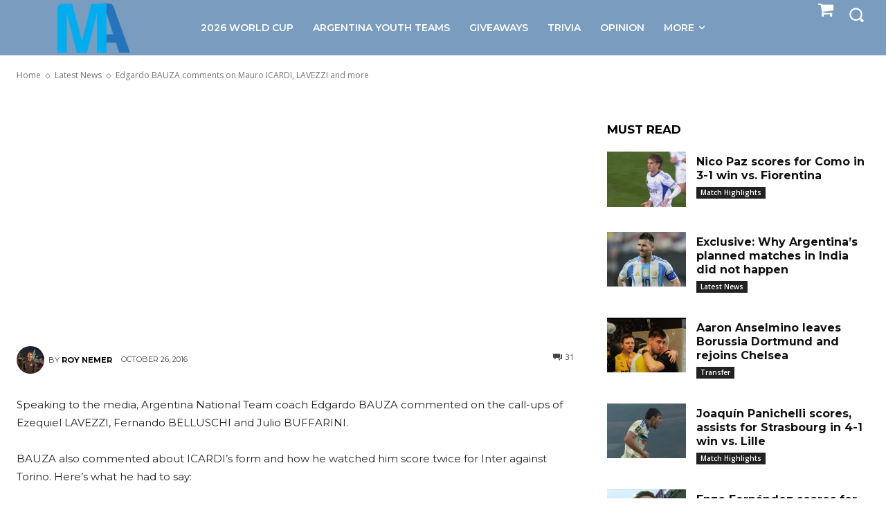

--- FILE ---
content_type: text/html; charset=utf-8
request_url: https://www.google.com/recaptcha/api2/aframe
body_size: -88
content:
<!DOCTYPE HTML><html><head><meta http-equiv="content-type" content="text/html; charset=UTF-8"></head><body><script nonce="8LxtTijvvTOeDLceb495cw">/** Anti-fraud and anti-abuse applications only. See google.com/recaptcha */ try{var clients={'sodar':'https://pagead2.googlesyndication.com/pagead/sodar?'};window.addEventListener("message",function(a){try{if(a.source===window.parent){var b=JSON.parse(a.data);var c=clients[b['id']];if(c){var d=document.createElement('img');d.src=c+b['params']+'&rc='+(localStorage.getItem("rc::a")?sessionStorage.getItem("rc::b"):"");window.document.body.appendChild(d);sessionStorage.setItem("rc::e",parseInt(sessionStorage.getItem("rc::e")||0)+1);localStorage.setItem("rc::h",'1769632145048');}}}catch(b){}});window.parent.postMessage("_grecaptcha_ready", "*");}catch(b){}</script></body></html>

--- FILE ---
content_type: text/css
request_url: https://mundoalbiceleste.com/wp-content/plugins/paid-member-subscriptions-basic/add-ons-basic/form-designs/css/pms-fd-form-style-3.css?ver=2.17.1
body_size: 62274
content:
/**************************************************/
/*  CONTAINER & LAYOUT SETTINGS
/**************************************************/
.edit-post-visual-editor .pms-form-design-wrapper .pms-billing-details,
.edit-post-visual-editor .pms-form-design-wrapper .pms-form-fields-wrapper {
    max-width: 100% !important;
}

#site-content {
    overflow: visible !important;
}

#site-content .entry-content div.elementor {
    max-width: 100% !important;
}

.pms-form-design-wrapper {
    width: 100%;
}

.pms-form-design-wrapper .pms-field.disabled-field {
    opacity: 0.5;
    pointer-events: none;
}

h3.pms-mspu-form-heading {
    display: none !important;
}

.pms-form-design-wrapper * {
    box-sizing: border-box;
    font-family: 'Inter var', sans-serif;
}

.pms-form-design-wrapper .pms-form-fields-wrapper {
    margin-bottom: 0;
}

.pms-form-design-wrapper .pms-account-section-wrapper,
.pms-form-design-wrapper .pms-field-subscriptions,
.pms-form-design-wrapper #pms-paygates-wrapper,
.pms-form-design-wrapper #pms-stripe-connect,
.pms-form-design-wrapper .pms-billing-details,
.pms-form-design-wrapper .pms-section-billing-toggle,
.pms-form-design-wrapper .pms-price-breakdown__holder,
.pms-form-design-wrapper#pms_new_subscription-form .pms-email-marketing-field,
.pms-form-design-wrapper#pms-renew-subscription-form .pms-email-marketing-field,
.pms-form-design-wrapper#pms-change-subscription-form .pms-email-marketing-field,
.pms-form-design-wrapper#pms-retry-payment-subscription-form .pms-email-marketing-field {
    margin-bottom: 30px;
}

.pms-form-design-wrapper ul {
    margin-top: 0;
}

.pms-form-design-wrapper ul.pms-form-fields-wrapper {
    padding: 0 !important;
}

.pms-form-design-wrapper li {
    margin: 0;
    list-style: none;
}

.pms-form-design-wrapper a:focus {
    background: none;
    outline: none;
}

.pms-form-design-wrapper h3,
.pms-form-design-wrapper h4,
.pms-form-design-wrapper .pms-upgrade__message {
    font-style: normal;
    font-weight: 500;
    line-height: 24px;
    color: #090A0B;
    margin: 0 0 30px 0;
}

.pms-form-design-wrapper .pms-gm-message {
    margin: 30px 0;
}

.pms-form-design-wrapper .pms-upgrade__message,
.pms-form-design-wrapper h3 {
    font-size: 20px !important;
}

.pms-form-design-wrapper h4 {
    font-size: 16px;
}

.pms-form-design-wrapper p.pms-field-description {
    font-style: normal;
    font-weight: 400;
    font-size: 14px;
    line-height: 18px;
    color: #6E7A86;
    padding-left: 5px;
    word-break: break-word;
}

.pms-form-design-wrapper .pms_field-errors-wrapper p {
    font-style: normal;
    font-weight: 400 !important;
    font-size: 15px !important;
    line-height: 20px;
    color: #C62828 !important;
    border: none;
    margin: 0;
    padding: 5px 0 0 0;
}

.pms-form-design-wrapper.pms-group-dashboard > .pms_field-errors-wrapper p {
    padding: 0;
    margin-bottom: 10px;
}

.pms-form-design-wrapper #pms_ppe_confirm_payment {
    max-width: 600px;
    margin: 0 auto;
}

/**************************************************/
/*  FORM BUTTONS
/**************************************************/

.pms-form-design-wrapper .pms-group-dashboard a.pms-group-dashboard-go-back,
.pms-form-design-wrapper input[type="submit"],
.pms-form-design-wrapper #pms-apply-discount,
.pms-form-design-wrapper .pms-form-submit {
    height: 48px;
    border-radius: 100px !important;
    border: none;
    color: #FFFFFF !important;
    text-decoration: none;
    text-transform: none;
    padding: 0 15px;
    background: #554FE6;
    font-size: 16px;
}

.pms-form-design-wrapper .pms-group-dashboard a.pms-group-dashboard-go-back,
.pms-form-design-wrapper input[name="pms_redirect_back"] {
    min-width: 150px;
}

.pms-form-design-wrapper .pms-group-dashboard a.pms-group-dashboard-go-back:hover,
.pms-form-design-wrapper input[type="submit"]:hover,
.pms-form-design-wrapper #pms-apply-discount:hover {
    background: #6661de;
    text-decoration: none!important;
    color: #FFFFFF !important;
    cursor: pointer;
}

.pms-form-design-wrapper input[type="submit"].pms-submit-disabled {
    cursor: wait !important;
}

.pms-form-design-wrapper .pms-group-dashboard a.pms-group-dashboard-go-back:focus,
.pms-form-design-wrapper input[type="submit"]:focus,
.pms-form-design-wrapper #pms-apply-discount:focus {
    outline: none;
    box-shadow: 0 0 4px #6661de;
    border-radius: 100px;
    background: #6661de;
    color: #FFFFFF !important;
}

.pms-form-design-wrapper .pms-group-dashboard a.pms-group-dashboard-go-back:disabled,
.pms-form-design-wrapper input[type="submit"]:disabled,
.pms-form-design-wrapper #pms-apply-discount:disabled,
.pms-form-design-wrapper .pms-form-submit:disabled {
    opacity: 0.7 !important;
}

/**************************************************/
/*  TEXT INPUT & TEXTAREA FIELDS
/**************************************************/

.pms-form-design-wrapper #pms-members-table .pms-members-table__search,
.pms-form-design-wrapper .pms-group-dashboard form#pms-invite-members,
.pms-form-design-wrapper#pms_login p.login-username,
.pms-form-design-wrapper#pms_login p.login-password,
.pms-form-design-wrapper .pms-field:not(.pms-field-subscriptions, .pms-field-type-heading, .pms-gdpr-field, .pms-billing-toggle, .pms-email-marketing-field, .beehive, #pms-recaptcha-login-wrapper, #pms-recaptcha-recover_password-wrapper) {
    display: block;
    position: relative;
    box-sizing: border-box;
    padding: 0;
    width: 100%;
    min-height: 56px;
    max-width: 100%;
}

.pms-form-design-wrapper #pms-members-table .pms-members-table__search,
.pms-form-design-wrapper .pms-group-dashboard form#pms-invite-members,
.pms-form-design-wrapper#pms_login p.login-username,
.pms-form-design-wrapper#pms_login p.login-password,
.pms-form-design-wrapper .pms-field:not(.pms-field-subscriptions, .pms-field-type-heading, .pms-gdpr-field, .pms-billing-toggle, .pms-email-marketing-field, .beehive, #pms-recaptcha-login-wrapper, #pms-recaptcha-recover_password-wrapper, .pms-billing-details .pms-field) {
    margin: 0 auto 18px auto;
}

.pms-form-design-wrapper .pms-field.pms-billing-city,
.pms-form-design-wrapper .pms-field.pms-billing-first-name,
.pms-form-design-wrapper .pms-field.pms-first-name-field {
    width: calc( 100% / 2 - 15px );
    float: left;
}

.pms-form-design-wrapper .pms-field.pms-billing-zip,
.pms-form-design-wrapper .pms-field.pms-billing-last-name,
.pms-form-design-wrapper .pms-field.pms-last-name-field {
    width: calc( 100% / 2 - 15px );
    float: right;
}

.pms-form-design-wrapper .pms-field.pms-billing-country,
.pms-form-design-wrapper .pms-field.pms-billing-email,
.pms-form-design-wrapper .pms-field.pms-pass1-field {
    clear: both;
}

.pms-form-design-wrapper #pms-subscription-plans-discount input#pms_subscription_plans_discount_code::placeholder {
    opacity: 0;
}

.pms-form-design-wrapper .pms-group-dashboard form#pms-invite-members label,
.pms-form-design-wrapper#pms_login p.login-username label,
.pms-form-design-wrapper#pms_login p.login-password label,
.pms-form-design-wrapper #pms-subscription-plans-discount label,
.pms-form-design-wrapper .pms-field:not(.pms-field-subscriptions, .pms-gdpr-field, .pms-billing-toggle, .pms-email-marketing-field, .pms-field-type-card_expiration_date) label {
    position: absolute;
    left: 0;
    top: 0;
    width: auto;
    padding: 0 30px;
    line-height: 56px;
    font-style: normal;
    font-weight: 400;
    font-size: 16px;
    color: #6E7A86;
    pointer-events: none;
    text-indent: 0 !important;
}

.pms-form-design-wrapper .pms-group-dashboard form#pms-invite-members label.active,
.pms-form-design-wrapper#pms_login p.login-username label.active,
.pms-form-design-wrapper#pms_login p.login-password label.active,
.pms-form-design-wrapper #pms-subscription-plans-discount label.active,
.pms-form-design-wrapper .pms-field:not(.pms-field-subscriptions, .pms-email-marketing-field, .pms-billing-toggle) label.active {
    opacity: 0;
    transition: all ease-in-out 300ms;
}

.pms-form-design-wrapper #pms-members-table .pms-members-table__search input,
.pms-form-design-wrapper#pms_login p.login-username input,
.pms-form-design-wrapper#pms_login p.login-password input,
.pms-form-design-wrapper #pms-subscription-plans-discount input#pms_subscription_plans_discount_code,
.pms-form-design-wrapper #pms-stripe-credit-card-details,
.pms-form-design-wrapper .pms-field:not(.pms-field-subscriptions) input[type=text]:not(.chosen-search input),
.pms-form-design-wrapper .pms-field input[type=password] {
    width: 100% !important;
    max-width: 100%;
    background: #FFFFFF;
    box-shadow: none;
    outline: none;
    border: 1px solid #CFD4DE;
    border-radius: 100px;
    font-style: normal;
    font-weight: 400;
    font-size: 16px;
    color: #090A0B;
    height: 56px;
}

.pms-form-design-wrapper#pms_login p.login-username input,
.pms-form-design-wrapper#pms_login p.login-password input,
.pms-form-design-wrapper #pms-subscription-plans-discount input#pms_subscription_plans_discount_code,
.pms-form-design-wrapper .pms-field:not(.pms-field-subscriptions) input[type=text]:not(.chosen-search input),
.pms-form-design-wrapper .pms-field input[type=password] {
    padding: 15px 25px !important;
}

.pms-form-design-wrapper .pms-group-dashboard form#pms-invite-members textarea,
.pms-form-design-wrapper .pms-field textarea {
    width: 100% !important;
    max-width: 100%;
    background: #FFFFFF;
    box-shadow: none;
    outline: none;
    border: 1px solid #CFD4DE;
    border-radius: 24px;
    font-style: normal;
    font-weight: 400;
    font-size: 16px;
    color: #090A0B;
    height: 150px;
    padding: 15px 25px;
}

.pms-form-design-wrapper #pms-stripe-credit-card-details {
    padding: 0 15px;
    display: flex;
    flex-direction: row;
    flex-wrap: wrap;
    align-items: center;
    cursor: text;
}

.pms-form-design-wrapper #pms-stripe-credit-card-details .__PrivateStripeElement {
    width: 100%;
}

/* discount code field */
.pms-form-design-wrapper #pms-subscription-plans-discount {
    display: flex;
    flex-direction: row;
    flex-wrap: wrap;
    align-items: center;
    justify-content: space-between;
    position: relative;
    width: 100%;
    margin-bottom: 30px;
}

.pms-form-design-wrapper #pms-subscription-plans-discount input#pms_subscription_plans_discount_code {
    flex-basis: 70%;
}

.pms-form-design-wrapper #pms-subscription-plans-discount input#pms-apply-discount {
    flex-basis: 25%;
}

.pms-form-design-wrapper #pms-subscription-plans-discount-messages-wrapper {
    border: 1px solid #CFD4DE;
    border-radius: 100px;
    background-color: #FFFFFF;
    margin-bottom: 30px;
    padding: 10px 20px;
}

.pms-form-design-wrapper #pms-subscription-plans-discount-messages-loading,
.pms-form-design-wrapper #pms-subscription-plans-discount-messages {
    font-style: normal;
    font-weight: 400;
    font-size: 16px;
    pointer-events: none;
    line-height: 24px;
    display: flex;
    flex-direction: row;
    justify-content: flex-start;
    align-items: center;
    gap: 10px;
}

.pms-form-design-wrapper #pms-subscription-plans-discount-messages-loading {
    color: #6E7A86;
}

.pms-form-design-wrapper #pms-subscription-plans-discount-messages-loading:before {
    content: url("data:image/svg+xml,<svg xmlns='http://www.w3.org/2000/svg' width='24px' height='24px' viewBox='0 0 24 24'><path d='M21,10.12H14.22L16.96,7.3C14.23,4.6 9.81,4.5 7.08,7.2C4.35,9.91 4.35,14.28 7.08,17C9.81,19.7 14.23,19.7 16.96,17C18.32,15.65 19,14.08 19,12.1H21C21,14.08 20.12,16.65 18.36,18.39C14.85,21.87 9.15,21.87 5.64,18.39C2.14,14.92 2.11,9.28 5.62,5.81C9.13,2.34 14.76,2.34 18.27,5.81L21,3V10.12M12.5,8V12.25L16,14.33L15.28,15.54L11,13V8H12.5Z' fill='rgb(110, 122, 134)'/></svg>");
    height: 24px;
}

.pms-form-design-wrapper #pms-subscription-plans-discount-messages.pms-discount-success {
    color: #558B2F;
}

.pms-form-design-wrapper #pms-subscription-plans-discount-messages.pms-discount-success:before {
    content: url("../icons/success-icon.svg");
    height: 24px;
}

.pms-form-design-wrapper #pms-subscription-plans-discount-messages.pms-discount-error {
    color: #C62828;
}

.pms-form-design-wrapper #pms-subscription-plans-discount-messages.pms-discount-error:before {
    content: url("../icons/error-icon.svg");
    height: 24px;
}

.pms-form-design-wrapper #pms-subscription-plans-discount-messages-wrapper:has(.pms-discount-success) {
    border-color: #558B2F;
}

.pms-form-design-wrapper #pms-subscription-plans-discount-messages-wrapper:has(.pms-discount-error) {
    border-color: #C62828;
}

/* PWYW price input field */
.pms-form-design-wrapper .pms-subscription-plan-price input.pms_pwyw_pricing {
    min-width: 60px;
    display: inline-block;
    background: #FFFFFF;
    box-shadow: none;
    outline: none;
    border: 1px solid #CFD4DE;
    border-radius: 100px;
    font-style: normal;
    font-weight: 400;
    font-size: 15px;
    line-height: 20px;
    color: #090A0B;
    text-align: center;
    padding: 0;
    margin: 0 3px;
    min-height: 22px !important;
}

.pms-form-design-wrapper #pms-members-table .pms-members-table__search input:hover,
.pms-form-design-wrapper .pms-group-dashboard form#pms-invite-members textarea:hover,
.pms-form-design-wrapper .pms-field textarea:hover,
.pms-form-design-wrapper#pms_login p.login-username input:hover,
.pms-form-design-wrapper#pms_login p.login-password input:hover,
.pms-form-design-wrapper .pms-subscription-plan-price input.pms_pwyw_pricing:hover,
.pms-form-design-wrapper #pms-subscription-plans-discount input#pms_subscription_plans_discount_code:hover,
.pms-form-design-wrapper #pms-stripe-credit-card-details:hover,
.pms-form-design-wrapper .pms-field:not(.pms-field-subscriptions) input[type=text]:hover,
.pms-form-design-wrapper .pms-field input[type=password]:hover {
    border: 1px solid #6E7A86 !important;
}

.pms-form-design-wrapper #pms-members-table .pms-members-table__search input:focus,
.pms-form-design-wrapper .pms-group-dashboard form#pms-invite-members textarea:focus,
.pms-form-design-wrapper .pms-field textarea:focus,
.pms-form-design-wrapper#pms_login p.login-username input:focus,
.pms-form-design-wrapper#pms_login p.login-password input:focus,
.pms-form-design-wrapper .pms-subscription-plan-price input.pms_pwyw_pricing:focus,
.pms-form-design-wrapper #pms-subscription-plans-discount input#pms_subscription_plans_discount_code:focus,
.pms-form-design-wrapper #pms-stripe-credit-card-details:focus,
.pms-form-design-wrapper .pms-field:not(.pms-field-subscriptions) input[type=text]:focus,
.pms-form-design-wrapper .pms-field input[type=password]:focus {
    border: 1px solid #554FE6 !important;
}

.pms-form-design-wrapper .pms-field.pms-field-error textarea,
.pms-form-design-wrapper .pms-field.pms-field-error:not(.pms-field-subscriptions) input[type=text],
.pms-form-design-wrapper .pms-field.pms-field-error input[type=password] {
    border: 1px solid #C62828 !important;
}

.pms-form-design-wrapper .pms-field.pms-field-error:not(.pms-field-subscriptions, .pms-gdpr-field, .pms-billing-toggle, .pms-email-marketing-field) label {
    color: #C62828 !important;
}

.pms-form-design-wrapper #pms-members-table thead .cell-1:hover,
.pms-form-design-wrapper #pms-members-table thead .cell-2:hover,
.pms-form-design-wrapper #pms-members-table thead .cell-3:hover {
    text-decoration: none;
}


/**************************************************/
/*  SELECT FIELDS
/**************************************************/

.pms-form-design-wrapper #pms-credit-card-information .pms-field-type-card_expiration_date select,
.pms-form-design-wrapper #pms-stripe-connect .pms-field-type-card_expiration_date select,
.pms-form-design-wrapper .pms-field .chosen-container .chosen-single,
.pms-form-design-wrapper .pms-field.pms-field-type-select select,
.pms-form-design-wrapper .pms-field.pms-field-type-select_state select {
    background-color: #FFFFFF !important;
    background-image: none;
    box-shadow: none;
    outline: none;
    border: 1px solid #CFD4DE;
    border-radius: 100px;
    font-style: normal;
    font-weight: 400;
    font-size: 16px;
    color: #090A0B;
    height: 56px;
}

.pms-form-design-wrapper .pms-field .chosen-container .chosen-single,
.pms-form-design-wrapper .pms-field.pms-field-type-select select,
.pms-form-design-wrapper .pms-field.pms-field-type-select_state select {
    width: 100%;
}

.pms-form-design-wrapper #pms-credit-card-information .pms-field-type-card_expiration_date select#pms_card_exp_month,
.pms-form-design-wrapper #pms-stripe-connect .pms-field-type-card_expiration_date select#pms_card_exp_month {
    width: 20%;
    margin-right: 5%;
    text-align: center;
}

.pms-form-design-wrapper #pms-credit-card-information .pms-field-type-card_expiration_date select#pms_card_exp_year,
.pms-form-design-wrapper #pms-stripe-connect .pms-field-type-card_expiration_date select#pms_card_exp_year {
    width: 30%;
    margin-left: 5%;
    text-align: center;
}

.pms-form-design-wrapper #pms-credit-card-information .pms-field-type-card_expiration_date select:hover,
.pms-form-design-wrapper #pms-stripe-connect .pms-field-type-card_expiration_date select:hover,
.pms-form-design-wrapper .pms-field .chosen-container:not(.chosen-container-active) .chosen-single:hover,
.pms-form-design-wrapper .pms-field.pms-field-type-select select:hover,
.pms-form-design-wrapper .pms-field.pms-field-type-select_state select:hover {
    border: 1px solid #6E7A86 !important;
}

.pms-form-design-wrapper #pms-credit-card-information .pms-field-type-card_expiration_date select:focus,
.pms-form-design-wrapper #pms-stripe-connect .pms-field-type-card_expiration_date select:focus,
.pms-form-design-wrapper .pms-field .chosen-container-active .chosen-single,
.pms-form-design-wrapper .pms-field.pms-field-type-select select:focus,
.pms-form-design-wrapper .pms-field.pms-field-type-select_state select:focus {
    border: 1px solid #554FE6 !important;
}

.pms-form-design-wrapper .pms-field.pms-field-type-select select,
.pms-form-design-wrapper .pms-field.pms-field-type-select_state select {
    padding: 0 25px !important;
}

.pms-form-design-wrapper .pms-field .chosen-container .chosen-single {
    line-height: 56px;
    padding: 0 25px;
}

.pms-form-design-wrapper .pms-field .chosen-container-single .chosen-single div b {
    background-position-y: 17px;
}

.pms-form-design-wrapper .pms-field .chosen-container-active.chosen-with-drop .chosen-single div b {
    background-position: -16px 17px;
}

.pms-form-design-wrapper .pms-field.pms-field-type-select label,
.pms-form-design-wrapper .pms-field.pms-field-type-select_state label {
    z-index: 999;
}

.pms-form-design-wrapper .pms-field .chosen-container .chosen-single.chosen-default span {
    display: none;
}


/**************************************************/
/*  INPUTS TYPE CHECKBOX
/**************************************************/

.pms-form-design-wrapper#pms_login p.login-remember,
.pms-form-design-wrapper .pms-email-marketing-field,
.pms-form-design-wrapper .pms-billing-toggle,
.pms-form-design-wrapper .pms-gdpr-field,
.pms-form-design-wrapper .mc4wp-checkbox-paid-member-subscriptions,
.pms-form-design-wrapper .pms-subscription-plan-auto-renew {
    padding-bottom: 0;
    margin: 0 0 18px 0;
}

.pms-form-design-wrapper .pms-account-section-wrapper li.pms-field:last-of-type {
    margin: 0;
}

.pms-form-design-wrapper#pms-retry-payment-subscription-form .pms-subscription-plan-auto-renew,
.pms-form-design-wrapper#pms-change-subscription-form .pms-subscription-plan-auto-renew {
    margin-bottom: 30px;
}

.pms-form-design-wrapper#pms_login p.login-remember label,
.pms-form-design-wrapper .pms-email-marketing-field label,
.pms-form-design-wrapper .pms-billing-toggle label,
.pms-form-design-wrapper .pms-gdpr-field label,
.pms-form-design-wrapper .mc4wp-checkbox-paid-member-subscriptions label,
.pms-form-design-wrapper .pms-subscription-plan-auto-renew label {
    width: auto;
    margin: 0 !important;
    padding: 0 !important;
    cursor: pointer;
    font-style: normal;
    font-weight: 400;
    font-size: 16px;
    line-height: 20px;
    color: #6E7A86;
    word-break: break-word;
}

.pms-form-design-wrapper .pms-email-marketing-field label a,
.pms-form-design-wrapper .pms-billing-toggle label a,
.pms-form-design-wrapper .pms-gdpr-field label a,
.pms-form-design-wrapper .mc4wp-checkbox-paid-member-subscriptions label a {
    font-size: 16px !important;
}

.pms-form-design-wrapper#pms_login p.login-remember input[type="checkbox"],
.pms-form-design-wrapper .pms-email-marketing-field input[type="checkbox"],
.pms-form-design-wrapper .pms-billing-toggle input[type="checkbox"],
.pms-form-design-wrapper .pms-gdpr-field input[type="checkbox"],
.pms-form-design-wrapper .mc4wp-checkbox-paid-member-subscriptions input[type="checkbox"],
.pms-form-design-wrapper .pms-subscription-plan-auto-renew input[type="checkbox"] {
    appearance: none;
    content: ' ';
    box-sizing: border-box;
    border: 2px solid #6E7A86;
    border-radius: 2px;
    width: 18px !important;
    height: 18px !important;
    min-width: 18px !important;
}

.pms-form-design-wrapper#pms_login p.login-remember input[type="checkbox"] {
    top: 0;
}

.pms-form-design-wrapper .pms-subscription-plan-auto-renew input[type="checkbox"],
.pms-form-design-wrapper .pms-email-marketing-field input[type="checkbox"],
.pms-form-design-wrapper .pms-billing-toggle input[type="checkbox"],
.pms-form-design-wrapper .pms-gdpr-field input[type="checkbox"] {
    padding: 0 !important;
    margin-right: 4px;
    top: 0;
}

.pms-form-design-wrapper .mc4wp-checkbox-paid-member-subscriptions input[type="checkbox"] {
    margin-bottom: -1px;
    margin-right: 7px;
}

.pms-form-design-wrapper#pms_login p.login-remember input[type="checkbox"]:checked,
.pms-form-design-wrapper .pms-email-marketing-field input[type="checkbox"]:checked,
.pms-form-design-wrapper .pms-billing-toggle input[type="checkbox"]:checked,
.pms-form-design-wrapper .pms-gdpr-field input[type="checkbox"]:checked,
.pms-form-design-wrapper .mc4wp-checkbox-paid-member-subscriptions input[type="checkbox"]:checked,
.pms-form-design-wrapper .pms-subscription-plan-auto-renew input[type="checkbox"]:checked {
    content: url("data:image/svg+xml,<svg style='color: white' xmlns='http://www.w3.org/2000/svg' width='18' height='18' fill='currentColor' class='bi bi-check' viewBox='0 0 16 16'> <path d='M10.97 4.97a.75.75 0 0 1 1.07 1.05l-3.99 4.99a.75.75 0 0 1-1.08.02L4.324 8.384a.75.75 0 1 1 1.06-1.06l2.094 2.093 3.473-4.425a.267.267 0 0 1 .02-.022z' fill='white'></path> </svg>");
    background: #554FE6;
    border: none;
}

.pms-form-design-wrapper#pms_login p.login-remember input[type="checkbox"]:hover,
.pms-form-design-wrapper .pms-email-marketing-field input[type="checkbox"]:hover,
.pms-form-design-wrapper .pms-billing-toggle input[type="checkbox"]:hover,
.pms-form-design-wrapper .pms-gdpr-field input[type="checkbox"]:hover,
.pms-form-design-wrapper .mc4wp-checkbox-paid-member-subscriptions input[type="checkbox"]:hover,
.pms-form-design-wrapper .pms-subscription-plan-auto-renew input[type="checkbox"]:hover {
    border-color: #554FE6;
}

.pms-form-design-wrapper#pms_login p.login-remember input[type="checkbox"]:checked:disabled,
.pms-form-design-wrapper .pms-email-marketing-field input[type="checkbox"]:checked:disabled,
.pms-form-design-wrapper .pms-billing-toggle input[type="checkbox"]:checked:disabled,
.pms-form-design-wrapper .pms-gdpr-field input[type="checkbox"]:checked:disabled,
.pms-form-design-wrapper .mc4wp-checkbox-paid-member-subscriptions input[type="checkbox"]:checked:disabled,
.pms-form-design-wrapper .pms-subscription-plan-auto-renew input[type="checkbox"]:checked:disabled {
    background: #6E7A86;
}

.pms-form-design-wrapper#pms_login p.login-remember input[type="checkbox"]:focus,
.pms-form-design-wrapper .pms-email-marketing-field input[type="checkbox"]:focus,
.pms-form-design-wrapper .pms-billing-toggle input[type="checkbox"]:focus,
.pms-form-design-wrapper .pms-gdpr-field input[type="checkbox"]:focus,
.pms-form-design-wrapper .mc4wp-checkbox-paid-member-subscriptions input[type="checkbox"]:focus,
.pms-form-design-wrapper .pms-subscription-plan-auto-renew input[type="checkbox"]:focus {
    border-color:  #554FE6 !important;
    outline: none;
    box-shadow: inset 0 0 4px #554FE6, 0 0 4px #554FE6;
}


/**************************************************/
/*  Subscription Plans List --> RADIO INPUTS
/**************************************************/

.pms-form-design-wrapper .pms-subscription-plan input[type="radio"] {
    appearance: none;
    outline: none;
    background-color: #FFFFFF;
    min-width: 20px !important;
    width: 20px !important;
    height: 20px !important;
    border: 2px solid #6E7A86;
    border-radius: 50%;
    margin: 0;
    padding: 0 !important;
}

.pms-form-design-wrapper .pms-subscription-plan input[type="radio"]:checked {
    background: #554FE6;
    border-color: #554FE6;
    box-shadow: inset 0 0 0 3px #ffffff;
}

.pms-form-design-wrapper .pms-subscription-plan input[type="radio"]:checked:disabled {
    background: #6E7A86;
}

.pms-form-design-wrapper .pms-subscription-plan input[type="radio"]:hover {
    border-color: #554FE6;
}

.pms-form-design-wrapper .pms-subscription-plan input[type="radio"]:focus {
    border-color: #554FE6;
    box-shadow: inset 0 0 0 3px #ffffff, 0 0 4px #554FE6;
}


/**************************************************/
/*  Subscription Plans List
/**************************************************/

.pms-form-design-wrapper .pms-subscription-plan label {
    background: #FFFFFF;
    border: 1px solid #CFD4DE;
    border-radius: 50px;
    padding: 20px 30px;
    min-height: 62px;
    position: relative;
    display: flex;
    justify-content: flex-start !important;
    flex-wrap: wrap;
    gap: 10px;
    font-style: normal;
    font-weight: 400;
    font-size: 16px;
    line-height: 22px;
    color: #6E7A86;
}

.pms-form-design-wrapper .pms-subscription-plan label.selected,
.pms-form-design-wrapper .pms-subscription-plan label:hover {
    border-color: #554FE6;
}

.pms-form-design-wrapper .pms-subscription-plan .pms-subscription-plan-description {
    font-weight: 400;
    font-size: 14px;
    line-height: 18px;
    color: #6E7A86;
    margin-left: 10px;
    margin-top: 5px;
}

.pms-form-design-wrapper .pms-subscription-plan label .pms-subscription-plan-name {
    flex-basis: 45%;
    overflow: hidden;
    text-overflow: ellipsis;
    white-space: nowrap;
    flex-grow: 1;
    flex-shrink: 1;
    min-width: 25%;
}

.pms-form-design-wrapper .pms-subscription-plan label .pms-subscription-plan-price {
    text-align: right;
    max-width: calc( 55% - 40px );
}

.pms-form-design-wrapper .pms-subscription-plan label .pms-subscription-plan-name,
.pms-form-design-wrapper .pms-subscription-plan label .pms-subscription-plan-price {
    font-weight: 500;
    color: #090A0B;
}

.pms-form-design-wrapper .pms-subscription-plan label.selected .pms-subscription-plan-name,
.pms-form-design-wrapper .pms-subscription-plan label.selected .pms-subscription-plan-price {
    color: #554FE6;
}

.pms-form-design-wrapper .pms-subscription-plan-price > .pms-divider:first-child {
    display: none;
}

.pms-form-design-wrapper .pms-subscription-plan label span:not(.pms-subscription-plan-name, .pms-subscription-plan-price, .pms-subscription-plan-price span):empty {
    display: none;
}

.pms-form-design-wrapper .pms-subscription-plan label > span.pms-subscription-plan-price + span:empty + span:empty + span:not(.pms-subscription-plan-name, .pms-subscription-plan-price)::first-letter,
.pms-form-design-wrapper .pms-subscription-plan label > span.pms-subscription-plan-price + span:empty + span:not(.pms-subscription-plan-name, .pms-subscription-plan-price)::first-letter,
.pms-form-design-wrapper .pms-subscription-plan label > span.pms-subscription-plan-price + span:not(.pms-subscription-plan-name, .pms-subscription-plan-price)::first-letter  {
    text-transform: uppercase;
}

.pms-form-design-wrapper .pms-subscription-plan label > span.pms-subscription-plan-price + span:empty + span:empty + span:not(.pms-subscription-plan-name, .pms-subscription-plan-price):not(:empty),
.pms-form-design-wrapper .pms-subscription-plan label > span.pms-subscription-plan-price + span:empty + span:not(.pms-subscription-plan-name, .pms-subscription-plan-price):not(:empty),
.pms-form-design-wrapper .pms-subscription-plan label > span.pms-subscription-plan-price + span:not(.pms-subscription-plan-name, .pms-subscription-plan-price):not(:empty) {
    padding-left: 30px;
}


/**************************************************/
/*  "Your Purchase" TABLE
/**************************************************/

.pms-form-design-wrapper .pms-price-breakdown__holder {
    background: #FFFFFF;
    border: 1px solid #CFD4DE;
    border-radius: 10px;
    padding: 30px;
}

.pms-form-design-wrapper .pms-price-breakdown__holder .pms-price-breakdown table tbody tr td,
.pms-form-design-wrapper .pms-price-breakdown__holder .pms-price-breakdown table tbody tr,
.pms-form-design-wrapper .pms-price-breakdown__holder .pms-price-breakdown table tbody,
.pms-form-design-wrapper .pms-price-breakdown__holder .pms-price-breakdown table {
    border: none !important;
}

.pms-form-design-wrapper .pms-price-breakdown__holder .pms-price-breakdown table tbody tr td.pms-value {
    text-align: right;
}

.pms-form-design-wrapper .pms-price-breakdown__holder .pms-price-breakdown table tbody tr td.pms-subtotal__value,
.pms-form-design-wrapper .pms-price-breakdown__holder .pms-price-breakdown table tbody tr td.pms-subtotal__label,
.pms-form-design-wrapper .pms-price-breakdown__holder .pms-price-breakdown table tbody tr td.pms-tax__value,
.pms-form-design-wrapper .pms-price-breakdown__holder .pms-price-breakdown table tbody tr td.pms-tax__label {
    font-style: normal;
    font-weight: 500;
    font-size: 16px;
    line-height: 24px;
    color: #6E7A86;
    background: #FFFFFF;
}

.pms-form-design-wrapper .pms-price-breakdown__holder .pms-price-breakdown table tbody tr td.pms-total__value,
.pms-form-design-wrapper .pms-price-breakdown__holder .pms-price-breakdown table tbody tr td.pms-total__label {
    font-style: normal;
    font-weight: 500;
    font-size: 16px;
    line-height: 24px;
    color: #090A0B;
    background: #FFFFFF;
}

.pms-form-design-wrapper .pms-price-breakdown__holder .pms-price-breakdown table tbody tr {
    display: flex;
    flex-direction: row;
    justify-content: space-between;
    margin-bottom: 10px;
}

.pms-form-design-wrapper .pms-price-breakdown__holder .pms-price-breakdown table tbody tr:last-of-type {
    margin-bottom: 0;
    margin-top: 25px;
    padding-top: 25px;
    border-top: 1px solid #CFD4DE !important;
}

.pms-form-design-wrapper .pms-price-breakdown__holder .pms-price-breakdown table {
    margin-bottom: 0;
    width: 100%;
}

.pms-form-design-wrapper .pms-price-breakdown__holder .pms-price-breakdown table tbody tr td {
    padding: 0;
}


/**************************************************/
/*  Payment Method Options
/**************************************************/

.pms-form-design-wrapper #pms-paygates-inner {
    justify-content: flex-start;
}

.pms-form-design-wrapper #pms-paygates-inner > label {
    border-radius: 50px;
}

.pms-form-design-wrapper #pms-paygates-inner input + span {
    border-radius: 100px;
    width: 183px;
}

.pms-form-design-wrapper #pms-paygates-inner input + span:hover,
.pms-form-design-wrapper #pms-paygates-inner input:checked + span {
    border-color: #554FE6;
}


/**************************************************/
/*  Delete Account
/**************************************************/

.pms-form-design-wrapper .pms-field label[for="pms-delete-account"] {
    position: inherit !important;
    display: flex;
    flex-direction: column;
    justify-content: center;
    align-items: flex-start;
    gap: 20px;
    font-weight: 500 !important;
    font-size: 20px !important;
    line-height: 24px !important;
    color: #090A0B !important;
    padding: 0 !important;
    margin-top: 50px;
}

.pms-form-design-wrapper input#pms-delete-account {
    background: #e76054;
    width: 150px;
    height: 48px;
    border-radius: 100px !important;
    color: #FFFFFF !important;
    text-decoration: none;
    text-transform: none;
    padding: 0 15px;
    font-size: 16px;
    pointer-events: all;
    cursor: pointer;
    border: none;
}
.pms-form-design-wrapper input#pms-delete-account:hover {
    background: #ec6d61;
}

.pms-form-design-wrapper input#pms-delete-account:focus {
    background: #ec6d61;
}


/**************************************************/
/*  Account --> Subscriptions
/**************************************************/

.pms-form-design-wrapper .pms-account-navigation {
    margin-bottom: 45px;
    position: relative;
}

.pms-form-design-wrapper .pms-account-navigation ul {
    display: flex;
    flex-direction: row;
    align-items: center;
    justify-content: flex-start;
    gap: 40px;
    border-bottom: 3px solid #CFD4DE;
}

.pms-form-design-wrapper .pms-account-navigation ul li {
    padding-bottom: 10px;
}

.pms-form-design-wrapper .pms-account-navigation ul li a {
    font-style: normal;
    font-weight: 500;
    font-size: 20px;
    line-height: 24px;
    color: #6E7A86;
    padding-bottom: 13px;
}

.pms-form-design-wrapper .pms-account-navigation ul li.pms-account-navigation-link:not(.pms-account-navigation-link--logout) a:hover,
.pms-form-design-wrapper .pms-account-navigation ul li a.pms-account-navigation-link--active {
    color: #554FE6;
    box-shadow: 0 3px 0 0 currentColor !important;
}

.pms-form-design-wrapper table.pms-account-subscription-details-table,
.pms-form-design-wrapper table.pms-account-subscription-details-table tr,
.pms-form-design-wrapper table.pms-account-subscription-details-table tr td {
    border: none;
}

.pms-form-design-wrapper table.pms-account-subscription-details-table {
    margin-bottom: 60px;
    max-width: 640px;
}

.pms-form-design-wrapper table.pms-account-subscription-details-table:last-of-type {
    margin-bottom: 150px !important;
}

.pms-form-design-wrapper table.pms-account-subscription-details-table tr {
    display: flex;
    flex-direction: row;
    align-items: center;
    justify-content: flex-start;
}

.pms-form-design-wrapper table.pms-account-subscription-details-table tr:not(.pms-account-subscription-details-table__actions) {
    background: #FFFFFF;
    padding: 8px 35px;
    border-width: 0 1px 0 1px;
    border-style: solid;
    border-color: #CFD4DE;
}

.pms-form-design-wrapper table.pms-account-subscription-details-table tr:first-of-type {
    padding-top: 27px;
    border-radius: 10px 10px 0 0;
    border-top-width: 1px;
}

.pms-form-design-wrapper table.pms-account-subscription-details-table tr.last-table-row {
    padding-bottom: 35px;
    border-radius: 0 0 10px 10px;
    border-bottom-width: 1px;
}

.pms-form-design-wrapper table.pms-account-subscription-details-table tr td {
    font-style: normal;
    font-size: 16px;
    line-height: 24px;
    color: #090A0B;
    background-color: #ffffff;
}

.pms-form-design-wrapper table.pms-account-subscription-details-table tr td:first-of-type {
    min-width: 180px;
    font-weight: 400;
}

.pms-form-design-wrapper table.pms-account-subscription-details-table tr td:last-of-type {
    font-weight: 500;
}

.pms-form-design-wrapper table.pms-account-subscription-details-table tr.pms-account-subscription-details-table__status td:last-of-type {
    border-radius: 20px;
    padding: 3px 16px;
    font-size: 14px;
}

.pms-form-design-wrapper table.pms-account-subscription-details-table tr.pms-account-subscription-details-table__status td.status-active {
    background: rgba(104, 159, 56, 0.15);
    border: 1px solid #558B2F;
    color: #558B2F;
}

.pms-form-design-wrapper table.pms-account-subscription-details-table tr.pms-account-subscription-details-table__status td.status-pending {
    background: rgba(72, 114, 155, 0.15);
    border: 1px solid #48729b;
    color: #48729b;
}

.pms-form-design-wrapper table.pms-account-subscription-details-table tr.pms-account-subscription-details-table__status td.status-canceled {
    background: rgba(206, 124, 0, 0.15);
    border: 1px solid #ce7c00;
    color: #ce7c00;
}

.pms-form-design-wrapper table.pms-account-subscription-details-table tr.pms-account-subscription-details-table__status td.status-expired {
    background: rgba(198, 40, 40, 0.15);
    border: 1px solid #C62828;
    color: #C62828;
}

.pms-form-design-wrapper table.pms-account-subscription-details-table tr.pms-account-subscription-details-table__status td.status-paused {
    background: rgba(149, 117, 205, 0.15);
    border: 1px solid #9575CD;
    color: #9575CD;
}

.pms-form-design-wrapper table.pms-account-subscription-details-table tr td a {
    color: #554FE6;
    text-decoration: none;
}

.pms-form-design-wrapper table.pms-account-subscription-details-table tr.pms-account-subscription-details-table__actions {
    margin-top: 30px;
}

.pms-form-design-wrapper table.pms-account-subscription-details-table tr.pms-account-subscription-details-table__actions td:first-of-type {
    display: none;
}

.pms-form-design-wrapper .pms-account-navigation ul li.pms-account-navigation-link--logout {
    position: absolute;
    right: 0;
}

.pms-form-design-wrapper .pms-account-navigation ul li.pms-account-navigation-link--logout a,
.pms-form-design-wrapper table.pms-account-subscription-details-table tr.pms-account-subscription-details-table__actions td:last-of-type .pms-account-subscription-action-link {
    display: inline-flex;
    align-items: center;
    justify-content: center;
    gap: 10px;
    padding: 5px 15px;
    height: 40px;
    text-decoration: none;
    font-size: 14px;
    font-weight: 600;
    border: 1px solid #554FE6 !important;
    border-radius: 100px;
    color: #554FE6;
    margin: 0;
}

.pms-form-design-wrapper table.pms-account-subscription-details-table tr.pms-account-subscription-details-table__actions td:last-of-type {
    display: flex;
    flex-direction: row;
    flex-wrap: wrap;
    align-items: center;
    justify-content: flex-start;
    gap: 10px;
    background: transparent;
}

.pms-form-design-wrapper table.pms-account-subscription-details-table tr.pms-account-subscription-details-table__actions td:last-of-type span.pms-account-subscription-action-link {
    opacity: 0.5;
}

.pms-form-design-wrapper .pms-account-navigation ul li.pms-account-navigation-link--logout a:hover,
.pms-form-design-wrapper table.pms-account-subscription-details-table tr.pms-account-subscription-details-table__actions td:last-of-type a.pms-account-subscription-action-link:hover {
    background: #6661de !important;
    text-decoration: none!important;
    border: 1px solid #6661de!important;
    color: #FFFFFF !important;
    cursor: pointer;
}

.pms-form-design-wrapper .pms-account-navigation ul li.pms-account-navigation-link--logout a:focus,
.pms-form-design-wrapper table.pms-account-subscription-details-table tr.pms-account-subscription-details-table__actions td:last-of-type a.pms-account-subscription-action-link:focus {
    outline: none;
    border: 1px solid #6661de !important;
    box-shadow: 0 0 4px #6661de;
    background: #6661de !important;
    color: #FFFFFF !important;
}

.pms-form-design-wrapper table.pms-account-subscription-details-table tr.pms-account-subscription-details-table__actions td:last-of-type .pms-account-subscription-action-link__change:before {
    content: url("../icons/subscription-change-icon-purple.svg");
    height: 20px;
}

.pms-form-design-wrapper table.pms-account-subscription-details-table tr.pms-account-subscription-details-table__actions td:last-of-type .pms-account-subscription-action-link__renew:before {
    content: url("../icons/subscription-renew-icon-purple.svg");
    height: 20px;
}

.pms-form-design-wrapper table.pms-account-subscription-details-table tr.pms-account-subscription-details-table__actions td:last-of-type .pms-account-subscription-action-link__retry:before {
    content: url("../icons/subscription-retry-icon-purple.svg");
    height: 24px;
}

.pms-form-design-wrapper table.pms-account-subscription-details-table tr.pms-account-subscription-details-table__actions td:last-of-type .pms-account-subscription-action-link__cancel:before {
    content: url("../icons/subscription-cancel-icon-purple.svg");
    height: 21px;
}

.pms-form-design-wrapper table.pms-account-subscription-details-table tr.pms-account-subscription-details-table__actions td:last-of-type .pms-account-subscription-action-link__abandon:before {
    content: url("../icons/subscription-abandon-icon-purple.svg");
    height: 20px;
}

.pms-form-design-wrapper table.pms-account-subscription-details-table tr.pms-account-subscription-details-table__actions td:last-of-type .pms-account-subscription-action-link__pause:before {
    content: url("../icons/subscription-pause-icon-purple.svg");
    height: 21px;
}

.pms-form-design-wrapper table.pms-account-subscription-details-table tr.pms-account-subscription-details-table__actions td:last-of-type .pms-account-subscription-action-link__resume:before {
    content: url("../icons/subscription-resume-icon-purple.svg");
    height: 21px;
}

.pms-form-design-wrapper .pms-account-navigation ul li.pms-account-navigation-link--logout a:before {
    content: url("../icons/account-logout-icon-purple.svg");
}

.pms-form-design-wrapper table.pms-account-subscription-details-table tr.pms-account-subscription-details-table__actions td:last-of-type a:hover:before,
.pms-form-design-wrapper table.pms-account-subscription-details-table tr.pms-account-subscription-details-table__actions td:last-of-type a:focus:before,
.pms-form-design-wrapper .pms-account-navigation ul li.pms-account-navigation-link--logout a:hover:before,
.pms-form-design-wrapper .pms-account-navigation ul li.pms-account-navigation-link--logout a:focus:before {
    filter: grayscale(100) brightness(100);
}


/**************************************************/
/*  Account --> Payments & Invoices
/**************************************************/

.pms-form-design-wrapper #pms-members-table table,
.pms-form-design-wrapper table#pms-confirm-payment,
.pms-form-design-wrapper table#pms-payment-history {
    width: 100%;
    border-spacing: 0;
    border-collapse: separate;
    border-radius: 10px;
    border: 1px solid #CFD4DE;
    overflow: hidden;

    margin-bottom: 30px;
}

.pms-form-design-wrapper #pms-members-table table *,
.pms-form-design-wrapper table#pms-confirm-payment *,
.pms-form-design-wrapper table#pms-payment-history * {
    border: none;
}

.pms-form-design-wrapper #pms-members-table table tr th,
.pms-form-design-wrapper table#pms-confirm-payment tr th,
.pms-form-design-wrapper table#pms-payment-history tr th {
    text-align: left;
    font-style: normal;
    font-weight: 500;
    font-size: 14px;
    line-height: 24px;
    color: #6E7A86;
    border-bottom: 1px solid #CFD4DE;
    padding: 20px 0;
}

.pms-form-design-wrapper #pms-members-table table tr td,
.pms-form-design-wrapper table#pms-confirm-payment tr td,
.pms-form-design-wrapper table#pms-payment-history tr td {
    border-bottom: 1px solid #CFD4DE;
    padding: 20px 0;
    font-style: normal;
    font-weight: 500;
    font-size: 16px;
    line-height: 24px;
    color: #090A0B;
}

.pms-form-design-wrapper #pms-members-table table tr td a,
.pms-form-design-wrapper table#pms-payment-history tr td.pms-payment-invoice a {
    color: #554FE6;
    text-decoration: none;
}

.pms-form-design-wrapper #pms-members-table table thead tr,
.pms-form-design-wrapper table#pms-confirm-payment thead tr,
.pms-form-design-wrapper table#pms-payment-history thead tr {
    background: rgba( 207, 212, 222, 0.25 );
}

.pms-form-design-wrapper #pms-members-table table tbody tr,
.pms-form-design-wrapper table#pms-confirm-payment tbody tr,
.pms-form-design-wrapper table#pms-payment-history tbody tr {
    background: #FFFFFF;
}

.pms-form-design-wrapper #pms-members-table table th:first-of-type,
.pms-form-design-wrapper #pms-members-table table td:first-of-type,
.pms-form-design-wrapper table#pms-confirm-payment th:first-of-type,
.pms-form-design-wrapper table#pms-confirm-payment td:first-of-type,
.pms-form-design-wrapper table#pms-payment-history th:first-of-type,
.pms-form-design-wrapper table#pms-payment-history td:first-of-type {
    padding-left: 20px;
}

.pms-form-design-wrapper #pms-members-table table tr:last-of-type td,
.pms-form-design-wrapper table#pms-confirm-payment tr:last-of-type td,
.pms-form-design-wrapper table#pms-payment-history tr:last-of-type td {
    border-bottom: none;
}

.pms-form-design-wrapper #pms-members-table table th:last-of-type,
.pms-form-design-wrapper #pms-members-table table td:last-of-type,
.pms-form-design-wrapper table#pms-confirm-payment th:last-of-type,
.pms-form-design-wrapper table#pms-confirm-payment td:last-of-type,
.pms-form-design-wrapper table#pms-payment-history th:last-of-type,
.pms-form-design-wrapper table#pms-payment-history td:last-of-type {
    padding-right: 20px;
}

.pms-form-design-wrapper table#pms-payment-history tr td.pms-payment-status.status-completed {
    color: #558B2F;
}

.pms-form-design-wrapper table#pms-payment-history tr td.pms-payment-status.status-pending {
    color: #F9A825;
}

.pms-form-design-wrapper table#pms-payment-history tr td.pms-payment-status.status-failed {
    color: #C62828;
}

.pms-form-design-wrapper table#pms-payment-history tr td.pms-payment-status.status-refunded {
    color: #48729b;
}

/* pagination */
.pms-form-design-wrapper p#pms-payment-history {
    display: flex;
    flex-direction: row;
    flex-wrap: wrap;
    justify-content: flex-start;
    align-items: center;
    gap: 10px;
}

.pms-form-design-wrapper p#pms-payment-history .page-numbers {
    text-decoration: none;
    font-size: 14px;
    line-height: 16px;
    font-weight: 500;
    border: 1px solid #554FE6 !important;
    border-radius: 10px;
    padding: 5px 10px;
}

.pms-form-design-wrapper p#pms-payment-history a {
    color: #554FE6;
}

.pms-form-design-wrapper p#pms-payment-history a:hover,
.pms-form-design-wrapper p#pms-payment-history span {
    background: #6661de !important;
    text-decoration: none!important;
    border: 1px solid #6661de!important;
    color: #FFFFFF !important;
    cursor: pointer;
}


/**************************************************/
/*  Login
/**************************************************/

.pms-form-design-wrapper#pms_login {
    display: flex;
    flex-direction: row;
    flex-wrap: wrap;
}

.pms-form-design-wrapper#pms_new_password_form,
.pms-form-design-wrapper#pms_recover_password_form,
.pms-form-design-wrapper#pms_login {
    max-width: 500px;
    margin: 0 auto;
}

.pms-form-design-wrapper#pms_recover_password_form input[type="submit"],
.pms-form-design-wrapper#pms_login input[type="submit"] {
    width: 200px;
}

.pms-form-design-wrapper .pms-warning-message-wrapper a,
.pms-form-design-wrapper .pms-gdpr-field label a,
.pms-alert a,
.pms-form-design-wrapper p a.pms-register-page-link,
.pms-form-design-wrapper#pms_login p.login-extra a {
    font-style: normal;
    font-weight: 500;
    line-height: 24px;
    color: #554FE6;
    text-decoration: none;
}

.pms-form-design-wrapper .pms-warning-message-wrapper a:hover,
.pms-form-design-wrapper table#pms-payment-history tr td.pms-payment-invoice a:hover,
.pms-form-design-wrapper table.pms-account-subscription-details-table tr td a.pms-account-subscription-action-link__update-payment-method:hover,
.pms-form-design-wrapper .pms-gdpr-field label a:hover,
.pms-alert a:hover,
.pms-form-design-wrapper p a.pms-register-page-link:hover,
.pms-form-design-wrapper#pms_login p.login-extra a:hover {
    color: #6661de;
    text-decoration: underline;
}

.pms-form-design-wrapper#pms_login p:not(.login-submit, .login-extra) {
    flex-basis: 100%;
}

.pms-form-design-wrapper#pms_login p.login-submit {
    flex-basis: 60%;
    margin: 0;
}

.pms-form-design-wrapper#pms_login p.login-extra {
    flex-basis: 40%;
    margin: 0;
}

.pms-form-design-wrapper#pms_login p.login-username,
.pms-form-design-wrapper#pms_login p.login-password,
.pms-form-design-wrapper#pms_login p.login-remember {
    margin-bottom: 24px;
}

.pms-form-design-wrapper#pms_login p.login-extra {
    display: flex;
    flex-direction: column;
    justify-content: center;
    align-items: flex-start;
    gap: 3px;
}

.pms-form-design-wrapper#pms_login p.login-extra span.separator {
    display: none;
}

.pms-form-design-wrapper p {
    font-style: normal;
    font-weight: 400;
    font-size: 18px;
    color: #6E7A86;
    word-break: break-word;
}


/**************************************************/
/*  Notifications
/**************************************************/

.pms-prorate-frontend-message,
p.pms-alert,
#pms-stripe-payment-elements:not(.StripeElement),
.pms-form-design-wrapper .pms-gm-message,
.pms-form-design-wrapper .pms-gm-message__purchase,
.pms-form-design-wrapper .pms-gift-activation-message {
    background: rgba(85, 79, 230, 0.1);
    border: 1px solid #554FE6;
    border-radius: 50px;
    font-style: normal;
    font-weight: 400;
    font-size: 16px;
    line-height: 22px;
    color: #090A0B;
    position: relative;
    padding: 25px 25px 25px 70px !important;
}

#pms-stripe-payment-elements:not(.StripeElement) {
    max-width: 100%;
}

#pms-stripe-payment-elements:not(.StripeElement) a {
    color: #1079F3;
}

.pms-prorate-frontend-message:before,
p.pms-alert:before,
#pms-stripe-payment-elements:not(.StripeElement):before,
.pms-form-design-wrapper .pms-gm-message:before,
.pms-form-design-wrapper .pms-gm-message__purchase:before,
.pms-form-design-wrapper .pms-gift-activation-message:before {
    content: url("../icons/notification-icon-purple.svg");
    display: block;
    position: absolute;
    top: 50%;
    left: 25px;
    transform: translateY(-50%);
}

.pms-warning-message-wrapper,
.pms-form-errors-wrapper p,
.pms-payment-error p,
.pms_success-messages-wrapper p,
p.pms-login-error {
    background: #F9F9F9;
    border: none;
    border-radius: 45px;
    margin: 50px 0;
    font-style: normal;
    font-weight: 400;
    font-size: 16px;
    line-height: 22px;
    color: #6E7A86;
    padding: 20px 25px 20px 90px !important;
    position: relative;
}

.pms-form-errors-wrapper p,
.pms-payment-error p,
.pms_success-messages-wrapper p {
    max-width: 800px;
    margin: 50px auto;
    margin-bottom: 24px;
}

p.pms-alert,
p.pms-login-error {
    max-width: 600px;
    margin: 50px auto;
}

.pms-warning-message-wrapper p {
    font-style: normal;
    font-weight: 400;
    font-size: 16px;
    line-height: 22px;
    color: #6E7A86;
}


.pms-form-errors-wrapper p,
.pms-payment-error p {
    padding: 25px 25px 25px 90px !important;
}

.pms-form-errors-wrapper,
.pms-payment-error {
    padding: 0 !important;
    border: none !important;
    background: none !important;
    margin-bottom: 50px !important;
}

.pms-warning-message-wrapper,
.pms-form-errors-wrapper p,
.pms-payment-error p,
p.pms-login-error {
    border: 1px solid #C62828;
    margin: 50px auto;
}

.pms_success-messages-wrapper p {
    border: 1px solid #558B2F !important;
}

.pms-warning-message-wrapper > strong:first-of-type,
.pms_success-messages-wrapper span.pms-notice-title,
p.pms-login-error strong:first-of-type {
    display: block;
    margin-bottom: 5px;
    font-style: normal;
    font-weight: 500;
    font-size: 16px;
    text-transform: uppercase;
}

.pms-warning-message-wrapper > strong:first-of-type,
p.pms-login-error strong:first-of-type {
    color: #C62828;
}

.pms_success-messages-wrapper span.pms-notice-title {
    color: #558B2F;
}

.pms-warning-message-wrapper:before,
.pms-form-errors-wrapper p:before,
.pms-payment-error p:before,
.pms_success-messages-wrapper p:before,
p.pms-login-error:before {
    display: block;
    position: absolute;
    top: 50%;
    left: 15px;
    transform: translateY(-50%);
    padding: 18px;
    border-radius: 45px;
}

.pms-warning-message-wrapper:before,
.pms-form-errors-wrapper p:before,
.pms-payment-error p:before,
p.pms-login-error:before {
    content: url("../icons/error-icon.svg");
    border: 1px solid #C62828;
    background: #FFCDD2;
    line-height: 12px;
}

.pms_success-messages-wrapper p:before {
    content: url("../icons/success-icon.svg");
    border: 1px solid #558B2F;
    background: #DCEDC8;
    line-height: 12px;
}


/**************************************************/
/*  Group Subscription Dashboard (extra styles)
/**************************************************/

.pms-form-design-wrapper #pms-invite-members,
.pms-form-design-wrapper #pms-members-table {
    margin-bottom: 50px !important;
}

.pms-form-design-wrapper #pms-members-table table {
    margin-top: 0;
}

.pms-form-design-wrapper #pms-members-table .pms-members-table__wrap {
    margin-bottom: 20px;
    flex-direction: column;
    gap: 15px;
}

.pms-form-design-wrapper #pms-members-table .pms-members-table__search {
    margin-bottom: 0;
}

.pms-form-design-wrapper #pms-members-table .pms-members-table__search input {
    padding: 0 15px;
}

.pms-form-design-wrapper #pms-invite-members p.description {
    font-weight: 400;
    font-size: 14px;
    line-height: 18px;
    color: #6E7A86;
    margin-left: 10px;
    margin-top: 5px;
}

.pms-form-design-wrapper .pms-group-dashboard p {
    font-style: normal;
    font-weight: 400;
    font-size: 18px;
    color: #6E7A86;
    word-break: break-word;
}

.pms-form-design-wrapper .pms-group-dashboard a.pms-group-dashboard-go-back {
    display: block;
    line-height: 48px;
    text-align: center;
}


/**************************************************/
/*  FORM SECTIONS
/**************************************************/

.pms-form-design-wrapper #pms-credit-card-information,
.pms-form-design-wrapper #pms-stripe-connect,
.pms-form-design-wrapper div#pms-paygates-wrapper,
.pms-form-design-wrapper .pms-account-section-wrapper,
.pms-form-design-wrapper .pms-field-subscriptions,
.pms-form-design-wrapper .pms-section-gift-details,
.pms-form-design-wrapper ul.pms-billing-details {
    background: #FFFFFF;
    padding: 35px;
    border: 1px solid #CFD4DE;
    border-radius: 10px;
}

.pms-form-design-wrapper .pms-price-breakdown__holder,
.pms-form-design-wrapper #pms-stripe-connect {
    max-width: 570px;
}


/**************************************************/
/*  PASSWORD STRENGTH
/**************************************************/

.pms-form-design-wrapper #pms-pass-strength-result {
    height: auto;
    line-height: 40px;
    font-style: normal;
    font-weight: 400;
    font-size: 18px;
    color: #6E7A86;
    border-radius: 100px;
    pointer-events: none;
    background-color: #F2F6FC;
    display: block;
}

.pms-form-design-wrapper #pms-pass-strength-result.short {
    background: #FFCDD2;
    border-color: #C62828;
}

.pms-form-design-wrapper #pms-pass-strength-result.bad {
    background: #EED8CA;
    border-color: #F97625;
}

.pms-form-design-wrapper #pms-pass-strength-result.good {
    background: #FFF9C4;
    border-color: #F9A825;
}

.pms-form-design-wrapper #pms-pass-strength-result.strong {
    background: #DCEDC8;
    border-color: #689F38;
}

#pms-form-style-3-wrapper .pms-spinner {
    border-bottom-color: #554FE6;
}


/**************************************************/
/*  PAYMENT SIDEBAR
/**************************************************/

form.pms-form-design-wrapper--sidebar-showing:not(#pms-abandon-subscription-form, #pms-cancel-subscription-form) {
    display: flex;
    align-items: flex-start;
    justify-content: flex-start;
    gap: 80px;
    max-width: 1190px;
}

.pms-form-design-wrapper--sidebar-showing .pms-form-fields-wrapper {
    flex-basis: 640px;
    margin-bottom: 0;
    min-width: 300px;
}

.pms-form-design-wrapper--sidebar-showing .pms-form-fields-wrapper > :last-child {
    margin-bottom: 0;
}

.pms-form-design-wrapper--sidebar-showing .pms-form-fields-wrapper .pms-section-billing-details > li:last-of-type {
    margin-bottom: 0 !important;
}

.pms-form-design-wrapper--sidebar-showing .pms-paygates-holder {
    flex-basis: 470px;
    flex-shrink: 0;
    position: sticky;
    top: 20px;
    margin-bottom: 30px;
}

.pms-form-design-wrapper--sidebar-showing .pms-price-breakdown__holder {
    margin-bottom: -80px !important;
    padding: 30px 30px 110px 30px !important;
}

.pms-form-design-wrapper--sidebar-showing .pms-paygates-holder input[type="submit"],
.pms-form-design-wrapper--sidebar-showing .pms-paygates-holder #pms-paypal-connect {
    max-width: 410px;
    width: 410px;
    margin-left: 30px;
}

.pms-form-design-wrapper--sidebar-showing #pms-paygate-extra-fields-paypal_connect__placeholder {
    max-width: 100% !important;
}

.pms-form-design-wrapper--sidebar-showing #pms-paypal-connect #pms-paygate-extra-fields-paypal_connect__placeholder {
    margin-left: auto;
    margin-right: auto;
}

.pms-form-design-wrapper--sidebar-showing .pms-account-navigation,
.pms-form-design-wrapper--sidebar-showing .pms-account-subscription-details-table {
    min-width: 640px;
}

.pms-form-design-wrapper:not(.pms-form-design-wrapper--sidebar-showing) input[type="submit"] {
    margin-right: 20px;
}

/**************************************************/
/*  Mobile
/**************************************************/

@media screen and (max-width: 480px) {

    .pms-form-design-wrapper table.pms-account-subscription-details-table tr.pms-account-subscription-details-table__actions td:last-of-type .pms-account-subscription-action-link {
        margin-bottom: 10px;
    }

    .pms-form-design-wrapper .pms-account-subscription-details-table__payment-method__wrap {
        flex-wrap: wrap;
    }

    .pms-form-design-wrapper .pms-subscription-plan label .pms-subscription-plan-name,
    .pms-form-design-wrapper .pms-subscription-plan label .pms-subscription-plan-price,
    .pms-form-design-wrapper .pms-subscription-plan label input[type="radio"] {
        position: unset;
    }

    .pms-form-design-wrapper .pms-subscription-plan label .pms-subscription-plan-name {
        text-align: left;
        margin-bottom: 15px;
    }

    .pms-form-design-wrapper .pms-subscription-plan label input[type="radio"] {
        margin-right: 5px;
    }

    .pms-form-design-wrapper .pms-subscription-plan label .pms-subscription-plan-price {
        width: 100%;
        transform: none;
        max-width: 100%;
        text-align: center;
    }

    .pms-form-design-wrapper .pms-subscription-plan label {
        padding: 30px 20px;
        text-align: center;
        border-radius: 40px;
    }

    .pms-form-design-wrapper .pms-subscription-plan label > * {
        width: 100%;
        display: block;
        padding-left: 0 !important;
    }

    .pms-form-design-wrapper .pms-field.pms-billing-zip,
    .pms-form-design-wrapper .pms-field.pms-billing-last-name,
    .pms-form-design-wrapper .pms-field.pms-last-name-field,
    .pms-form-design-wrapper .pms-field.pms-billing-city,
    .pms-form-design-wrapper .pms-field.pms-billing-first-name,
    .pms-form-design-wrapper .pms-field.pms-first-name-field {
        width: 100%;
    }

    .pms-form-design-wrapper .pms-account-navigation ul {
        flex-direction: column;
        align-items: flex-start;
        justify-content: center;
        gap: 15px;
        border: none;
    }

    .pms-form-design-wrapper .pms-account-navigation ul li {
        padding-bottom: 0;
    }

    .pms-form-design-wrapper .pms-account-navigation ul li a {
        padding-bottom: 2px;
    }

    .pms-form-design-wrapper .pms-account-navigation ul li.pms-account-navigation-link--logout {
        position: unset;
        order: 1;
        margin-bottom: 30px;
    }

    .pms-form-design-wrapper .pms-account-navigation ul li:not(.pms-account-navigation-link--logout) {
        order: 2;
    }

    .pms-form-design-wrapper table#pms-payment-history {
        width: 300%;
        max-width: 300%;
    }

    .pms-form-design-wrapper {
        overflow-x: scroll;
    }

    .pms-form-design-wrapper table.pms-account-subscription-details-table tr {
        padding: 5px 10px !important;
    }

    .pms-form-design-wrapper #pms-subscription-plans-discount input#pms_subscription_plans_discount_code {
        flex-grow: 1;
        margin-bottom: 10px;
    }

    .pms-form-design-wrapper #pms-paygates-inner {
        justify-content: flex-start;
    }

    .pms-form-design-wrapper #pms-subscription-plans-discount {
        flex-wrap: wrap;
        gap: 5%;
    }

    .pms-form-design-wrapper #pms-subscription-plans-discount input#pms_subscription_plans_discount_code,
    .pms-form-design-wrapper #pms-subscription-plans-discount input#pms-apply-discount {
        flex-basis: 100%;
    }

    .pms-form-design-wrapper #pms-subscription-plans-discount input#pms_subscription_plans_discount_code {
        margin-bottom: 12px;
    }

    .pms-form-design-wrapper .pms-group-dashboard input[type="submit"],
    .pms-form-design-wrapper input[name="pms_edit_profile"],
    .pms-form-design-wrapper input[name="pms_confirm_retry_payment_subscription"],
    .pms-form-design-wrapper input[name="pms_change_subscription"],
    .pms-form-design-wrapper input[name="pms_renew_subscription"],
    .pms-form-design-wrapper input[name="pms_new_subscription"],
    .pms-form-design-wrapper input[name="pms_register"],
    .pms-form-design-wrapper #pms-paypal-connect {
        width: 100%;
        margin-right: 0;
    }

    .pms-form-design-wrapper input[name="pms_redirect_back"] {
        margin: 30px 0;
    }

    .pms-form-design-wrapper .pms-subscription-plan label span:not(.pms-subscription-plan-name, .pms-subscription-plan-price, .pms-subscription-plan-price span):not(:empty) {
        padding-top: 20px;
    }

    .pms-form-design-wrapper#pms_login p.login-extra,
    .pms-form-design-wrapper#pms_login p.login-submit {
        flex-basis: 100%;
    }

    .pms-form-design-wrapper#pms_login p.login-extra {
        text-align: left;
    }

}


--- FILE ---
content_type: application/javascript
request_url: https://mundoalbiceleste.com/wp-content/plugins/quiz-maker/public/js/quiz-maker-functions.js?ver=8.8.2
body_size: 45388
content:
var current_fs, next_fs, previous_fs; //fieldsets
var left, opacity, scale; //fieldset properties which we will animate
var animating, percentAnimate; //flag to prevent quick multi-click glitches

function aysAnimateStep(animation, current_fs, next_fs){

    if(typeof next_fs !== "undefined"){
        switch(animation){
            case "lswing":
                current_fs.parents('.ays-questions-container').css({
                    perspective: '800px',
                });

                current_fs.addClass('swing-out-right-bck');
                current_fs.css({
                    'pointer-events': 'none'
                });
                next_fs.css({
                    'pointer-events': 'none'
                });
                setTimeout(function(){
                    current_fs.css({
                        'position': 'absolute',
                    });
                    next_fs.css('display', 'flex');
                    next_fs.addClass('swing-in-left-fwd');
                },400);
                setTimeout(function(){
                    current_fs.hide();
                    current_fs.css({
                        'pointer-events': 'auto',
                        'position': 'static'
                    });
                    next_fs.css({
                        'position':'relative',
                        'pointer-events': 'auto'
                    });
                    current_fs.removeClass('swing-out-right-bck');
                    next_fs.removeClass('swing-in-left-fwd');
                    animating = false;
                },1000);
            break;
            case "rswing":
                current_fs.parents('.ays-questions-container').css({
                    perspective: '800px',
                });

                current_fs.addClass('swing-out-left-bck');
                current_fs.css({
                    'pointer-events': 'none'
                });
                next_fs.css({
                    'pointer-events': 'none'
                });
                setTimeout(function(){
                    current_fs.css({
                        'position': 'absolute',
                    });
                    next_fs.css('display', 'flex');
                    next_fs.addClass('swing-in-right-fwd');
                },400);
                setTimeout(function(){
                    current_fs.hide();
                    current_fs.css({
                        'pointer-events': 'auto',
                        'position': 'static'
                    });
                    next_fs.css({
                        'position':'relative',
                        'pointer-events': 'auto'
                    });
                    current_fs.removeClass('swing-out-left-bck');
                    next_fs.removeClass('swing-in-right-fwd');
                    animating = false;
                },1000);
            break;
            case "shake":
                next_fs.css('transform', 'scale(1)');
                current_fs.animate({opacity: 0}, {
                    step: function (now, mx) {
                        scale = 1 - (1 - now) * 0.2;
                        left = (now * 50) + "%";
                        opacity = 1 - now;
                        current_fs.css({
                            'transform': 'scale(' + scale + ')',
                            'position': 'absolute',
                            'top':0,
                            'opacity': 1,
                            'pointer-events': 'none'
                        });
                        next_fs.css({
                            'left': left,
                            'opacity': opacity,
                            'display':'flex',
                            'position':'relative',
                            'pointer-events': 'none'
                        });
                    },
                    duration: 800,
                    complete: function () {
                        current_fs.hide();
                        current_fs.css({
                            'pointer-events': 'auto',
                            'opacity': 1,
                            'position': 'static'
                        });
                        next_fs.css({
                            'display':'flex',
                            'position':'relative',
                            'transform':'scale(1)',
                            'opacity': 1,
                            'pointer-events': 'auto'
                        });
                        animating = false;
                    },
                    easing: 'easeInOutBack'
                });
            break;
            case "fade":
                current_fs.animate({opacity: 0}, {
                    step: function (now, mx) {
                        opacity = 1 - now;
                        current_fs.css({
                            'position': 'absolute',
                            'pointer-events': 'none'
                        });
                        next_fs.css({
                            'opacity': opacity,
                            'position':'relative',
                            'display':'flex',
                            'pointer-events': 'none'
                        });
                    },
                    duration: 500,
                    complete: function () {
                        current_fs.hide();
                        current_fs.css({
                            'pointer-events': 'auto',
                            'position': 'static'
                        });
                        next_fs.css({
                            'display':'flex',
                            'position':'relative',
                            'transform':'scale(1)',
                            'opacity': 1,
                            'pointer-events': 'auto'
                        });
                        animating = false;
                    }
                });
            break;
            default:
                current_fs.animate({}, {
                    step: function (now, mx) {
                        current_fs.css({
                            'pointer-events': 'none'
                        });
                        next_fs.css({
                            'position':'relative',
                            'pointer-events': 'none'
                        });
                    },
                    duration: 0,
                    complete: function () {
                        current_fs.hide();
                        current_fs.css({
                            'pointer-events': 'auto'
                        });
                        next_fs.css({
                            'display':'flex',
                            'position':'relative',
                            'transform':'scale(1)',
                            'pointer-events': 'auto'
                        });
                        animating = false;
                    }
                });
            break;
        }
    }else{
        switch(animation){
            case "lswing":
                current_fs.parents('.ays-questions-container').css({
                    perspective: '800px',
                });
                current_fs.addClass('swing-out-right-bck');
                current_fs.css({
                    'pointer-events': 'none'
                });
                setTimeout(function(){
                    current_fs.css({
                        'position': 'absolute',
                    });
                },400);
                setTimeout(function(){
                    current_fs.hide();
                    current_fs.css({
                        'pointer-events': 'auto',
                        'position': 'static'
                    });
                    current_fs.removeClass('swing-out-right-bck');
                    animating = false;
                },1000);
            break;
            case "rswing":
                current_fs.parents('.ays-questions-container').css({
                    perspective: '800px',
                });
                current_fs.addClass('swing-out-left-bck');
                current_fs.css({
                    'pointer-events': 'none'
                });
                setTimeout(function(){
                    current_fs.css({
                        'position': 'absolute',
                    });
                },400);
                setTimeout(function(){
                    current_fs.hide();
                    current_fs.css({
                        'pointer-events': 'auto',
                        'position': 'static'
                    });
                    current_fs.removeClass('swing-out-left-bck');
                    animating = false;
                },1000);
            case "shake":
                current_fs.animate({opacity: 0}, {
                    step: function (now, mx) {
                        scale = 1 - (1 - now) * 0.2;
                        left = (now * 50) + "%";
                        opacity = 1 - now;
                        current_fs.css({
                            'transform': 'scale(' + scale + ')',
                        });
                    },
                    duration: 800,
                    complete: function () {
                        current_fs.hide();
                        animating = false;
                    },
                    easing: 'easeInOutBack'
                });
            break;
            case "fade":
                current_fs.animate({opacity: 0}, {
                    step: function (now, mx) {
                        opacity = 1 - now;
                    },
                    duration: 500,
                    complete: function () {
                        current_fs.hide();
                        animating = false;
                    },
                    easing: 'easeInOutBack'
                });
            break;
            default:
                current_fs.animate({}, {
                    step: function (now, mx) {

                    },
                    duration: 0,
                    complete: function () {
                        current_fs.hide();
                        animating = false;
                    }
                });
            break;
        }
    }
}

/**
 * @return {string}
 */
function GetFullDateTime(){
    var now = new Date();
    return [[now.getFullYear(), AddZero(now.getMonth() + 1), AddZero(now.getDate())].join("-"), [AddZero(now.getHours()), AddZero(now.getMinutes()), AddZero(now.getSeconds())].join(":")].join(" ");
}

/**
 * @return {string}
 */
function AddZero(num) {
    return (num >= 0 && num < 10) ? "0" + num : num + "";
}

/**
 * @return {string}
 */
function aysEscapeHtml(text) {
    var map = {
        '&': '&amp;',
        '<': '&lt;',
        '>': '&gt;',
        '"': '&quot;',
        "'": '&#039;'
    };
    return text.replace(/[&<>\"']/g, function(m) { return map[m]; });
}

/**
 * @return {string}
 */
var aysEscapeHtmlDecode = (function() {
    // this prevents any overhead from creating the object each time
    var element = document.createElement('div');

    function decodeHTMLEntities (str) {
        if(str && typeof str === 'string') {
            // strip script/html tags
            str = str.replace(/<script[^>]*>([\S\s]*?)<\/script>/gmi, '');
            str = str.replace(/<\/?\w(?:[^"'>]|"[^"]*"|'[^']*')*>/gmi, '');
            element.innerHTML = str;
            str = element.textContent;
            element.textContent = '';
        }

        return str;
    }

    return decodeHTMLEntities;
})();

String.prototype.aysStripSlashes = function(){
    return this.replace(/\\(.)/mg, "$1");
}

function getObjectKey(object, value, type) {
    if ( ! type ) {
        type = 'string';
    }

    for ( var key in object ) {
        if( type === 'number' ) {
            if ( Number( object[key] ) === Number( value ) ) return key;
        } else if ( type === 'bool' ) {
            if ( Boolean( object[key] ) === Boolean( value ) ) return key;
        } else {
            if ( object[key] === value ) return key;
        }
    }
}

function audioVolumeIn(q){
    if(q.volume){
        var InT = 0;
        var setVolume = 1; // Target volume level for new song
        var speed = 0.05; // Rate of increase
        q.volume = InT;
        var eAudio = setInterval(function(){
            InT += speed;
            q.volume = InT.toFixed(1);
            if(InT.toFixed(1) >= setVolume){
                q.volume = 1;
                clearInterval(eAudio);
                //alert('clearInterval eAudio'+ InT.toFixed(1));
            };
        },50);
    };
};

function audioVolumeOut(q){
    if(q.volume){
        var InT = 1;
        var setVolume = 0;  // Target volume level for old song
        var speed = 0.05;  // Rate of volume decrease
        q.volume = InT;
        var fAudio = setInterval(function(){
            InT -= speed;
            q.volume = InT.toFixed(1);
            if(InT.toFixed(1) <= setVolume){
                clearInterval(fAudio);
                //alert('clearInterval fAudio'+ InT.toFixed(1));
            };
        },50);
    };
};

function isPlaying(audelem) {
    return !audelem.paused;
}

function resetPlaying(audelems) {
    for(var i = 0; i < audelems.length; i++){
        audelems[i].pause();
        audelems[i].currentTime = 0;
    }
    // return !audelem.paused;
}

function validatePhoneNumber(input) {
	var phoneno = /^[+ 0-9-]+$/;
	if (input.value.match(phoneno)) {
		return true;
	} else {
		return false;
	}
}

function checkQuizPassword(e, myOptions, isAlert){
    var passwordQuizInput = jQuery(e.target).parents('.step').find("input.ays_quiz_password");
    if(passwordQuizInput.length > 0){
        var passwordQuiz = passwordQuizInput.val();
        if(myOptions.enable_password && myOptions.enable_password == 'on'){
            if(myOptions.generate_password && myOptions.generate_password == 'generated_password'){
                var generated_passwords = myOptions.generated_passwords;
                var active_passwords = generated_passwords.active_passwords;
                var flag = false;
                for (var index in active_passwords) {
                    if(active_passwords[index] == passwordQuiz){
                        flag = true;
                        break;
                    }
                }
                if( flag === false ){
                    if(isAlert){
                        alert( quizLangObj.passwordIsWrong );
                    }
                    return false;
                }
            }else{
                if(myOptions.password_quiz && myOptions.password_quiz !== passwordQuiz){
                    if(isAlert){
                        alert( quizLangObj.passwordIsWrong );
                    }
                    return false;
                }
            }
        }
    }
    return true;
}


function ays_countdown_datetime(sec, showMessage, quizId) {
    var distance = sec*1000;
    var x_int;

    // Update the count down every 1 second
    x_int = setInterval(function() {
        // Time calculations for days, hours, minutes and seconds
        var days = Math.floor(distance / (1000 * 60 * 60 * 24));
        var hours = Math.floor((distance % (1000 * 60 * 60 * 24)) / (1000 * 60 * 60));
        var minutes = Math.floor((distance % (1000 * 60 * 60)) / (1000 * 60));
        var seconds = Math.floor((distance % (1000 * 60)) / 1000);

        // Output the result in an element with id="demo"
        var text = "";

        if(days > 0){
            text += days + " ";
            if(days == 1){
                text += quizLangObj.day + " ";
            }else{
                text += quizLangObj.days + " ";
            }
        }

        if(hours > 0){
            text += hours + " ";
            if(hours == 1){
                text += quizLangObj.hour + " ";
            }else{
                text += quizLangObj.hours + " ";
            }
        }

        if(minutes > 0){
            text += minutes + " ";
            if(minutes == 1){
                text += quizLangObj.minute + " ";
            }else{
                text += quizLangObj.minutes + " ";
            }
        }

        text += seconds + " " + quizLangObj.seconds;

        jQuery(document).find("#"+ quizId +" .show_timer_countdown").html(text);

        // If the count down is over, write some text
        if (distance > 0) {
            distance -= 1000;
        }
        if (distance <= 0) {
            clearInterval(x_int);
            jQuery(document).find("#"+ quizId +" .show_timer_countdown").html('');
        }
        if(distance == 0){
            location.reload();
        }
    }, 1000);
}

function ays_quiz_is_question_required( requiredQuestions ){
     animating = false;

     if ( requiredQuestions.length !== 0) {
         var empty_inputs = 0;
         var errorMessage, ays_quiz_container;
         requiredQuestions.removeClass('ays-has-error');

         for (var i = 0; i < requiredQuestions.length; i++) {
            var item = requiredQuestions.eq(i);
            ays_quiz_container = item.parents(".ays-quiz-container");
            break;
         }

         ays_quiz_container.find(".ays-quiz-questions-nav-wrap .ays_questions_nav_question").removeClass('ays-has-error');

         for (var i = 0; i < requiredQuestions.length; i++) {
             var item = requiredQuestions.eq(i);
             var questionId = item.attr('data-question-id');

             if( item.data('type') == 'text' || item.data('type') == 'short_text' || item.data('type') == 'number' ){
                 if( item.find( '.ays-text-field .ays-text-input' ).val() == '' ){
                     errorMessage = '<img src="' + quiz_maker_ajax_public.warningIcon + '" alt="error">';
                     errorMessage += '<span>' + quizLangObj.requiredError + '</span>';

                     ays_quiz_container.find(".ays-quiz-questions-nav-wrap .ays_questions_nav_question[data-id='"+ questionId +"']").addClass('ays-has-error shake ays_animated_x5ms');

                     item.addClass('ays-has-error');
                     item.find('.ays-quiz-question-validation-error').html(errorMessage);
                     goToTop( item );
                     item.find( '.ays-text-field .ays-text-input' ).focus();
                     empty_inputs++;
                     break;
                 }else{
                     continue;
                 }
             }

             var errorFlag = false;
             if ( item.data('type') == 'radio' || item.data('type') == 'checkbox' ) {

                 if( item.find('input[name^="ays_questions"]:checked').length == 0 ){
                     errorFlag = true;
                 }

                 if( errorFlag ){
                     errorMessage = '<img src="' + quiz_maker_ajax_public.warningIcon + '" alt="error">';
                     errorMessage += '<span>' + quizLangObj.requiredError + '</span>';

                     ays_quiz_container.find(".ays-quiz-questions-nav-wrap .ays_questions_nav_question[data-id='"+ questionId +"']").addClass('ays-has-error shake ays_animated_x5ms');

                     item.addClass('ays-has-error');
                     item.find('.ays-quiz-question-validation-error').html(errorMessage);
                     goToTop( item );
                     empty_inputs++;
                     break;
                 }else{
                     continue;
                 }
             }

             if ( item.data('type') == 'select' ) {
                 if( item.find('.ays-select-field .ays-select-field-value').val() == '' ){
                     errorMessage = '<img src="' + quiz_maker_ajax_public.warningIcon + '" alt="error">';
                     errorMessage += '<span>' + quizLangObj.requiredError + '</span>';

                     ays_quiz_container.find(".ays-quiz-questions-nav-wrap .ays_questions_nav_question[data-id='"+ questionId +"']").addClass('ays-has-error shake ays_animated_x5ms');

                     item.addClass('ays-has-error');
                     item.find('.ays-quiz-question-validation-error').html(errorMessage);
                     goToTop( item );
                     empty_inputs++;
                     break;
                 }else{
                     continue;
                 }
             }

             if ( item.data('type') == 'matching' ) {
                 var filledCount = 0;
                 item.find('.ays-field .ays-select-field-value').each( function ( i, item ) {
                    var __this = jQuery(item)
                     if( __this.val() == '' ) {
                         filledCount++;
                     }
                 });

                 if( filledCount !== item.find('.ays-select-field .ays-select-field-value').length ) {
                     errorMessage = '<img src="' + quiz_maker_ajax_public.warningIcon + '" alt="error">';
                     errorMessage += '<span>' + quizLangObj.requiredError + '</span>';

                     ays_quiz_container.find(".ays-quiz-questions-nav-wrap .ays_questions_nav_question[data-id='"+ questionId +"']").addClass('ays-has-error shake ays_animated_x5ms');

                     item.addClass('ays-has-error');
                     item.find('.ays-quiz-question-validation-error').html(errorMessage);
                     goToTop( item );
                     empty_inputs++;
                     break;
                 }else{
                     continue;
                 }
             }

             if ( item.data('type') == 'fill_in_blank' ) {
                 var fillInBlankCount = 0;
                 item.find('.ays_quiz_question .ays-quiz-fill-in-blank-input').each( function ( i, item ) {
                    var __this = jQuery(item);

                    if( __this.val() == '' ) {
                        fillInBlankCount++;
                    }
                 });

                 if( fillInBlankCount > 0 ) {
                     errorMessage = '<img src="' + quiz_maker_ajax_public.warningIcon + '" alt="error">';
                     errorMessage += '<span>' + quizLangObj.requiredError + '</span>';

                     ays_quiz_container.find(".ays-quiz-questions-nav-wrap .ays_questions_nav_question[data-id='"+ questionId +"']").addClass('ays-has-error shake ays_animated_x5ms');

                     item.addClass('ays-has-error');
                     item.find('.ays-quiz-question-validation-error').html(errorMessage);
                     goToTop( item );
                     empty_inputs++;
                     break;
                 }else{
                     continue;
                 }
             }

             if ( item.data('type') == 'date' ) {
                 if( item.find('input[type="date"]').val() == '' ){
                     errorMessage = '<img src="' + quiz_maker_ajax_public.warningIcon + '" alt="error">';
                     errorMessage += '<span>' + quizLangObj.requiredError + '</span>';

                     ays_quiz_container.find(".ays-quiz-questions-nav-wrap .ays_questions_nav_question[data-id='"+ questionId +"']").addClass('ays-has-error shake ays_animated_x5ms');

                     item.addClass('ays-has-error');
                     item.find('.ays-quiz-question-validation-error').html(errorMessage);
                     goToTop( item );
                     empty_inputs++;
                     break;
                 }else{
                     continue;
                 }
             }
         }

         if (empty_inputs !== 0) {
             var errorFields = ays_quiz_container.find(".ays-quiz-questions-nav-wrap .ays-has-error");
             requiredQuestions.parents('.ays-quiz-container').addClass('ays-quiz-has-error');
             if ( errorFields.length !== 0 ) {
                 setTimeout(function(){
                    errorFields.each(function(){
                        jQuery(this).removeClass('shake ays_animated_x5ms');
                    });
                 }, 500);
             }
             return false;
         }else{
             requiredQuestions.parents('.ays-quiz-container').removeClass('ays-quiz-has-error');
             return true;
         }
     }
     return true;
}

function ays_quiz_is_question_empty( questions ){
    animating = false;

    if ( questions.length !== 0) {
        var empty_inputs = 0;
        var errorMessage;
        for (var i = 0; i < questions.length; i++) {
            var item = questions.eq(i);
            if( item.data('type') == 'text' || item.data('type') == 'short_text' || item.data('type') == 'number' ){
                if( item.find( '.ays-text-field .ays-text-input' ).val() == '' ){
                    empty_inputs++;
                    break;
                }else{
                    continue;
                }
            }

            var errorFlag = false;
            if ( item.data('type') == 'radio' || item.data('type') == 'checkbox' ) {

                if( item.find('input[name^="ays_questions"]:checked').length == 0 ){
                    errorFlag = true;
                }

                if( errorFlag ){
                    empty_inputs++;
                    break;
                }else{
                    continue;
                }
            }

            if ( item.data('type') == 'select' ) {
                if( item.find('.ays-select-field .ays-select-field-value').val() == '' ){
                    empty_inputs++;
                    break;
                }else{
                    continue;
                }
            }

            if ( item.data('type') == 'matching' ) {
                var filledCount = 0;
                item.find('.ays-select-field .ays-select-field-value').each( function ( i, item ) {
                    if( item.find('.ays-select-field .ays-select-field-value').val() == '' ) {
                        filledCount++;
                    }
                });

                if( filledCount !== item.find('.ays-select-field .ays-select-field-value').length ) {
                    empty_inputs++;
                    break;
                }else{
                    continue;
                }
            }

            if ( item.data('type') == 'fill_in_blank' ) {
                 var fillInBlankCount = 0;
                 item.find('.ays_quiz_question .ays-quiz-fill-in-blank-input').each( function ( i, item ) {
                    var __this = jQuery(item);

                    if( __this.val() == '' ) {
                        fillInBlankCount++;
                    }
                 });

                 if( fillInBlankCount > 0 ) {
                     empty_inputs++;
                     break;
                 }else{
                     continue;
                 }
             }

            if ( item.data('type') == 'date' ) {
                if( item.find('input[type="date"]').val() == '' ){
                    empty_inputs++;
                    break;
                }else{
                    continue;
                }
            }
        }

        if (empty_inputs !== 0) {
            return false;
        }else{
            return true;
        }
    }
    return true;
}

function ays_quiz_is_question_min_count( requiredQuestions, isAllow ){
     animating = false;

     if ( requiredQuestions.length !== 0) {
         var empty_inputs = 0;
         var errorMessage, ays_quiz_container;

         for (var i = 0; i < requiredQuestions.length; i++) {
            var item = requiredQuestions.eq(i);
            ays_quiz_container = item.parents(".ays-quiz-container");
            break;
         }

         requiredQuestions.removeClass('ays-has-error');
         for (var i = 0; i < requiredQuestions.length; i++) {
             var item = requiredQuestions.eq(i);
             var questionId = item.attr('data-question-id');

             var errorFlag = false;
             if ( item.data('type') == 'checkbox' ) {

                 if( isAllow ){
                     errorMessage = '<img src="' + quiz_maker_ajax_public.warningIcon + '" alt="error">';
                     errorMessage += '<span>' + quizLangObj.requiredError + '</span>';
                     ays_quiz_container.find(".ays-quiz-questions-nav-wrap .ays_questions_nav_question[data-id='"+ questionId +"']").addClass('ays-has-error shake ays_animated_x5ms');

                     item.addClass('ays-has-error');
                     item.find('.ays-quiz-question-validation-error').html(errorMessage);
                     goToTop( item );
                     empty_inputs++;
                     break;
                 }else{
                     continue;
                 }
             }
         }

         if (empty_inputs !== 0) {
             requiredQuestions.parents('.ays-quiz-container').addClass('ays-quiz-has-error');
             return false;
         }else{
             requiredQuestions.parents('.ays-quiz-container').removeClass('ays-quiz-has-error');
             return true;
         }
     }
     return true;
}

function aysCheckMinimumCountCheckbox( question, myQuizOptions ){

    var questionId = question.attr('data-question-id');
    questionId = parseInt( questionId );
    if( question.find('.ays-quiz-answers').hasClass('enable_min_selection_number') ){
        var checkedCount = question.find('.ays-field input[type="checkbox"]:checked').length;

        if (questionId !== null && questionId != '' && typeof myQuizOptions[questionId] != 'undefined') {

            // Minimum length of a text field
            var enable_min_selection_number = (myQuizOptions[questionId].enable_min_selection_number && myQuizOptions[questionId].enable_min_selection_number != "") ? myQuizOptions[questionId].enable_min_selection_number : false;

            // Length
            var min_selection_number = (myQuizOptions[questionId].min_selection_number && myQuizOptions[questionId].min_selection_number != "") ? parseInt(myQuizOptions[questionId].min_selection_number) : '';

            if( enable_min_selection_number === true && min_selection_number != '' ){

                if( min_selection_number <= checkedCount ){
                    return true;
                }
            }
        }
    } else {
        return true;
    }
    return false;
}

function goToTop( el ) {
    el.get(0).scrollIntoView({
        block: "center",
        behavior: "smooth"
    });
}

function countdownTimeForShow( parentStep, countDownDate ) {
    var timeForShow = "";
    var waitingTimeBox = parentStep.find('.ays-quiz-question-waiting-time-box');

    var now = new Date().getTime();

    var distance = countDownDate - Math.ceil(now/1000)*1000;
    var hours = Math.floor((distance % (1000 * 60 * 60 * 24)) / (1000 * 60 * 60));
    var minutes = Math.floor((distance % (1000 * 60 * 60)) / (1000 * 60));
    var seconds = Math.floor((distance % (1000 * 60)) / 1000);

    var sec = seconds;
    var min = minutes;
    var hour = hours;

    if(hours <= 0){
        hours = null;
    }else if (hours < 10) {
        hours = '0' + hours;
    }
    if (minutes < 10) {
        minutes = '0' + minutes;
    }
    if (seconds < 10) {
        seconds = '0' + seconds;
    }

    timeForShow =  ((hours==null)? "" : (hours + ":")) + minutes + ":" + seconds;

    if (distance <= 1) {
        clearInterval(window.countdownTimeForShowInterval);
        waitingTimeBox.html("");
    } else {
        waitingTimeBox.html(timeForShow);
    }

    return timeForShow;
}

Date.prototype.aysCustomFormat = function(formatString){
    var YYYY,YY,MMMM,MMM,MM,M,DDDD,DDD,DD,D,hhhh,hhh,hh,h,mm,m,ss,s,ampm,AMPM,dMod,th;
    YY = ((YYYY=this.getFullYear())+"").slice(-2);
    MM = (M=this.getMonth()+1)<10?('0'+M):M;
    MMM = (MMMM=["January","February","March","April","May","June","July","August","September","October","November","December"][M-1]).substring(0,3);
    DD = (D=this.getDate())<10?('0'+D):D;
    DDD = (DDDD=["Sunday","Monday","Tuesday","Wednesday","Thursday","Friday","Saturday"][this.getDay()]).substring(0,3);
    th=(D>=10&&D<=20)?'th':((dMod=D%10)==1)?'st':(dMod==2)?'nd':(dMod==3)?'rd':'th';
    formatString = formatString.replace("#YYYY#",YYYY).replace("#YY#",YY).replace("#MMMM#",MMMM).replace("#MMM#",MMM).replace("#MM#",MM).replace("#M#",M).replace("#DDDD#",DDDD).replace("#DDD#",DDD).replace("#DD#",DD).replace("#D#",D).replace("#th#",th);
    h=(hhh=this.getHours());
    if (h==0) h=24;
    if (h>12) h-=12;
    hh = h<10?('0'+h):h;
    hhhh = hhh<10?('0'+hhh):hhh;
    AMPM=(ampm=hhh<12?'am':'pm').toUpperCase();
    mm=(m=this.getMinutes())<10?('0'+m):m;
    ss=(s=this.getSeconds())<10?('0'+s):s;

    return formatString.replace("#hhhh#",hhhh).replace("#hhh#",hhh).replace("#hh#",hh).replace("#h#",h).replace("#mm#",mm).replace("#m#",m).replace("#ss#",ss).replace("#s#",s).replace("#ampm#",ampm).replace("#AMPM#",AMPM);
    // token:     description:             example:
    // #YYYY#     4-digit year             1999
    // #YY#       2-digit year             99
    // #MMMM#     full month name          February
    // #MMM#      3-letter month name      Feb
    // #MM#       2-digit month number     02
    // #M#        month number             2
    // #DDDD#     full weekday name        Wednesday
    // #DDD#      3-letter weekday name    Wed
    // #DD#       2-digit day number       09
    // #D#        day number               9
    // #th#       day ordinal suffix       nd
    // #hhhh#     2-digit 24-based hour    17
    // #hhh#      military/24-based hour   17
    // #hh#       2-digit hour             05
    // #h#        hour                     5
    // #mm#       2-digit minute           07
    // #m#        minute                   7
    // #ss#       2-digit second           09
    // #s#        second                   9
    // #ampm#     "am" or "pm"             pm
    // #AMPM#     "AM" or "PM"             PM
};

function aysResizeiFrame(){
    // comment function if error exists in iframe mode
    window.parent.postMessage({
        sentinel: "amp",
        type: "embed-size",
        height: document.body.scrollHeight + 40,
    }, "*");

    if( jQuery(window.parent.document.body).hasClass('amp-mode-mouse') ){
        jQuery(document.body).css('background-color', '#fff');
    }
}


function toggleFullscreen(elem) {
    elem = elem || document.documentElement;
    if (!document.fullscreenElement && !document.mozFullScreenElement &&
        !document.webkitFullscreenElement && !document.msFullscreenElement) {
        aysQuizFullScreenActivate( elem );
        if (elem.requestFullscreen) {
            elem.requestFullscreen();
        }else if (elem.msRequestFullscreen) {
            elem.msRequestFullscreen();
        }else if (elem.mozRequestFullScreen) {
            elem.mozRequestFullScreen();
        }else if (elem.webkitRequestFullscreen) {
            elem.webkitRequestFullscreen(Element.ALLOW_KEYBOARD_INPUT);
        }
    }else{
        aysQuizFullScreenDeactivate( elem );
        if(document.exitFullscreen) {
            document.exitFullscreen();
        }else if (document.msExitFullscreen) {
            document.msExitFullscreen();
        }else if (document.mozCancelFullScreen) {
            document.mozCancelFullScreen();
        }else if (document.webkitExitFullscreen) {
            document.webkitExitFullscreen();
        }
    }
}

function aysQuizFullScreenActivate( elem ){
    jQuery(elem).find('.ays-quiz-full-screen-container > .ays-quiz-close-full-screen').css({'display':'block'});
    jQuery(elem).find('.ays-quiz-full-screen-container > .ays-quiz-open-full-screen').css('display','none');
    //jQuery(elem).find('.step:not(:first-of-type,.ays_thank_you_fs)').css({'height':'100vh'});
    jQuery(elem).css({'overflow':'auto'});

    if( jQuery(elem).find('.ays_quiz_reports').length > 0 ){
        jQuery(elem).find('.ays_quiz_reports').css({
            'position': 'fixed',
            'z-index': '1',
        });
    }else{
        if( jQuery(elem).find('.ays_quiz_rete_avg').length > 0 ){
            jQuery(elem).find('.ays_quiz_rete_avg').css({
                'position': 'fixed',
                'z-index': '1',
            });
        }

        if( jQuery(elem).find('.ays_quizn_ancnoxneri_qanak').length > 0 ){
            jQuery(elem).find('.ays_quizn_ancnoxneri_qanak').css({
                'position': 'fixed',
                'z-index': '1',
            });
        }
    }
}

function aysQuizFullScreenDeactivate( elem ){
    jQuery(elem).find('.ays-quiz-full-screen-container > svg.ays-quiz-open-full-screen').css({'display':'block'});
    jQuery(elem).find('.ays-quiz-full-screen-container > svg.ays-quiz-close-full-screen').css('display','none');
    //jQuery(elem).find('.step:not(:first-of-type)').css({'height':'auto'});
    jQuery(elem).css({'overflow':'initial'});

    if( jQuery(elem).find('.ays_quiz_reports').length > 0 ){
        jQuery(elem).find('.ays_quiz_reports').css({
            'position': 'absolute',
            'z-index': '1',
        });
    }else{
        if( jQuery(elem).find('.ays_quiz_rete_avg').length > 0 ){
            jQuery(elem).find('.ays_quiz_rete_avg').css({
                'position': 'absolute',
                'z-index': '1',
            });
        }

        if( jQuery(elem).find('.ays_quizn_ancnoxneri_qanak').length > 0 ){
            jQuery(elem).find('.ays_quizn_ancnoxneri_qanak').css({
                'position': 'absolute',
                'z-index': '1',
            });
        }
    }
}

function quizGetVoices() {
    var voices = speechSynthesis.getVoices();
    if(!voices.length){
      var utterance = new SpeechSynthesisUtterance("");
      speechSynthesis.speak(utterance);
      voices = speechSynthesis.getVoices();          
    }
    return voices;
}

function listenQuestionText( text, voice, language, rate, pitch, volume, action ){
    if(action == 'play'){
        let speakData = new SpeechSynthesisUtterance();
        speakData.volume = volume; // From 0 to 1
        speakData.rate = rate; // From 0.1 to 10
        speakData.pitch = pitch; // From 0 to 2
        speakData.text = text;
        speakData.lang = language;
        speakData.voice = voice;
        speechSynthesis.speak(speakData);
    }
    else if (action == 'cancel'){
        speechSynthesis.cancel();
    }
}

function checkChecboxQuestionTimerForSubmitQuiz( container, quizId, question ){
    if( window.aysQuizQuestionTimers[quizId] ) {
        var questions = question;
        var remainingQuestionsEmpty = [];
        for (var i = 0; i < questions.length; i++) {
            var questionID = questions[i].dataset.questionId;

            if(
                window.aysQuizQuestionTimers[quizId][questionID]
                &&
                (
                    window.aysQuizQuestionTimers[quizId][questionID].ended === true
                    ||
                    window.aysQuizQuestionTimers[quizId][questionID].stopped === true
                )
            ){
                return false;
            }

            else{
                remainingQuestionsEmpty.push({
                    item: jQuery(questions[i]),
                    id: questionID
                });
            }
        }

        if( remainingQuestionsEmpty.length > 0 ){
            return remainingQuestionsEmpty[0].id;
        }else{
            return false;
        }
    }
    
    return false;
}

function aysQuizStopYoutubeIframe( container ){
    var youtubeIframes = container.find('iframe[src*="youtube.com"]');
    youtubeIframes.each(function() {
        var iframe = jQuery(this);
        var src = iframe.attr('src');
        
        if (!src.includes('enablejsapi=1')) {
            src += (src.includes('?') ? '&' : '?') + 'enablejsapi=1';
            iframe.attr('src', src);
        }
        
        iframe[0].contentWindow.postMessage('{"event":"command","func":"pauseVideo","args":""}', '*');
        
        iframe[0].contentWindow.postMessage(JSON.stringify({
            event: 'command',
            func: 'pauseVideo',
            args: ''
        }), '*');
    });
}

function quiz_do_html2pdf(source, filename) {
    return html2pdf()
        .from(source)
        .set(quiz_html2pdf_options(filename))
        .save();
}

function quiz_html2pdf_options(filename) {    
    return {
        margin: 10,
        filename: filename,
        image: { type: 'jpeg', quality: 0.98 },
        html2canvas: { 
            scale: 2,
            useCORS: true,
            allowTaint: true,
            scrollY: 0,
            scrollX: 0,
            windowWidth: jQuery(document).width(),
            windowHeight: jQuery(document).height(),
            onclone: function (clonedDoc) {
                jQuery(clonedDoc).find('*').css({
                    'animation': 'none',
                    'transition': 'none',
                    'transform': 'none',
                    '-webkit-animation': 'none',
                    '-webkit-transition': 'none', 
                    '-webkit-transform': 'none'
                });
            }
        },
        jsPDF: { 
            unit: 'mm', 
            format: 'a4', 
            orientation: 'portrait',
            compatibilityMode: true // For older iOS versions
        },
        pagebreak: { mode: ['avoid-all', 'css', 'legacy'] }
    };
}

function waitForImagesToLoad(container) {
    var images = jQuery(container).find('img');
    var promises = images.map(function() {
        if (this.complete) return jQuery.Deferred().resolve().promise();
        return jQuery.Deferred(function(deferred) {
            jQuery(this)
                .on('load', function() { deferred.resolve(); })
                .on('error', function() { deferred.reject(); });
        }).promise();
    }).get();
    
    return jQuery.when.apply(jQuery, promises);
}

function createLoadingPopup() {
    var style = jQuery('<style>').html(`
        @keyframes spin {
            0% { transform: rotate(0deg); }
            100% { transform: rotate(360deg); }
        }
    `);
    jQuery('head').append(style);

    var popup = jQuery('<div>', {
        id: 'loading-popup'
    }).css({
        position: 'fixed',
        top: '0',
        left: '0',
        width: '100%',
        height: '100%',
        backgroundColor: 'rgba(0, 0, 0, 0.7)',
        zIndex: '9999',
        display: 'flex',
        justifyContent: 'center',
        alignItems: 'center'
    });

    var spinnerContainer = jQuery('<div>').css({
        backgroundColor: 'white',
        padding: '20px',
        borderRadius: '10px',
        textAlign: 'center'
    });

    var spinner = jQuery('<div>').css({
        border: '4px solid #f3f3f3',
        borderTop: '4px solid #3498db',
        borderRadius: '50%',
        width: '40px',
        height: '40px',
        animation: 'spin 1s linear infinite',
        margin: '0 auto 10px'
    });

    var text = jQuery('<p>', {
        text: quizLangObj.generatingPDF
    }).css({
        margin: '0'
    });

    spinnerContainer.append(spinner, text);
    popup.append(spinnerContainer);
    jQuery('body').append(popup);

    return popup;
}

function createArrayBasedOnPointsDisplay(response) {
    var result = {};
    var pointsDisplay = response.points_display;
    var userAnswerData = response.user_answer_and_max_weight;
    
    for (var id in userAnswerData) {
      if (userAnswerData.hasOwnProperty(id)) {
        var data = userAnswerData[id];
        
        if (pointsDisplay === 'none') {
          result[id] = "";
        } else if (pointsDisplay === 'only_point') {
            if( data.user_answer_weight >= -1 && data.user_answer_weight <= 1 ){
                result[id] = data.user_answer_weight + " " + quizLangObj.point;
            } else {
                result[id] = data.user_answer_weight + " " + quizLangObj.points;
            }
        } else if (pointsDisplay === 'point_max_point') {
          result[id] = data.user_answer_weight + " " + quizLangObj.outOf + " " + data.max_weight;
        }
      }
    }
    
    return result;
}

--- FILE ---
content_type: application/javascript
request_url: https://mundoalbiceleste.com/wp-content/plugins/quiz-maker/public/js/quiz-maker-public-ajax.js?ver=1769632138
body_size: 193110
content:
(function ($) {
    'use strict';
    $.fn.serializeFormJSON = function () {
        var o = {},
            a = this.serializeArray();
        $.each(a, function () {
            if (o[this.name]) {
                if (!o[this.name].push) {
                    o[this.name] = [o[this.name]];
                }
                o[this.name].push(this.value || '');
            } else {
                o[this.name] = this.value || '';
            }
        });
        return o;
    };
    $(document).ready(function () {
        var current_fs, next_fs, previous_fs; //fieldsets
        var left, opacity, scale; //fieldset properties which we will animate
        var animating; //flag to prevent quick multi-click glitches
        var form, ays_quiz_container, ays_quiz_container_id;

        window.aysMatchingAnsweredOptionCount = null;

        window.aysQuizParentWindowLink = null;
        if (window.location != window.parent.location) {
            window.parent.postMessage("getParentUrl", "*");
            window.addEventListener("message", receiveMessage, false);
        }

        function receiveMessage(event) {
            if (typeof event.data === "string") {
                window.aysQuizParentWindowLink = event.data;
            }
        }

        if(!$.fn.goTo){
            $.fn.goTo = function(myOptions) {
                var QuizAnimationTop = (myOptions.quiz_animation_top && myOptions.quiz_animation_top != 0) ? parseInt(myOptions.quiz_animation_top) : 100;

                myOptions.quiz_enable_animation_top = myOptions.quiz_enable_animation_top ? myOptions.quiz_enable_animation_top : 'on';
                var EnableQuizAnimationTop = ( myOptions.quiz_enable_animation_top && myOptions.quiz_enable_animation_top == 'on' ) ? true : false;
                if( EnableQuizAnimationTop ){
                    $('html, body').animate({
                        scrollTop: $(this).offset().top - QuizAnimationTop + 'px'
                    }, 'slow');
                }
                return this; // for chaining...
            }
        }
        // for details
        $.fn.aysModal = function(action){
            var $this = $(this);
            switch(action){
                case 'hide':
                    $(this).find('.ays-modal-content').css('animation-name', 'zoomOut');
                    setTimeout(function(){
                        $(document.body).removeClass('modal-open');
                        $(document).find('.ays-modal-backdrop').remove();
                        $this.hide();
                    }, 250);
                    break;
                case 'show':
                default:
                    $this.show();
                    $(this).find('.ays-modal-content').css('animation-name', 'zoomIn');
                    $(document).find('.modal-backdrop').remove();
                    $(document.body).append('<div class="ays-modal-backdrop"></div>');
                    $(document.body).addClass('modal-open');
                    break;
            }
        }

        if (!String.prototype.trim) {
            (function() {
                String.prototype.trim = function() {
                    return this.replace(/^[\s\uFEFF\xA0]+|[\s\uFEFF\xA0]+$/g, '');
                };
            })();
        }
        $(document).find(".ays-quiz-container .information_form").each(function(e){
            var $this = $(this);
            var cont = $(document).find(".ays-quiz-container");
            var thisCont = $this.parents('.ays-quiz-container');
            var quizId = thisCont.find('input[name="ays_quiz_id"]').val();
            var myOptions = JSON.parse(window.atob(window.aysQuizOptions[quizId]));
            if(myOptions.autofill_user_data && myOptions.autofill_user_data == "on"){
                var userData = {};
                userData.action = 'ays_quiz_get_user_information';
                $.ajax({
                    url: quiz_maker_ajax_public.ajax_url,
                    method: 'post',
                    dataType: 'json',
                    crossDomain: true,
                    data: userData,
                    success: function (response) {
                        if(response !== null && response["data"] !== undefined){
                            $this.find("input[name='ays_user_name']").val(response.data.display_name);
                            $this.find("input[name='ays_user_email']").val(response.data.user_email);
                        }
                    }
                });
            }
        });

        $(document).on('click', '.ays-quiz-rate-link-box .ays-quiz-rate-link', function (e) {
            e.preventDefault();
            var _this  = $(this);
            var parent = _this.parents('.ays-quiz-container');
            var quizId = parent.find('input[name="ays_quiz_id"]').val();
            var form   = parent.find('form.ays-quiz-form');

            var action = 'ays_get_rate_last_reviews';
            $.ajax({
                url: quiz_maker_ajax_public.ajax_url,
                method: 'post',
                dataType: 'json',
                crossDomain: true,
                data: {
                    quiz_id: quizId,
                    action: action
                },
                success: function(response){
                    if(response.status === true){
                        form.find('.quiz_rate_reasons_body').html(response.quiz_rate_html);
                        form.find('.lds-spinner2').addClass('lds-spinner2-none').removeClass('lds-spinner2');
                        form.find('.quiz_rate_reasons_container').slideDown(500);

                        _this.slideUp(500);

                        form.on('click', 'button.ays_load_more_review', function(e){
                            form.find('.quiz_rate_load_more [data-role="loader"]').addClass(form.find('.quiz_rate_load_more .ays-loader').data('class')).removeClass('ays-loader');
                            var startFrom = parseInt($(e.target).attr('startfrom'));
                            var zuyga = parseInt($(e.target).attr('zuyga'));
                            $.ajax({
                                url: quiz_maker_ajax_public.ajax_url,
                                method: 'post',
                                crossDomain: true,
                                data:{
                                    action: 'ays_load_more_reviews',
                                    quiz_id: quizId,
                                    start_from: startFrom,
                                    zuyga: zuyga
                                },
                                success: function(resp){
                                    if(zuyga == 0){
                                        zuyga = 1;
                                    }else{
                                        zuyga = 0;
                                    }

                                    form.find('.quiz_rate_load_more [data-role="loader"]').addClass('ays-loader').removeClass(form.find('.quiz_rate_load_more .ays-loader').data('class'));
                                    form.find('.quiz_rate_reasons_container').append(resp);
                                    form.find('.quiz_rate_more_review:last-of-type').slideDown(500);
                                    $(e.target).attr('startfrom', startFrom + 5 );
                                    $(e.target).attr('zuyga', zuyga);
                                    if(form.find('.quiz_rate_reasons_container p.ays_no_more').length > 0){
                                        $(e.target).remove();
                                    }
                                }
                            });
                        });
                    } else {
                        swal.fire({
                            type: 'info',
                            html: "<h2>"+ quizLangObj.loadResource +"</h2><br><h6>"+ quizLangObj.somethingWentWrong +"</h6>"
                        });
                    }
                },
                error: function(){
                    swal.fire({
                        type: 'info',
                        html: "<h2>"+ quizLangObj.loadResource +"</h2><br><h6>"+ quizLangObj.somethingWentWrong +"</h6>"
                    });
                }
            });
        });

        $(document).find('input.ays_finish').on('click', function (e) {
            e.preventDefault();

            var _this = $(this);
            ays_quiz_container_id = $(this).parents(".ays-quiz-container").attr("id");
            ays_quiz_container = $('#'+ays_quiz_container_id);

            var quizId = ays_quiz_container.find('input[name="ays_quiz_id"]').val();
            var myOptions = JSON.parse(window.atob(window.aysQuizOptions[quizId]));
            var quizOptionsName = 'quizOptions_'+quizId;
            var myQuizOptions = [];
            var checkboxMinCountAndNavigationFlag = false;
            
            if(typeof window[quizOptionsName] !== 'undefined'){
                for(var i in window[quizOptionsName]){
                    if(window[quizOptionsName].hasOwnProperty(i)){
                        myQuizOptions[i] = (JSON.parse(window.atob(window[quizOptionsName][i])));
                    }
                }
            }

            var form = ays_quiz_container.find('form.ays-quiz-form');

            myOptions.enable_recaptcha = ( myOptions.enable_recaptcha ) ? myOptions.enable_recaptcha : 'off';
            var quizRecaptcha = myOptions.enable_recaptcha && myOptions.enable_recaptcha == "on" ? true : false;

            var formCaptchaValidation = null;
            if( quizRecaptcha ){
                if( form.attr('data-recaptcha-validate') ){
                    formCaptchaValidation = form.attr('data-recaptcha-validate') == 'true' ? true : false;
                }
            }

            if( quizRecaptcha && formCaptchaValidation === null){
                var cEvent = new CustomEvent('afterQuizSubmission', {
                    detail: {
                        _this: _this,
                        thisButton: $( e.target )
                    }
                });
                form.get(0).dispatchEvent(cEvent);
            }

            if( quizRecaptcha === false ){
                formCaptchaValidation = true;
            }

            if ( formCaptchaValidation !== true ) {
                return;
            }

            if( ! $(this).hasClass('ays-quiz-after-timer-end') ){
                var confirm = true;
                myOptions.enable_see_result_confirm_box = ! myOptions.enable_see_result_confirm_box ? 'off' : myOptions.enable_see_result_confirm_box;
                var enable_see_result_confirm_box = (myOptions.enable_see_result_confirm_box && myOptions.enable_see_result_confirm_box == 'on') ? true : false;
                if (enable_see_result_confirm_box) {
                    if ( ! window.aysEarlyFinishConfirmBox[ quizId ] ) {
                        confirm = window.confirm(quizLangObj.areYouSure);
                        window.aysSeeResultConfirmBox[ quizId ] = false;
                    }
                }

                if ( ! confirm ) {
                    window.aysSeeResultConfirmBox[ quizId ] = true;
                    return false;
                }
            }

            if($(document).scrollTop() >= $(this).parents('.ays-questions-container').offset().top){
                ays_quiz_container.goTo(myOptions);
            }

            if(ays_quiz_container.find('.ays_music_sound').length !== 0){
                ays_quiz_container.find('.ays_music_sound').fadeOut();
                setTimeout(function() {
                    audioVolumeOut(ays_quiz_container.find('audio.ays_quiz_music').get(0));
                },4000);
                setTimeout(function() {
                    ays_quiz_container.find('audio.ays_quiz_music').get(0).pause();
                },6000);
            }
            if(ays_quiz_container.find('audio').length > 0){
                ays_quiz_container.find('audio').each(function(e, el){
                    el.pause();
                });
            }
            if(ays_quiz_container.find('video').length > 0){
                ays_quiz_container.find('video').each(function(e, el){
                    el.pause();
                });
            }

            if ('speechSynthesis' in window) {
                speechSynthesis.cancel();
            }

            var isRequiredQuestion = (myOptions.make_questions_required && myOptions.make_questions_required == "on") ? true : false;
            var enableNavigationBar = (myOptions.enable_navigation_bar && myOptions.enable_navigation_bar == "on") ? true : false;
            var aysQuestionCountPerPage = $(this).parents('form.ays-quiz-form').find('.ays_question_count_per_page');
            var next_sibilings_count = aysQuestionCountPerPage.length > 0 ? parseInt( aysQuestionCountPerPage.val() ) : null;

            if( ! $(this).hasClass('ays-quiz-after-timer-end') && ! window.aysEarlyFinishConfirmBox[ quizId ] ){
                if(isRequiredQuestion === true && next_sibilings_count !== null ){
                    ays_quiz_is_question_required( ays_quiz_container.find('.step') );
                    if( ays_quiz_container.hasClass('ays-quiz-has-error') ){
                        return false;
                    }
                } else if (isRequiredQuestion === true && next_sibilings_count === null) {
                    if ( enableNavigationBar ) {
                        ays_quiz_is_question_required( ays_quiz_container.find('.step') );
                        if( ays_quiz_container.hasClass('ays-quiz-has-error') ){
                            return false;
                        }
                    }
                }
            }

            ays_quiz_container.find('.ays-live-bar-wrap').addClass('bounceOut');
            setTimeout(function () {
                ays_quiz_container.find('.ays-live-bar-wrap').css('display','none');
            },300);

            var isRequiredQuestion = (myOptions.make_questions_required && myOptions.make_questions_required == "on") ? true : false;
            var aysQuestionCountPerPage = $(this).parents('form.ays-quiz-form').find('.ays_question_count_per_page');
            var next_sibilings_count = aysQuestionCountPerPage.length > 0 ? parseInt( aysQuestionCountPerPage.val() ) : null;
            var isTimerEnabled = (myOptions.enable_timer && myOptions.enable_timer == "on") ? true : false;

            if( ! $(this).hasClass('ays-quiz-after-timer-end') && ! window.aysEarlyFinishConfirmBox[ quizId ] ){
                if(isRequiredQuestion === true && next_sibilings_count !== null ){
                    ays_quiz_is_question_required( ays_quiz_container.find('.step') );
                    if( ays_quiz_container.hasClass('ays-quiz-has-error') ){
                        return false;
                    }
                }
            }

            var emailValivatePattern = /^[a-zA-Z0-9\._+-]+@[a-zA-Z0-9\._-]+\.\w{2,}$/;

            if (!($(this).hasClass('start_button'))) {
                if ($(this).parents('.step').find('input[required]').length !== 0 ||
                    $(this).parents('.step').find('select.ays_quiz_form_input[required]').length !== 0) {
                    var empty_inputs = 0;
                    var required_inputs = $(this).parents('.step').find('input[required]');
                    $(this).parents('.step').find('.ays_red_border').removeClass('ays_red_border');
                    $(this).parents('.step').find('.ays_green_border').removeClass('ays_green_border');
                    for (var i = 0; i < required_inputs.length; i++) {
                        switch(required_inputs.eq(i).attr('type')){
                            case "checkbox": {
                                if(required_inputs.eq(i).prop('checked') === false){
                                    required_inputs.eq(i).addClass('ays_red_border');
                                    required_inputs.eq(i).addClass('shake');
                                    empty_inputs++;
                                }else{
                                    required_inputs.eq(i).addClass('ays_green_border');
                                }
                                break;
                            }
                            case "email": {
                                if (!(emailValivatePattern.test(required_inputs.eq(i).val().trim()))) {
                                    required_inputs.eq(i).addClass('ays_red_border');
                                    required_inputs.eq(i).addClass('shake');
                                    empty_inputs++;
                                }else{
                                    required_inputs.eq(i).addClass('ays_green_border');
                                }
                                break;
                            }
                            case "tel": {
                                if (!validatePhoneNumber(required_inputs.eq(i).get(0))) {
                                    required_inputs.eq(i).addClass('ays_red_border');
                                    required_inputs.eq(i).addClass('shake');
                                    empty_inputs++;
                                }else{
                                    required_inputs.eq(i).addClass('ays_green_border');
                                }
                                break;
                            }
                            case "file": {
                                var fileParentDiv = required_inputs.eq(i).parents('.ays-quiz-upload-type-main');
                                var hiddenInputFileValue = fileParentDiv.find('.ays-quiz-upload-ready-url-link').val();
                                if (! hiddenInputFileValue ) {
                                    fileParentDiv.addClass('ays_red_border');
                                    fileParentDiv.addClass('shake');
                                    empty_inputs++;
                                }else{
                                    fileParentDiv.addClass('ays_green_border');
                                }
                                break;
                            }
                            default:{
                                if (required_inputs.eq(i).val() === '' &&
                                    required_inputs.eq(i).attr('type') !== 'hidden') {
                                    required_inputs.eq(i).addClass('ays_red_border');
                                    required_inputs.eq(i).addClass('shake');
                                    empty_inputs++;
                                }else{
                                    required_inputs.eq(i).addClass('ays_green_border');
                                }
                                if(required_inputs.eq(i).attr('name') == "ays_user_email" && !(emailValivatePattern.test(required_inputs.eq(i).val().trim()))){
                                    empty_inputs++;
                                }
                                break;
                            }
                        }
                    }
                    var empty_inputs2 = 0;
                    var phoneInput = $(this).parents('.step').find('input[name="ays_user_phone"]');
                    var emailInput = $(this).parents('.step').find('input[name="ays_user_email"]');
                    var selectAttr = $(this).parents('.step').find('select.ays_quiz_form_input[required]');
                    if(phoneInput.val() != ''){
                        phoneInput.removeClass('ays_red_border');
                        phoneInput.removeClass('ays_green_border');
                        if (!validatePhoneNumber(phoneInput.get(0))) {
                            if (phoneInput.attr('type') !== 'hidden') {
                                phoneInput.addClass('ays_red_border');
                                phoneInput.addClass('shake');
                                empty_inputs2++;
                            }
                        }else{
                            phoneInput.addClass('ays_green_border');
                        }
                    }
                    for (var i = 0; i < selectAttr.length; i++) {
                        if(selectAttr.eq(i).val() == ''){
                            selectAttr.eq(i).removeClass('ays_red_border');
                            selectAttr.eq(i).removeClass('ays_green_border');

                            selectAttr.eq(i).addClass('ays_red_border');
                            selectAttr.eq(i).addClass('shake');
                            empty_inputs++;
                        }else{
                            selectAttr.eq(i).removeClass('ays_red_border');
                        }
                    }
                    var errorFields = $(this).parents('.step').find('.ays_red_border');
                    if (empty_inputs2 !== 0 || empty_inputs !== 0) {
                        setTimeout(function(){
                            errorFields.each(function(){
                                $(this).removeClass('shake');
                            });
                        }, 500);
                        setTimeout(function(){
                            required_inputs.each(function(){
                                $(this).removeClass('shake');
                            });
                        }, 500);
                        return false;
                    }
                }else{
                    if($(this).parents('.step').find('.information_form').length !== 0 ){
                        var empty_inputs = 0;
                        var phoneInput = $(this).parents('.step').find('input[name="ays_user_phone"]');
                        var emailInput = $(this).parents('.step').find('input[name="ays_user_email"]');
                        var emailInputs = $(this).parents('.step').find('input[type="email"]');
                        if(phoneInput.val() != ''){
                            phoneInput.removeClass('ays_red_border');
                            phoneInput.removeClass('ays_green_border');
                            if (!validatePhoneNumber(phoneInput.get(0))){
                                if (phoneInput.attr('type') !== 'hidden') {
                                    phoneInput.addClass('ays_red_border');
                                    phoneInput.addClass('shake');
                                    empty_inputs++;
                                }
                            }else{
                                phoneInput.addClass('ays_green_border');
                            }
                        }
                        if(emailInput.val() != ''){
                            emailInput.removeClass('ays_red_border');
                            emailInput.removeClass('ays_green_border');
                            if (!(emailValivatePattern.test(emailInput.val().trim()))) {
                                if (emailInput.attr('type') !== 'hidden') {
                                    emailInput.addClass('ays_red_border');
                                    emailInput.addClass('shake');
                                    empty_inputs++;
                                }
                            }else{
                                emailInput.addClass('ays_green_border');
                            }
                        }

                        emailInputs.each(function(){
                            var thisEmailInput = $(this);
                            if(thisEmailInput.val() != ''){
                                thisEmailInput.removeClass('ays_red_border');
                                thisEmailInput.removeClass('ays_green_border');
                                if (!(emailValivatePattern.test(thisEmailInput.val().trim()))) {
                                    thisEmailInput.addClass('ays_red_border');
                                    thisEmailInput.addClass('shake');
                                    empty_inputs++;
                                }else{
                                    thisEmailInput.addClass('ays_green_border');
                                }
                            }
                        });
                        var errorFields = $(this).parents('.step').find('.ays_red_border');
                        if (empty_inputs !== 0) {
                            setTimeout(function(){
                                errorFields.each(function(){
                                    $(this).removeClass('shake');
                                });
                            }, 500);
                            return false;
                        }
                    }
                }
            }

            next_fs = $(this).parents('.step').next();
            current_fs = $(this).parents('.step');
            form = ays_quiz_container.find('form.ays-quiz-form');

            if (!($(this).hasClass('start_button')) && ! $(this).hasClass('ays-quiz-after-timer-end') && ! window.aysEarlyFinishConfirmBox[ quizId ]) {
                var minSelHasError = 0;
                var buttonsDiv = current_fs.find('.ays_buttons_div');
                var enableArrows = $(this).parents(".ays-questions-container").find(".ays_qm_enable_arrows").val();
                var timerBox = $(this).parents(".ays-quiz-container").find(".ays-quiz-timer div.ays-quiz-after-timer");
                if( ays_quiz_container.find('.step[data-question-id] .enable_min_selection_number').length > 0 ){
                    ays_quiz_container.find('.step[data-question-id] .enable_min_selection_number').each(function(){
                        var MinSelQuestion = $(this).parents('.step[data-question-id]');
                        var checkedMinSelCount = aysCheckMinimumCountCheckbox( MinSelQuestion, myQuizOptions );
                        if( ays_quiz_is_question_min_count( MinSelQuestion, !checkedMinSelCount ) === true ){
                            if( checkedMinSelCount == true ){
                                if(enableArrows){
                                    buttonsDiv.find('i.ays_next_arrow').removeAttr('disabled');
                                    buttonsDiv.find('i.ays_next_arrow').prop('disabled', false);
                                }else{
                                    buttonsDiv.find('input.ays_next').removeAttr('disabled');
                                    buttonsDiv.find('input.ays_next').prop('disabled', false);
                                }
                            }else{
                                if(enableArrows){
                                    buttonsDiv.find('i.ays_next_arrow').attr('disabled', 'disabled');
                                    buttonsDiv.find('i.ays_next_arrow').prop('disabled', true);
                                    buttonsDiv.find('i.ays_next_arrow').removeClass('ays_display_none');
                                }else{
                                    buttonsDiv.find('input.ays_next').attr('disabled', 'disabled');
                                    buttonsDiv.find('input.ays_next').prop('disabled', true);
                                    buttonsDiv.find('input.ays_next').removeClass('ays_display_none');
                                }
                                minSelHasError++;

                                if( myOptions.enable_timer && myOptions.enable_timer === 'on' ) {
                                    if( myOptions.quiz_timer_type && ( myOptions.quiz_timer_type === 'question_timer' || myOptions.quiz_timer_type === 'quiz_timer') ){

                                        var c_qid = checkChecboxQuestionTimerForSubmitQuiz(ays_quiz_container, quizId, MinSelQuestion);
                                        if (c_qid !== false) {
                                            checkboxMinCountAndNavigationFlag = true;
                                            // ays_quiz_container.find('.ays_questions_nav_question[data-id="' + c_qid + '"]').trigger('click');
                                        } else if( c_qid === false && minSelHasError > 0 ) {
                                            checkboxMinCountAndNavigationFlag = true;
                                        }
                                    }
                                }
                            }
                        }else{
                            if(enableArrows){
                                buttonsDiv.find('i.ays_next_arrow').attr('disabled', 'disabled');
                                buttonsDiv.find('i.ays_next_arrow').prop('disabled', true);
                                buttonsDiv.find('i.ays_next_arrow').removeClass('ays_display_none');
                            }else{
                                buttonsDiv.find('input.ays_next').attr('disabled', 'disabled');
                                buttonsDiv.find('input.ays_next').prop('disabled', true);
                                buttonsDiv.find('input.ays_next').removeClass('ays_display_none');
                            }
                            minSelHasError++;

                            if( myOptions.enable_timer && myOptions.enable_timer === 'on' ) {
                                if( myOptions.quiz_timer_type && ( myOptions.quiz_timer_type === 'question_timer' || myOptions.quiz_timer_type === 'quiz_timer') ){

                                    var c_qid = checkChecboxQuestionTimerForSubmitQuiz(ays_quiz_container, quizId, MinSelQuestion);
                                    if (c_qid !== false) {
                                        checkboxMinCountAndNavigationFlag = true;
                                        // ays_quiz_container.find('.ays_questions_nav_question[data-id="' + c_qid + '"]').trigger('click');
                                    }
                                    else if( c_qid === false && minSelHasError > 0 ) {
                                        if( myOptions.quiz_timer_type && myOptions.quiz_timer_type === 'quiz_timer' ){
                                            if( myOptions.make_questions_required && myOptions.make_questions_required === "off" ){
                                                checkboxMinCountAndNavigationFlag = true;
                                            }
                                        }
                                    }
                                }
                            }
                        }
                    });
                }

                var is_timerEnd = false;
                if(isTimerEnabled){
                    if(timerBox.hasClass("ays_timer_end")){
                        is_timerEnd = true;
                    }
                }

                if( minSelHasError > 0 && is_timerEnd){
                    return false;
                } else if( checkboxMinCountAndNavigationFlag ){
                    return false;
                } else if( !checkboxMinCountAndNavigationFlag && minSelHasError > 0 ){
                    if( myOptions.enable_timer && myOptions.enable_timer === 'off' ) {
                        return false;
                    }
                }
            }

            if (!($(this).hasClass('start_button')) && ! window.aysEarlyFinishConfirmBox[ quizId ]) {
                if( myOptions.enable_timer && myOptions.enable_timer === 'on' ) {
                    if (myOptions.quiz_timer_type && myOptions.quiz_timer_type === 'question_timer') {
                        if (window.aysQuizQuestionTimers && window.aysQuizQuestionTimers[quizId]) {
                            if( myOptions.enable_navigation_bar && myOptions.enable_navigation_bar === 'on' ) {
                                if (myOptions.make_questions_required && myOptions.make_questions_required === "on") {
                                    var qid = checkQuestionTimer(ays_quiz_container, quizId);
                                    if (qid !== false) {
                                        ays_quiz_container.find('.ays_questions_nav_question[data-id="' + qid + '"]').trigger('click');
                                        ays_quiz_is_question_required( ays_quiz_container.find('.step[data-question-id="' + qid + '"]') );
                                        return;
                                    } else {
                                        if( checkboxMinCountAndNavigationFlag && qid === false ){
                                            return false;
                                        }
                                        for ( var questionID in window.aysQuizQuestionTimers[quizId] ) {
                                            stopQuestionTimer( questionID, quizId, myOptions );
                                        }
                                    }
                                }else{
                                    if( checkboxMinCountAndNavigationFlag ){
                                        return false;
                                    }
                                    for ( var questionID in window.aysQuizQuestionTimers[quizId] ) {
                                        stopQuestionTimer( questionID, quizId, myOptions );
                                    }
                                }
                            }else{
                                if( checkboxMinCountAndNavigationFlag ){
                                    return false;
                                }
                                for ( var questionID in window.aysQuizQuestionTimers[quizId] ) {
                                    stopQuestionTimer( questionID, quizId, myOptions );
                                }
                            }
                        } else {
                            if( checkboxMinCountAndNavigationFlag ){
                                if( !$(this).hasClass('ays-quiz-after-timer-end') ){
                                    return false;
                                }
                            }
                        }
                    } else {
                        if( checkboxMinCountAndNavigationFlag ){
                            if( !$(this).hasClass('ays-quiz-after-timer-end') ){
                                return false;
                            }
                        }
                    }
                }
            } else if( window.aysEarlyFinishConfirmBox[ quizId ] ){
                if( myOptions.enable_timer && myOptions.enable_timer === 'on' ) {
                    if (myOptions.quiz_timer_type && myOptions.quiz_timer_type === 'question_timer') {
                        if (window.aysQuizQuestionTimers && window.aysQuizQuestionTimers[quizId]) {
                            if( myOptions.enable_navigation_bar && myOptions.enable_navigation_bar === 'on' ) {
                                if (myOptions.make_questions_required && myOptions.make_questions_required === "on") {
                                    for ( var questionID in window.aysQuizQuestionTimers[quizId] ) {
                                        stopQuestionTimer( questionID, quizId, myOptions );
                                    }
                                }
                            }
                        }
                    }
                }
            }

            next_fs.addClass('active-step');
            current_fs.removeClass('active-step');

            var next_sibilings_count = $(this).parents('form.ays-quiz-form').find('.ays_question_count_per_page').val();
            $(e.target).parents().eq(3).find('input[name^="ays_questions"]').attr('disabled', false);
            $(e.target).parents().eq(3).find('div.ays-quiz-timer').slideUp(500);
            if($(e.target).parents().eq(3).find('div.ays-quiz-after-timer').hasClass('empty_after_timer_text')){
                $(e.target).parents().eq(3).find('div.ays-quiz-timer').parent().slideUp(500);
            }

            var textAnswers = form.find('div.ays-text-field textarea.ays-text-input');
            for(var i=0; i < textAnswers.length; i++){
                var userAnsweredText = textAnswers.eq(i).val().trim();
                var questionId = textAnswers.eq(i).parents('.step').data('questionId');

                var trueAnswered = false;

                // Enable case sensitive text
                var enable_case_sensitive_text = (myQuizOptions[questionId].enable_case_sensitive_text && myQuizOptions[questionId].enable_case_sensitive_text != "") ? myQuizOptions[questionId].enable_case_sensitive_text : false;

                var thisQuestionCorrectAnswer = myQuizOptions[questionId].question_answer == '' ? "" : myQuizOptions[questionId].question_answer;
                var thisQuestionAnswer = thisQuestionCorrectAnswer.toLowerCase();

                if ( enable_case_sensitive_text ) {
                    thisQuestionAnswer = thisQuestionCorrectAnswer;
                }

                thisQuestionAnswer = aysEscapeHtmlDecode( thisQuestionAnswer ).aysStripSlashes().split('%%%');
                for(var i_answer = 0; i_answer < thisQuestionAnswer.length; i_answer++){
                    if ( enable_case_sensitive_text ) {
                        if(userAnsweredText == thisQuestionAnswer[i_answer].trim()){
                            trueAnswered = true;
                            break;
                        }
                    } else {
                        if(userAnsweredText.toLowerCase() == thisQuestionAnswer[i_answer].trim()){
                            trueAnswered = true;
                            break;
                        }
                    }
                }

                if(trueAnswered){
                    textAnswers.eq(i).next().val(1);
                }else{
                    textAnswers.eq(i).next().val(0);
                    if(thisQuestionCorrectAnswer == ''){
                        textAnswers.eq(i).attr('chishtpatasxan', '-');
                    }else{
                        textAnswers.eq(i).attr('chishtpatasxan', thisQuestionCorrectAnswer);
                    }
                }
                textAnswers.eq(i).removeAttr('disabled');
            }
            
            var numberAnswers = form.find('div.ays-text-field input[type="number"].ays-text-input');
            for(var i=0; i < numberAnswers.length; i++){
                var userAnsweredText = numberAnswers.eq(i).val().trim();
                var questionId = numberAnswers.eq(i).parents('.step').data('questionId');
                if(userAnsweredText.toLowerCase().replace(/\.([^0]+)0+$/,".$1") === myQuizOptions[questionId].question_answer.toLowerCase().replace(/\.([^0]+)0+$/,".$1")){
                    numberAnswers.eq(i).next().val(1);
                }else{
                    numberAnswers.eq(i).next().val(0);
                    numberAnswers.eq(i).attr('chishtpatasxan', myQuizOptions[questionId].question_answer);
                }
                numberAnswers.eq(i).removeAttr('disabled')
            }
            
            var shortTextAnswers = form.find('div.ays-text-field input[type="text"].ays-text-input');
            for(var i=0; i < shortTextAnswers.length; i++){
                var userAnsweredText = shortTextAnswers.eq(i).val().trim();
                var questionId = shortTextAnswers.eq(i).parents('.step').data('questionId');

                var trueAnswered = false;

                // Enable case sensitive text
                var enable_case_sensitive_text = (myQuizOptions[questionId].enable_case_sensitive_text && myQuizOptions[questionId].enable_case_sensitive_text != "") ? myQuizOptions[questionId].enable_case_sensitive_text : false;

                var thisQuestionCorrectAnswer = myQuizOptions[questionId].question_answer == '' ? "" : myQuizOptions[questionId].question_answer;
                var thisQuestionAnswer = thisQuestionCorrectAnswer.toLowerCase();

                if ( enable_case_sensitive_text ) {
                    thisQuestionAnswer = thisQuestionCorrectAnswer;
                }

                thisQuestionAnswer = aysEscapeHtmlDecode( thisQuestionAnswer ).aysStripSlashes().split('%%%');
                for(var i_answer = 0; i_answer < thisQuestionAnswer.length; i_answer++){
                    if ( enable_case_sensitive_text ) {
                        if(userAnsweredText == thisQuestionAnswer[i_answer].trim()){
                            trueAnswered = true;
                            break;
                        }
                    } else {
                        if(userAnsweredText.toLowerCase() == thisQuestionAnswer[i_answer].trim()){
                            trueAnswered = true;
                            break;
                        }
                    }
                }

                if(trueAnswered){
                    shortTextAnswers.eq(i).next().val(1);
                }else{
                    shortTextAnswers.eq(i).next().val(0);
                    if(thisQuestionCorrectAnswer == ''){
                        shortTextAnswers.eq(i).attr('chishtpatasxan', '-');
                    }else{
                        shortTextAnswers.eq(i).attr('chishtpatasxan', thisQuestionCorrectAnswer);
                    }
                }

                shortTextAnswers.eq(i).removeAttr('disabled')
            }

            var fillInBlankAnswers = form.find('div.ays_quiz_question input[type="text"].ays-text-input.ays-quiz-fill-in-blank-input');
            for(var i=0; i < fillInBlankAnswers.length; i++){
                var userAnsweredText = fillInBlankAnswers.eq(i).val().trim();
                var answerID = fillInBlankAnswers.eq(i).attr('data-answer-id');
                var questionId = fillInBlankAnswers.eq(i).parents('.step').data('questionId');

                var trueAnswered = false;

                // Enable case sensitive text
                var enable_case_sensitive_text = (myQuizOptions[questionId].enable_case_sensitive_text && myQuizOptions[questionId].enable_case_sensitive_text != "") ? myQuizOptions[questionId].enable_case_sensitive_text : false;

                var thisQuestionCorrectAnswer_Arr = myQuizOptions[questionId].question_answer.length > 0 ? "" : myQuizOptions[questionId].question_answer;

                var thisQuestionCorrectAnswer = thisQuestionCorrectAnswer_Arr[answerID];
                var thisQuestionAnswer = thisQuestionCorrectAnswer.toLowerCase();

                if ( enable_case_sensitive_text ) {
                    thisQuestionAnswer = thisQuestionCorrectAnswer;
                }

                thisQuestionAnswer = aysEscapeHtmlDecode( thisQuestionAnswer ).aysStripSlashes().split('%%%');
                for(var i_answer = 0; i_answer < thisQuestionAnswer.length; i_answer++){
                    if ( enable_case_sensitive_text ) {
                        if(userAnsweredText == thisQuestionAnswer[i_answer].trim()){
                            trueAnswered = true;
                            break;
                        }
                    } else {
                        if(userAnsweredText.toLowerCase() == thisQuestionAnswer[i_answer].trim()){
                            trueAnswered = true;
                            break;
                        }
                    }
                }

                if(trueAnswered){
                    fillInBlankAnswers.eq(i).next().val(1);
                }else{
                    fillInBlankAnswers.eq(i).next().val(0);
                    if(thisQuestionCorrectAnswer == ''){
                        fillInBlankAnswers.eq(i).attr('chishtpatasxan', '-');
                    }else{
                        fillInBlankAnswers.eq(i).attr('chishtpatasxan', thisQuestionCorrectAnswer);
                    }
                }

                fillInBlankAnswers.eq(i).removeAttr('disabled');

            }

            var fillInBlankAnswersHTML = form.find('div.step[data-type="fill_in_blank"]');
            if( fillInBlankAnswersHTML.length > 0 ){
                for(var i=0; i < fillInBlankAnswersHTML.length; i++){
                    var fill_in_blank_answer_html = $( fillInBlankAnswersHTML[i] );
                    if( fill_in_blank_answer_html.find('div.ays-quiz-answers').length > 0){
                        fill_in_blank_answer_html.find('div.ays-quiz-answers').remove();
                    }

                    if( fill_in_blank_answer_html.find('div.ays_buttons_div.ays_buttons_div_for_fill_in_blank').length > 0){
                        fill_in_blank_answer_html.find('div.ays_buttons_div.ays_buttons_div_for_fill_in_blank').remove();
                    }
                }
            }
            

            var dateAnswers = form.find('div.ays-text-field input[type="date"].ays-text-input');
            for(var i=0; i < dateAnswers.length; i++){
                var userAnsweredText = dateAnswers.eq(i).val();
                var questionId = dateAnswers.eq(i).parents('.step').data('questionId');
                var thisQuestionCorrectAnswer = myQuizOptions[questionId].question_answer == '' ? "" : myQuizOptions[questionId].question_answer;

                var trueAnswered = false;
                var correctDate = new Date(thisQuestionCorrectAnswer),
                    correctDateYear = correctDate.getFullYear(),
                    correctDateMonth = correctDate.getMonth(),
                    correctDateDay = correctDate.getDate();
                var userDate = new Date(userAnsweredText),
                    userDateYear = userDate.getFullYear(),
                    userDateMonth = userDate.getMonth(),
                    userDateDay = userDate.getDate();

                if(correctDateYear == userDateYear && correctDateMonth == userDateMonth && correctDateDay == userDateDay){
                    trueAnswered = true;
                }

                if(trueAnswered){
                    dateAnswers.eq(i).next().val(1);
                }else{
                    dateAnswers.eq(i).next().val(0);
                    if(thisQuestionCorrectAnswer == ''){
                        dateAnswers.eq(i).attr('chishtpatasxan', '-');
                    }else{
                        dateAnswers.eq(i).attr('chishtpatasxan', thisQuestionCorrectAnswer);
                    }
                }

                dateAnswers.eq(i).removeAttr('disabled')
            }


            var data = form.serializeFormJSON();
            var questionsIds = data.ays_quiz_questions.split(',');
            
            var questionsObjs = {};
            form.find('div[data-question-id]').each(function (){
                questionsObjs[$(this).data('questionId')] = $(this).data('type');
            });

            for(var i = 0; i < questionsIds.length; i++){
                if( questionsObjs[ questionsIds[i] ] && questionsObjs[ questionsIds[i] ] !== 'matching' && questionsObjs[ questionsIds[i] ] !== 'fill_in_blank' ) {
                    if (!data['ays_questions[ays-question-' + questionsIds[i] + ']']) {
                        data['ays_questions[ays-question-' + questionsIds[i] + ']'] = "";
                    }
                }
            }

            var checked_inputs_arr = ays_quiz_container.find(".step .ays-field input[id*='ays-answer-']:checked");
            if ( checked_inputs_arr.length > 0 ) {
                checked_inputs_arr.each(function () {
                    var checked_input = $(this);
                    var parent = checked_input.parents('.step');
                    var checked_input_name  = checked_input.attr('name');
                    var checked_input_value = checked_input.attr('value');

                    var questionId = parent.attr('data-question-id');
                    var answerId = checked_input.val();

                    if( typeof questionId != "undefined" && questionId !== null ){

                        var thisQuestionCorrectAnswer = myQuizOptions[questionId].question_answer.length <= 0 ? array() : myQuizOptions[questionId].question_answer;
                        var ifCorrectAnswer = thisQuestionCorrectAnswer[answerId] == '' ? '' : thisQuestionCorrectAnswer[answerId];
                        if( typeof ifCorrectAnswer != "undefined" ){
                            checked_input.parents('.ays-field').find('input[name="ays_answer_correct[]"]').val(ifCorrectAnswer);
                        }

                        if (checked_input_name != "" && checked_input_value != "") {
                            if ( data[checked_input_name] !== undefined && data[checked_input_name] == "") {
                                data[checked_input_name] = checked_input_value;
                            }
                        }
                    }
                });

                var newData = form.serializeFormJSON();
                var ays_answer_correct_data = typeof newData["ays_answer_correct[]"] != "undefined" ? newData["ays_answer_correct[]"] : new Array();
                if(typeof ays_answer_correct_data != "undefined" && ays_answer_correct_data.length > 0){
                    data['ays_answer_correct[]'] = ays_answer_correct_data;
                }
            }

            var selected_options_arr = ays_quiz_container.find(".step .ays-field select");
            if ( selected_options_arr.length > 0 ) {
                selected_options_arr.each(function (element, item) {
                    var selected_options = $(this);
                    var selectOptions = $(item).children("option[data-chisht]");

                    var parent = selected_options.parents('.step');
                    var fieldParent = parent.find('.ays-field');
                    var fieldParentInput = fieldParent.find('input.ays-select-field-value');
                    var checked_input_name  = fieldParentInput.attr('name');
                    var checked_input_value = fieldParentInput.attr('value');

                    var questionId = parent.attr('data-question-id');
                    for(var j = 0; j < selectOptions.length; j++){
                        var currnetSelectOption = $(selectOptions[j]);
                        var answerId = currnetSelectOption.val();

                        if( typeof questionId != "undefined" && questionId !== null ){

                            var thisQuestionCorrectAnswer = myQuizOptions[questionId].question_answer.length <= 0 ? new Array() : myQuizOptions[questionId].question_answer;
                            var ifCorrectAnswer = thisQuestionCorrectAnswer[answerId] == '' ? '' : thisQuestionCorrectAnswer[answerId];
                            if( typeof ifCorrectAnswer != "undefined" ){
                                fieldParent.find('input[data-id="'+ answerId +'"][name="ays_answer_correct[]"]').val(ifCorrectAnswer);
                                currnetSelectOption.attr('data-chisht', ifCorrectAnswer);
                            }
                        }

                    }

                    if( typeof questionId != "undefined" && questionId !== null ){

                        if (checked_input_name != "" && checked_input_value != "") {
                            if ( data[checked_input_name] !== undefined && data[checked_input_name] == "") {
                                data[checked_input_name] = checked_input_value;
                            }
                        }
                    }
                });

                var newData = form.serializeFormJSON();
                var ays_answer_correct_data = typeof newData["ays_answer_correct[]"] != "undefined" ? newData["ays_answer_correct[]"] : new Array();
                if(typeof ays_answer_correct_data != "undefined" && ays_answer_correct_data.length > 0){
                    data['ays_answer_correct[]'] = ays_answer_correct_data;
                }
            }
            
            // $(this).parents('.ays-quiz-wrap').find('.ays-quiz-questions-nav-wrap').css("display", "none");
            ays_quiz_container.find('.ays-quiz-questions-nav-wrap').css("display", "none");

            data.action = 'ays_finish_quiz';
            data.end_date = GetFullDateTime();
            var ays_quiz_finish_time = ays_quiz_container.find('.ays-quiz-end-date');
            if ( ays_quiz_finish_time.length !== 0 && ays_quiz_finish_time.val() != "" ) {
                data.end_date = ays_quiz_finish_time.val();
            } else {
                data.end_date = GetFullDateTime();
            }

            if ( typeof data.start_date == "undefined" || data.start_date == "" ) {
                data.start_date = window.aysQuizStartDate;
            }

            if ( typeof data.end_date == "undefined" || data.end_date == "" ) {
                data.end_date = GetFullDateTime();
            }

            if (window.location != window.parent.location) {
                if ( typeof data.ays_quiz_curent_page_link != "undefined" && data.ays_quiz_curent_page_link != "" ) {
                    if ( data.ays_quiz_curent_page_link.indexOf("action=ays_quiz_iframe_shortcode") > 0 ) {
                        if( window.aysQuizParentWindowLink && window.aysQuizParentWindowLink != ""){
                            data.ays_quiz_curent_page_link = window.aysQuizParentWindowLink;
                        }
                    }
                }
            }
            
            var aysQuizLoader = form.find('div[data-role="loader"]');
            aysQuizLoader.addClass(aysQuizLoader.data('class'));
            aysQuizLoader.removeClass('ays-loader');

            var animationOptions = {
                scale: scale,
                left: left,
                opacity: opacity,
                animating: animating
            }
            
            setTimeout(function () {
                sendQuizData(data, form, myOptions, myQuizOptions, animationOptions, $(e.target));
            },2000);
            
            if (parseInt(next_sibilings_count) > 0 && ($(this).parents('.step').attr('data-question-id') || $(this).parents('.step').next().attr('data-question-id'))) {
                current_fs = $(this).parents('form.ays-quiz-form').find('div[data-question-id]');
            }
            
            if( isRequiredQuestion ) {
                var qid = checkQuestionTimer(ays_quiz_container, quizId);
                if ( qid === false ){
                    aysAnimateStep(ays_quiz_container.data('questEffect'), current_fs, next_fs);
                }else if( window.aysEarlyFinishConfirmBox[ quizId ] ){
                    aysAnimateStep(ays_quiz_container.data('questEffect'), current_fs, next_fs);
                }
            } else if( myOptions.enable_timer && myOptions.enable_timer === 'on' ){
                if( (myOptions.quiz_timer_type && myOptions.quiz_timer_type === 'question_timer' && !checkboxMinCountAndNavigationFlag) || $(this).hasClass('ays-quiz-after-timer-end') ){
                    aysAnimateStep(ays_quiz_container.data('questEffect'), current_fs, next_fs);
                }else if( window.aysEarlyFinishConfirmBox[ quizId ] ){
                    aysAnimateStep(ays_quiz_container.data('questEffect'), current_fs, next_fs);
                }
            }
        });

        $(document).find('.ays_next.start_button').on('click',function(e){
            var $this = $(this);
            var thisCont = $this.parents('.ays-quiz-container');
            var quizId = thisCont.find('input[name="ays_quiz_id"]').val();
            var myOptions = JSON.parse(window.atob(window.aysQuizOptions[quizId]));
            var checkQuizGeneratedPassword = checkQuizPassword(e, myOptions, false);
            if(checkQuizGeneratedPassword){
                if(myOptions.enable_password && myOptions.enable_password == 'on'){
                    if(myOptions.generate_password && myOptions.generate_password == 'generated_password'){
                        var userGeneratedPasswordVal = $this.parents('.ays-quiz-container').find('.ays_quiz_password').val();
                        var userData = {};
                        userData.action = 'ays_generated_used_passwords';
                        userData.userGeneratedPassword = userGeneratedPasswordVal;
                        userData.quizId = quizId;
                        $.ajax({
                            url: quiz_maker_ajax_public.ajax_url,
                            method: 'post',
                            dataType: 'json',
                            crossDomain: true,
                            data: userData,
                            success: function (response) {
                                if(response.status){
                                }
                            }
                        });
                    }
                }

                if(myOptions.limit_users && myOptions.limit_users == 'on'){
                    var limit_users_by = (myOptions.limit_users_by && myOptions.limit_users_by != '') ? myOptions.limit_users_by : 'ip';
                    var isUserLoggedIn = (myOptions.is_user_logged_in && myOptions.is_user_logged_in != null) ? myOptions.is_user_logged_in : null;

                    myOptions.enable_restriction_pass = myOptions.enable_restriction_pass ? myOptions.enable_restriction_pass : 'off';
                    var onlyForSelectedUserRole = (myOptions.enable_restriction_pass && myOptions.enable_restriction_pass == 'on' ) ? true : false;

                    myOptions.turn_on_extra_security_check = myOptions.turn_on_extra_security_check ? myOptions.turn_on_extra_security_check : 'on';
                    var turnOnSecurityCheck = (myOptions.turn_on_extra_security_check && myOptions.turn_on_extra_security_check == 'on' ) ? true : false;

                    myOptions.limit_attempts_count_by_user_role = myOptions.limit_attempts_count_by_user_role ? myOptions.limit_attempts_count_by_user_role : '';
                    var limitAttemptsCountByUserRole = (myOptions.limit_attempts_count_by_user_role !=='' ) ? parseInt( myOptions.limit_attempts_count_by_user_role ) : '';

                    if( isUserLoggedIn === null ){
                        isUserLoggedIn = false;
                    }

                    var checkLimit = false;
                    if( limit_users_by != 'user_id' ){
                        checkLimit = true;
                    }

                    if( isUserLoggedIn ){
                        checkLimit = true;
                    }

                    if( turnOnSecurityCheck === false ){
                        checkLimit = false;
                    }

                    if( checkLimit ){
                        var quiz_max_pass_count = (myOptions.quiz_max_pass_count && myOptions.quiz_max_pass_count != '') ? parseInt(myOptions.quiz_max_pass_count) : 1;

                        if( limitAttemptsCountByUserRole !== '' && onlyForSelectedUserRole === true ){
                            quiz_max_pass_count = limitAttemptsCountByUserRole;
                        }

                        // var limitation_message = (myOptions.limitation_message && myOptions.limitation_message != '') ? myOptions.limitation_message : quizLangObj.alreadyPassedQuiz;
                        var quiz_pass_score = (myOptions.quiz_pass_score && myOptions.quiz_pass_score != '') ? myOptions.quiz_pass_score : 0;
                        var text_color = (myOptions.text_color && myOptions.text_color != '') ? myOptions.text_color : "#333";

                        // var html = '<div style="color:'+ text_color +';min-height:200px;" class="ays_block_content">'+ limitation_message +'</div>';

                        var userData = {};

                        userData.action = 'ays_quiz_check_user_started';
                        userData.quiz_id = quizId;
                        userData.quiz_max_pass_count = quiz_max_pass_count;
                        userData.quiz_pass_score = quiz_pass_score;
                        userData.start_date = GetFullDateTime();

                        $.ajax({
                            url: quiz_maker_ajax_public.ajax_url,
                            method: 'post',
                            dataType: 'json',
                            crossDomain: true,
                            data: userData,
                            success: function (response) {
                                if(response.status){
                                    thisCont.find('.ays_quiz_result_row_id').val(response.result_id);
                                }else{
                                    var limitation_message = response.limitation_message;
                                    var html = '<div style="color:'+ text_color +';min-height:200px;" class="ays_block_content">'+ limitation_message +'</div>';
                                    
                                    $this.parents('.ays-quiz-wrap').find('.ays-quiz-questions-nav-wrap').hide();
                                    thisCont.find('.ays_quiz_timer_container').slideUp(500);
                                    thisCont.find('form.ays-quiz-form').append(html);
                                    thisCont.find('div.step').remove();
                                    clearInterval(window.aysTimerInterval);
                                }
                            }
                        });
                    }
                }
                else if( myOptions.store_all_not_finished_results && myOptions.store_all_not_finished_results === true ){
                    var quiz_max_pass_count = (myOptions.quiz_max_pass_count && myOptions.quiz_max_pass_count != '') ? parseInt(myOptions.quiz_max_pass_count) : 1;
                    var limitation_message = (myOptions.limitation_message && myOptions.limitation_message != '') ? myOptions.limitation_message : quizLangObj.alreadyPassedQuiz;
                    var quiz_pass_score = (myOptions.quiz_pass_score && myOptions.quiz_pass_score != '') ? myOptions.quiz_pass_score : 0;
                    var text_color = (myOptions.text_color && myOptions.text_color != '') ? myOptions.text_color : "#333";

                    var html = '<div style="color:'+ text_color +';min-height:200px;" class="ays_block_content">'+ limitation_message +'</div>';

                    var userData = {};

                    userData.action = 'ays_quiz_check_user_started';
                    userData.quiz_id = quizId;
                    userData.quiz_max_pass_count = quiz_max_pass_count;
                    userData.quiz_pass_score = quiz_pass_score;
                    userData.start_date = GetFullDateTime();

                    $.ajax({
                        url: quiz_maker_ajax_public.ajax_url,
                        method: 'post',
                        dataType: 'json',
                        crossDomain: true,
                        data: userData,
                        success: function (response) {
                            if(response.status){
                                thisCont.find('.ays_quiz_result_row_id').val(response.result_id);
                            }else{
                                clearInterval(window.aysTimerInterval);
                            }
                        }
                    });
                }
            }
        });

        $(document).on('click', '.ays-export-quiz-button', function (e) {
            var $this = $(this);
            var parent = $this.parents('.ays-quiz-container');
            var currentBoxParent = $this.parents('.ays-export-quiz-button-more-box');
            var quizId = parent.find('input[name="ays_quiz_id"]').val();
            var form   = parent.find('form.ays-quiz-form');

            var dataAction = $this.attr('data-action');
            var action = 'user_export_quiz_questions_pdf';
            // var checkExportQuizAnswers = $(document).find('.ays-export-quiz-answers:checked').length;
            var exportQuizAnswers = (dataAction == 'quiz-with-questions') ? true : false;

            var dataForExport = JSON.parse(window.atob(window.aysQuizUserExportDataArray[quizId]));

            $this.parents('.ays-modal').find('div.ays-quiz-preloader').css('display', 'flex');

            $.ajax({
                url: quiz_maker_ajax_public.ajax_url,
                method: 'post',
                dataType: 'json',
                data: {
                    action            : action,
                    dataForExport     : dataForExport,
                    exportQuizAnswers : exportQuizAnswers
                },
                success: function (response) {
                    if (response.status) {
                        $this.parent().find('#downloadFileU').attr({
                            'href': response.fileUrl,
                            'download': response.fileName,
                        })[0].click();

                        window.URL.revokeObjectURL(response.fileUrl);
                    }else{
                        swal.fire({
                            type: 'info',
                            html: "<h2>Can't load resource.</h2><br><h4>Maybe the data has been deleted.</h4>",
                        })
                    }
                    $this.parents('.ays-modal').find('div.ays-quiz-preloader').css('display', 'none');
                    $this.removeClass('disabled');
                }
            });

            if( currentBoxParent.hasClass('show-more-buttons') ){
                currentBoxParent.removeClass('show-more-buttons');
            }
            e.preventDefault();
        });

        $(document).find(".ays-quiz-submit-question-report").on('click', function(e) {
            e.preventDefault();
            var _this = $(this);
            var parent = _this.parents(".ays-modal-reports");
            var reportForm = $(this).parents('form#ays-quiz-question-report-form');

            var questionId = reportForm.find('input.ays-quiz-report-question-id').val();
            var quizId = reportForm.find('input.ays-quiz-report-quiz-id').val();
            var reportText = reportForm.find('textarea#ays-quiz-question-report-textarea').val();
            var sendEmail = reportForm.find('input.ays-quiz-report-question-send-email').val();

            if (reportText === '') {
                var errorMessageDiv = reportForm.find('div.ays-quiz-question-report-error');
                errorMessageDiv.show();

                setTimeout(function() {
                    errorMessageDiv.fadeOut(400, function() {
                        $(this).hide();
                    });
                }, 3000);
                return false;
            }

            parent.find('div.ays-quiz-preloader').css('display', 'flex');
            parent.find('div.ays-quiz-preloader').addClass('ays_quiz_modal_overlay');

            var data = {};
            data.action = 'ays_quiz_send_question_report';
            data.question_id = questionId;
            data.quiz_id = quizId;
            data.report_text = reportText;
            data.create_date = GetFullDateTime();
            data.send_email = sendEmail;
            $.ajax({
                url: quiz_maker_ajax_public.ajax_url,
                method: 'post',
                dataType: 'json',
                crossDomain: true,
                data: data,
                success: function (response) {
                    parent.find('div.ays-quiz-preloader').css('display', 'none');
                    parent.find('div.ays-quiz-preloader').removeClass('ays_quiz_modal_overlay');

                    if(response.status) {
                        parent.hide();

                        swal.fire({
                            type: 'success',
                            html: quizLangObj.reportSentMessage
                        });
                    }
                }
            });
        });

        $(document).on('change', '.ays-quiz-upload-type-file', function(){
            var $this = $(this);
            var thisParent = $this.parents('.ays-quiz-upload-type-main');
            var typeError  = thisParent.find('.ays-quiz-upload-type-error-type');
            var sizeError  = thisParent.find('.ays-quiz-upload-type-error-size');

            var thisCont = $this.parents('.ays-quiz-container');
            var quizId = thisCont.find('input[name="ays_quiz_id"]').val();
            var quizOptions = JSON.parse(window.atob(window.aysQuizOptions[quizId]));
            var attrOptions = quizOptions.attributes[ $this.data('slug') ];

            var file = $this.prop("files")[0];
            if(typeof file != "undefined"){
                var currentFileName = file.name;
                var currentFileType = currentFileName.split('.').pop();

                var fileSize = file.size;
                var fileSizeMb = ((fileSize/1024)/1024).toFixed(4);
                var fileAllowedSize = attrOptions.max_size;

                var allExtentions = new Array("pdf", "doc", "docx", "png", "jpg", "jpeg", "gif");
                var allowedExtentions = new Array();
                if( attrOptions.allow_specific_types ){
                    for(var i = 0; i <= allExtentions.length - 1; i++){
                        var checker = allExtentions[i];
                        if( attrOptions.types[checker] && attrOptions.types[checker] === true ){
                            if(allExtentions[i] === "jpg"){
                                allowedExtentions.push("jpg" , "jpeg");
                            }else if(allExtentions[i] === "doc"){
                                allowedExtentions.push("doc" , "docx");
                            }else{
                                allowedExtentions.push(allExtentions[i]);
                            }
                        }
                    }
                }else{
                    allowedExtentions = allExtentions;
                }

                if(allowedExtentions.indexOf(currentFileType.toLowerCase()) !== -1){
                    typeError.hide();
                    sizeError.hide();
                    if(+fileSizeMb <= +fileAllowedSize){
                        typeError.hide();
                        sizeError.hide();
                        var formData = new FormData();
                        formData.append('file', file);
                        formData.append('action', 'ays_quiz_attr_upload_file');
                        thisParent.find('.ays-quiz-upload-type-loader').show();
                        uploadFile(formData , thisParent , currentFileName);
                    }else{
                        typeError.hide();
                        sizeError.css("display" , "flex");
                    }
                }else{
                    typeError.css("display" , "flex");
                    sizeError.hide();
                }
                thisParent.find('.ays-quiz-upload-type-file').val("");
                setTimeout(function(){
                    typeError.hide();
                    sizeError.hide();
                }, 6000);
            }
        });

        $(document).on('click', '.ays-quiz-upload-ready-image-box',function(){
            var $this = $(this);
            var $thisParent = $this.parents('.ays-quiz-upload-type-main');
            $thisParent.find('.ays-quiz-upload-ready').hide();
            $thisParent.find('.ays-quiz-upload-type').show();
            $thisParent.find('.ays-quiz-upload-ready-url-link').val("");
            $thisParent.find('.ays-quiz-upload-type-file').val("");
        });

    });
    
    function sendQuizData(data, form, myOptions, myQuizOptions, options, element){
        if(typeof sendQuizData.counter == 'undefined'){
            sendQuizData.counter = 0;
        }
        if(window.navigator.onLine){
            sendQuizData.counter++;
            $.ajax({
                url: window.quiz_maker_ajax_public.ajax_url,
                method: 'post',
                dataType: 'json',
                crossDomain: true,
                data: data,
                success: function(response){
                    if(response.status === true){
                        doQuizResult(response, form, myOptions, myQuizOptions);
                        aysQuizSetCustomEvent();
                        var quizSubmitEvent = new CustomEvent('finishQuiz', {
                            detail: {
                                data: response
                            }
                        });
                        document.dispatchEvent(quizSubmitEvent);
                    }else if( response.status === false && typeof response.flag !== 'undefined' && response.flag === false ){
                        var aysQuizContainer = element.parents('.ays-quiz-container');
                        var lastPageContent = '';

                        lastPageContent += '<p>';
                            lastPageContent += response.text;
                        lastPageContent += '</p>';

                        aysQuizContainer.find('.ays_thank_you_fs').html( lastPageContent );
                    }else{
                        if(sendQuizData.counter >= 5){
                            swal.fire({
                                type: 'error',
                            html: quizLangObj.sorry + ".<br>" + quizLangObj.unableStoreData + "."
                            });
                            goQuizFinishPage(form, options, element, myOptions);
                        }else{
                            if(window.navigator.onLine){
                                setTimeout(function(){
                                    sendQuizData(data, form, myOptions, myQuizOptions, options, element);
                                },3000);
                            }else{
                                sendQuizData(data, form, myOptions, myQuizOptions, options, element);
                            }
                        }
                    }
                },
                error: function(jqXHR, textStatus, errorThrown) {
                    if(sendQuizData.counter >= 5){
                        swal.fire({
                            type: 'error',
                            html: quizLangObj.sorry + ".<br>" + quizLangObj.unableStoreData + "."
                        });
                        goQuizFinishPage(form, options, element, myOptions);
                    }else{
                        setTimeout(function(){
                            sendQuizData(data, form, myOptions, myQuizOptions, options, element);
                        },3000);
                    }
                }
            });
        }else{
            swal.fire({
                type: 'warning',
                html: quizLangObj.connectionLost + ".<br>" + quizLangObj.checkConnection + "."
            });
            sendQuizData.counter = 0;
            goQuizFinishPage(form, options, element, myOptions);
            var aysQuizContainer = element.parents('.ays-quiz-container');
            aysQuizContainer.find('.step').hide();
            aysQuizContainer.find('.ays_thank_you_fs').prev().removeAttr('style').css({
                'display':'flex',
                'position':'static',
                'transform':'scale(1)',
                'opacity': 1,
                'pointer-events': 'auto'
            });
            var show_result_button = element.parents('form.ays-quiz-form').find('div[data-question-id] input[name="ays_finish_quiz"]');
            if (show_result_button.hasClass('ays_display_none')) {
                show_result_button.removeClass('ays_display_none');
            }
        }
    }
    
    function goQuizFinishPage(form, options, element, myOptions){        
        var currentFS = form.find('.step.active-step');
        var next_sibilings_count = form.find('.ays_question_count_per_page').val();
        if (parseInt(next_sibilings_count) > 0 &&
            (element.parents('.step').attr('data-question-id') ||
             element.parents('.step').next().attr('data-question-id'))) {
            currentFS = form.find('div[data-question-id]');
        }
        currentFS.prev().css('display', 'flex');
        currentFS.animate({opacity: 0}, {
            step: function(now, mx) {
                options.scale = 1 - (1 - now) * 0.2;
                options.left = (now * 50)+"%";
                options.opacity = 1 - now;
                currentFS.css({
                    'transform': 'scale('+options.scale+')',
                    'position': '',
                    'pointer-events': 'none'
                });
                currentFS.prev().css({
                    'left': options.left,
                    'opacity': options.opacity,
                    'pointer-events': 'none'
                });
            },
            duration: 800,
            complete: function(){
                currentFS.hide();
                currentFS.css({
                    'opacity': '1',
                    'pointer-events': 'auto',
                });
                currentFS.prev().css({
                    'transform': 'scale(1)',
                    'position': 'relative',
                    'opacity': '1',
                    'pointer-events': 'auto'
                });
                options.animating = false;
            },
            easing: 'easeInOutBack'
        });
        if(myOptions.enable_correction == 'on'){
            if(currentFS.prev().find('input:checked').length > 0){
                currentFS.prev().find('.ays-field input').attr('disabled', 'disabled');
                currentFS.prev().find('.ays-field input').on('click', function(){
                    return false;
                });
                currentFS.prev().find('.ays-field input').on('change', function(){
                    return false;
                });
            }
            if(currentFS.prev().find('option:checked').length > 0){
                currentFS.prev().find('.ays-field select').attr('disabled', 'disabled');
                currentFS.prev().find('.ays-field select').on('click', function(){
                    return false;
                });
                currentFS.prev().find('.ays-field select').on('change', function(){
                    return false;
                });
            }
            if(currentFS.prev().find('textarea').length > 0){
                if(currentFS.prev().find('textarea').val() !== ''){
                    currentFS.prev().find('.ays-field textarea').attr('disabled', 'disabled');
                    currentFS.prev().find('.ays-field textarea').on('click', function(){
                        return false;
                    });
                    currentFS.prev().find('.ays-field textarea').on('change', function(){
                        return false;
                    });
                }
            }
        }
    }
    
    function doQuizResult(response, form, myOptions, myQuizOptions){
        var hideQuizBGImage = form.parents('.ays-quiz-container').data('hideBgImage');
		var QuizBGGragient = form.parents('.ays-quiz-container').data('bgGradient');
        var quizId = form.parents('.ays-quiz-container').find('input[name="ays_quiz_id"]').val();
        var uniqueCode = response.unique_code;
		if(hideQuizBGImage){
			form.parents('.ays-quiz-container').css('background-image', 'none');
			if(typeof QuizBGGragient != 'undefined'){
				form.parents('.ays-quiz-container').css('background-image', QuizBGGragient);
			}
		}

        if(typeof response.chain_quiz_button_text != 'undefined' && response.chain_quiz_button_text === 'seeResult'){
            form.find('.ays_chain_see_result_button').removeClass('ays_display_none');
        }else if(typeof response.chain_quiz_button_text != 'undefined' && response.chain_quiz_button_text === 'nextQuiz'){
            form.find('.ays_chain_next_quiz_button').removeClass('ays_display_none');
        }

        var conditionsData = response.conditionData;
        var conditionsExict = false;
        var conditionPageMessage = "";
        var conditionEmailMessage = "";
        var conditionRedirectDelay = "";
        var conditionRedirectUrl = "";
        var conditionRedirectCountDown = "";
        var trueConditionsCount = "";
        if(typeof conditionsData != "undefined"){
            if(conditionsData.hasAction){
                if(conditionsData.pageMessage){
                    conditionPageMessage = conditionsData.pageMessage;
                }
                if(conditionsData.emailMessage){
                    conditionEmailMessage = conditionsData.emailMessage;
                }
                if(conditionsData.redirectDelay){
                    conditionRedirectDelay = conditionsData.redirectDelay;
                }
                if(conditionsData.redirectUrl){
                    conditionRedirectUrl = conditionsData.redirectUrl;
                }
                if(conditionsData.redirectCountDown){
                    conditionRedirectCountDown = conditionsData.redirectCountDown;
                }
                if(conditionsData.trueConditionsCount){
                    trueConditionsCount = conditionsData.trueConditionsCount;
                }
                conditionsExict = true;
            }
        }

        var ays_block_element = form.parents('.ays-quiz-container');
        var redirectActionResponse = true;
        if(conditionsExict){
            if(conditionRedirectUrl){
                redirectActionResponse = redirectAction(conditionRedirectUrl, conditionRedirectDelay, ays_block_element, conditionRedirectCountDown, form, myOptions, false, uniqueCode);
            }else{
                if(response.showIntervalMessage && ( response.interval_redirect_url !== null && response.interval_redirect_url != '' )){
                    redirectActionResponse = redirectAction(response.interval_redirect_url, response.interval_redirect_delay, ays_block_element, response.interval_redirect_after, form, myOptions, false, uniqueCode);
                }else{
                    if (myOptions.redirect_after_submit && myOptions.redirect_after_submit == 'on') {
                        redirectActionResponse = redirectAction(myOptions.submit_redirect_url, myOptions.submit_redirect_delay, ays_block_element, myOptions.submit_redirect_after, form, myOptions, true, uniqueCode);
                    }
                }
            }
        }else{
            if(response.interval_redirect_delay == null || response.interval_redirect_delay == ''){
                response.interval_redirect_delay = 0;
            }
            
            if(response.showIntervalMessage && ( response.interval_redirect_url !== null && response.interval_redirect_url != '' )){
                redirectActionResponse = redirectAction(response.interval_redirect_url, response.interval_redirect_delay, ays_block_element, response.interval_redirect_after, form, myOptions, false, uniqueCode);
            }else{
                if (myOptions.redirect_after_submit && myOptions.redirect_after_submit == 'on') {
                    redirectActionResponse = redirectAction(myOptions.submit_redirect_url, myOptions.submit_redirect_delay, ays_block_element, myOptions.submit_redirect_after, form, myOptions, true, uniqueCode);
                }
            }
        }

        if( redirectActionResponse === false ){
            return false;
        }

        form.find('div.ays_message').css('display', 'none');
        form.find('.ays_average').css({'display': 'block'});
        var quizScore = '';
        switch(response.displayScore){
            case 'by_percentage':
                quizScore = parseInt(response.score);
            break;
            case 'by_correctness':
                quizScore = response.score.split('/');
            break;
            case 'by_points':
                quizScore = response.score.split('/');
            break;
            default:
                quizScore = parseInt(response.score);
        }

        if ( form.parents('.ays-quiz-container').hasClass('ays_quiz_hide_bg_during_quiz') ) {
            form.parents('.ays-quiz-container').removeClass('ays_quiz_hide_bg_during_quiz');
        }

        form.find('.ays_quiz_timer_container').slideUp(500);

        if (response.hide_result) {
            form.find('div.ays_message').html(response.text);
        } else {
            if(response.showIntervalMessage){
                form.find('div.ays_message').html(response.intervalMessage + response.finishText);
                if (response.product) {
                   // var $wooBlock = $("<div class='ays-woo-block'></div>");
                   // var $wooInBlock = $("<div class='ays-woo-product-block'></div>");
                   // var $wooImage = $('<div class="product-image"><img src="' + response.product.image + '" alt="WooCommerce Product"></div>');
                   // var $wooName = $('<h4 class="ays-woo-product-title"><a href="'+response.product.prodUrl+'" target="_blank">'+response.product.name+'</a></h4>');
                   // var $wooCartLink = $(response.product.link);
                   // if(response.product.image){
                   //     $wooBlock.append($wooImage);
                   // }
                   // $wooInBlock.append($wooName);
                   // $wooInBlock.append($wooCartLink);
                   // $wooBlock.append($wooInBlock);
                   // form.find('div.ays_message').after($wooBlock);
                   // if(form.parents('.ays-quiz-container').width() < 420){
                   //     form.find('.ays-woo-block').css('flex-wrap', 'wrap');
                   //     if(response.product.image){
                   //         form.find('.ays-woo-product-block').css('padding-top', '20px');
                   //     }
                   // }
                    var $wooBlock = '';
                    var $wooInBlock = '';
                    var $wooImage = '';
                    var $wooName = '';
                    var $wooPrice = '';
                    var $wooCartLink = '';
                    var $wooBloks = '';
                    $wooBloks = $("<div class='ays-woo-block-main'></div>")
                    for(var products in response.product){
                        $wooBlock    = $("<div class='ays-woo-block'></div>");
                        $wooInBlock  = $("<div class='ays-woo-product-block'></div>");
                        $wooImage    = $('<div class="product-image"><img src="' + response.product[products].image + '" alt="WooCommerce Product"></div>');
                        $wooName     = $('<h4 class="ays-woo-product-title"><a href="'+response.product[products].prodUrl+'" target="_blank">'+response.product[products].name+'</a></h4>');
                        $wooPrice    = $('<h4 class="ays-woo-product-price"><a href="'+response.product[products].prodUrl+'" target="_blank">'+response.product[products].price+'</a></h4>');
                        $wooCartLink = $(response.product[products].link);
                        if(response.product[products].image){
                            $wooBlock.append($wooImage);
                        }
                        $wooBloks.append($wooBlock);
                        $wooInBlock.append($wooName);
                        $wooInBlock.append($wooPrice);
                        $wooInBlock.append($wooCartLink);
                        $wooBlock.append($wooInBlock);
                        form.find('div.ays_message').after($wooBloks);
                        if(form.parents('.ays-quiz-container').width() < 420){
                            form.find('.ays-woo-block').css('flex-wrap', 'wrap');
                            if(response.product[products].image){
                                form.find('.ays-woo-product-block').css('padding-top', '20px');
                            }
                        }
                    }
                }
            }else{
                form.find('div.ays_message').html(response.finishText);
            }

            if(conditionsExict){
                form.find('div.ays_message').prepend(conditionPageMessage);
            }

            form.find('p.ays_score').removeClass('ays_score_display_none');
            form.find('p.ays_score').html(form.find('p.ays_score').text()+'<span class="ays_score_percent animated"> ' + response.score + '</span>');
        }
        
        if( response.socialHeading ){
            form.find(".ays-quiz-social-shares-heading").html(response.socialHeading);
        }

        if( response.socialLinksHeading && response.socialLinksHeading != "" ){
            form.find(".ays-quiz-social-links-heading").html(response.socialLinksHeading);
        }

        form.find('div.ays_message').fadeIn(500);
        setTimeout(function () {
            form.find('p.ays_score').addClass('tada');
        }, 500);
        var numberOfPercent = 0;
        var percentAnimate = setInterval(function(){
            if(typeof quizScore == 'number'){
                form.find('.ays-progress-value').text(numberOfPercent + "%");
                if(numberOfPercent == quizScore){
                    clearInterval(percentAnimate);
                }
                numberOfPercent++;
            }else{
                var total = quizScore[1];
                var count = quizScore[0];
                total = parseFloat(total.trim());
                count = parseFloat(count.trim());
                form.find('.ays-progress-value').text(numberOfPercent + " / " + total);
                if(numberOfPercent >= count){
                    form.find('.ays-progress-value').text(count + " / " + total);
                    clearInterval(percentAnimate);
                }
                numberOfPercent++;
            }
        },20);
        
        var score = quizScore;
        if(response.displayScore == 'by_correctness' || response.displayScore == 'by_points'){
            var total = parseInt(quizScore[1].trim());
            var count = parseInt(quizScore[0].trim());
            score = (count / total) * 100;
        }

        if(response.scoreMessage){
            form.find('div.ays_score_message').html(response.scoreMessage);
        }

        var last_result_id = null;
        if(response.result_id && response.result_id != ''){
            last_result_id = parseInt( response.result_id );
        }

        aysQuizSetCustomEvent();
        var trackUsersEvent = new CustomEvent('getResultId', {
            detail: {
              resultId: last_result_id
            }
        });
        form.get(0).dispatchEvent(trackUsersEvent);

        // Make responses anonymous
        myOptions.quiz_make_responses_anonymous = ( myOptions.quiz_make_responses_anonymous ) ? myOptions.quiz_make_responses_anonymous : 'off';
        var quiz_make_responses_anonymous = (myOptions.quiz_make_responses_anonymous && myOptions.quiz_make_responses_anonymous == "on") ? true : false;

        // Enable Keyboard Navigation
        myOptions.quiz_enable_keyboard_navigation = ! myOptions.quiz_enable_keyboard_navigation ? 'off' : myOptions.quiz_enable_keyboard_navigation;
        var quiz_enable_keyboard_navigation = (myOptions.quiz_enable_keyboard_navigation && myOptions.quiz_enable_keyboard_navigation == 'on') ? true : false;

        // Make responses anonymous
        myOptions.quiz_enable_user_cհoosing_anonymous_assessment = ( myOptions.quiz_enable_user_cհoosing_anonymous_assessment ) ? myOptions.quiz_enable_user_cհoosing_anonymous_assessment : 'off';
        var quiz_enable_user_cհoosing_anonymous_assessment = (myOptions.quiz_enable_user_cհoosing_anonymous_assessment && myOptions.quiz_enable_user_cհoosing_anonymous_assessment == "on") ? true : false;

        // Show question results on the results page
        myOptions.enable_questions_result = ! myOptions.enable_questions_result ? 'off' : myOptions.enable_questions_result;
        var enable_questions_result = (myOptions.enable_questions_result && myOptions.enable_questions_result == 'on') ? true : false;

        // Show/hide results based on pass score
        myOptions.quiz_show_results_based_pass_score = ! myOptions.quiz_show_results_based_pass_score ? 'off' : myOptions.quiz_show_results_based_pass_score;
        var quiz_show_results_based_pass_score = (myOptions.quiz_show_results_based_pass_score && myOptions.quiz_show_results_based_pass_score == 'on') ? true : false;

        // Enable restart button
        myOptions.enable_restart_button = ! myOptions.enable_restart_button ? 'off' : myOptions.enable_restart_button;
        var enable_restart_button = (myOptions.enable_restart_button && myOptions.enable_restart_button == 'on') ? true : false;

        // Show Restart button on quiz fail
        myOptions.quiz_show_restart_button_on_quiz_fail = ! myOptions.quiz_show_restart_button_on_quiz_fail ? 'off' : myOptions.quiz_show_restart_button_on_quiz_fail;
        var quiz_show_restart_button_on_quiz_fail = (myOptions.quiz_show_restart_button_on_quiz_fail && myOptions.quiz_show_restart_button_on_quiz_fail == 'on') ? true : false;

        
        var showResultsPassScoreFlag = true;
        if(enable_questions_result && quiz_show_results_based_pass_score){
            showResultsPassScoreFlag = false;
            if(response.pass_score_flag){
                showResultsPassScoreFlag = true;
            }
        }

        if( form.find('.ays-chart-container').length > 0 ){
            form.find('.ays-chart-container').AysChartBuilder();
        }

        // DataTable function exists in jQuery
        if (typeof $.fn.DataTable !== 'undefined') {
            form.find('#ays-quiz-all-result-score-page, .ays-individual-quiz-all-result-score-page').DataTable({ 
                "destroy": true, //use for reinitialize datatable
            }); 
        }

        var class_for_keyboard = '';
        var attributes_for_keyboard = '';

        if( quiz_enable_keyboard_navigation ){
            class_for_keyboard = "ays-quiz-keyboard-active";
            attributes_for_keyboard = "tabindex='0'";
        }

        if(score > 0){
            form.find('.ays-progress-bar').css('padding-right', '7px');
            var progressBarStyle = myOptions.progress_bar_style ? myOptions.progress_bar_style : 'first';
            if(progressBarStyle == 'first' || progressBarStyle == 'second'){
                form.find('.ays-progress-value').css('width', 0);
                form.find('.ays-progress-value').css('transition', 'width ' + score*25 + 'ms linear');
                setTimeout(function(){
                    form.find('.ays-progress-value').css('width', score+'%');
                }, 1);
            }
            form.find('.ays-progress-bar').css('transition', 'width ' + score*25 + 'ms linear');
            setTimeout(function(){
                form.find('.ays-progress-bar').css('width', score+'%');
            }, 1);
        }

        if ( score == 0 ) {
            // Quiz background Color
            var quiz_make_bg_color = (myOptions.bg_color && myOptions.bg_color != "") ? myOptions.bg_color : '#fff';

            form.find('.ays-progress-value').css('color', quiz_make_bg_color);
        }

        form.append($("<div class='ays_quiz_results'></div>"));
        var formResults = form.find('.ays_quiz_results');
        if (form.hasClass('enable_questions_result') && showResultsPassScoreFlag) {

            var userAnswerAndMaxWeight = createArrayBasedOnPointsDisplay(response);
            
            // Enable the Show/Hide toggle
            myOptions.quiz_enable_results_toggle = ! myOptions.quiz_enable_results_toggle ? 'off' : myOptions.quiz_enable_results_toggle;
            var quiz_enable_results_toggle = (myOptions.quiz_enable_results_toggle && myOptions.quiz_enable_results_toggle == 'on') ? true : false;
            
            // Enable the Show/Hide toggle
            myOptions.quiz_enable_default_hide_results_toggle = ! myOptions.quiz_enable_default_hide_results_toggle ? 'off' : myOptions.quiz_enable_default_hide_results_toggle;
            var quiz_enable_default_hide_results_toggle = (myOptions.quiz_enable_default_hide_results_toggle && myOptions.quiz_enable_default_hide_results_toggle == 'on') ? true : false;

            var hide_result_toggle_checked = "checked";
            if( quiz_enable_default_hide_results_toggle ){
                hide_result_toggle_checked = "";
            }

            var resultToggleHTML = "";

            resultToggleHTML += '<div class="ays-quiz-results-toggle-block">';
                resultToggleHTML += '<span class="ays-show-res-toggle ays-res-toggle-show">'+ quizLangObj.show +'</span>';
                resultToggleHTML += '<input type="checkbox" class="ays_toggle ays_toggle_slide ays-quiz-res-toggle-checkbox" id="ays-quiz-show-results-toggle-'+ quizId +'" '+ hide_result_toggle_checked +'>';
                resultToggleHTML += '<label for="ays-quiz-show-results-toggle-'+ quizId +'" class="ays_switch_toggle '+ class_for_keyboard +'" '+ attributes_for_keyboard +'>Toggle</label>';
                resultToggleHTML += '<span class="ays-show-res-toggle ays-res-toggle-hide quest-toggle-failed">'+ quizLangObj.hide +'</span>';
            resultToggleHTML += '</div>';

            if ( quiz_enable_results_toggle ) {
                formResults.append(resultToggleHTML);
            }

            var questions = form.find('div[data-question-id]');
            var showOnlyWrongAnswer = (myOptions.show_only_wrong_answer && myOptions.show_only_wrong_answer == "on") ? true : false;
            if(myOptions.enable_correction && myOptions.enable_correction != 'on'){
                showOnlyWrongAnswer = false;
            }

            var ans_right_wrong_icon = (myOptions.ans_right_wrong_icon && myOptions.ans_right_wrong_icon != "") ? myOptions.ans_right_wrong_icon : "default";

            var correct_img_URL = "";
            var wrong_img_URL   = "";
            if( ans_right_wrong_icon == "default"){
                correct_img_URL = quiz_maker_ajax_public.AYS_QUIZ_PUBLIC_URL + "/images/correct.png";
                wrong_img_URL   = quiz_maker_ajax_public.AYS_QUIZ_PUBLIC_URL + "/images/wrong.png";
            } else if( ans_right_wrong_icon == "none" ){
                correct_img_URL = "";
                wrong_img_URL   = "";
            } else {
                correct_img_URL = quiz_maker_ajax_public.AYS_QUIZ_PUBLIC_URL + "/images/correct-"+ ans_right_wrong_icon +".png";
                wrong_img_URL   = quiz_maker_ajax_public.AYS_QUIZ_PUBLIC_URL + "/images/wrong-"+ ans_right_wrong_icon +".png";
            }

            var correct_img_URL_HTML = "";
            var wrong_img_URL_HTML   = "";
            if (correct_img_URL != "") {
                correct_img_URL_HTML = "<img class='ays-quiz-check-button-right-wrong-icon' data-type='"+ans_right_wrong_icon+"' src='"+ correct_img_URL +"'>";
            }

            if (wrong_img_URL != "") {
                wrong_img_URL_HTML = "<img class='ays-quiz-check-button-right-wrong-icon' data-type='"+ ans_right_wrong_icon +"' src='"+ wrong_img_URL +"'>";
            }

            // Strong calculation of answers score
            myOptions.checkbox_score_by = ( myOptions.checkbox_score_by ) ? myOptions.checkbox_score_by : 'off';
            var checkbox_score_by = (myOptions.checkbox_score_by && myOptions.checkbox_score_by == "on") ? true : false;

            // Strong calculation of answers score
            myOptions.quiz_hide_banner_questions_on_result_page = ( myOptions.quiz_hide_banner_questions_on_result_page ) ? myOptions.quiz_hide_banner_questions_on_result_page : 'off';
            var quiz_hide_banner_questions_on_result_page = (myOptions.quiz_hide_banner_questions_on_result_page && myOptions.quiz_hide_banner_questions_on_result_page == "on") ? true : false;

            var answerIsRightArr = new Array();
            for (var z = 0; z < questions.length; z++) {                
                if(questions.eq(z).hasClass('not_influence_to_score')){
                    continue;
                }

                questions.eq(z).find('.ays_buttons_div').remove();

                if( questions.eq(z).hasClass('ays-has-error') ){
                    questions.eq(z).removeClass('ays-has-error');
                }

                var question = questions.eq(z).clone(true, true);
                var questionId = question.attr('data-question-id');
                var questionType = question.attr('data-type');
                var question_original_html = questions.eq(z).find('.ays_quiz_question');
                var question_original_html_clone = question_original_html.clone(true, true);

                if( quiz_hide_banner_questions_on_result_page && questionType == 'custom' ){
                    continue;
                }


                var ays_quiz_question_html      = questions.eq(z).find('.ays_quiz_question');
                var ays_quiz_question_img_html  = questions.eq(z).find('.ays-image-question-img');
                var question_explanation_html   = questions.eq(z).find('.ays_questtion_explanation');
                var wrong_answer_text_html      = questions.eq(z).find('.wrong_answer_text');
                var right_answer_text_html      = questions.eq(z).find('.right_answer_text');
                var question_report_html        = questions.eq(z).find('.ays_question_report');
                var note_message_box_html       = questions.eq(z).find('.ays-quiz-question-note-message-box');
                var text_to_speech_html         = questions.eq(z).find('.ays-quiz-question-title-text-to-speech-icon');

                var question_parts_arr = new Array(
                    text_to_speech_html,
                    note_message_box_html,
                    question_explanation_html,
                    wrong_answer_text_html,
                    right_answer_text_html,
                    question_report_html,
                );

                question.find('.ays_quiz_question').remove();
                question.find('.ays-abs-fs').prepend( questions.eq(z).find('.ays_quiz_question') );

                question.find('.ays_questtion_explanation').remove();
                question.find('.ays-abs-fs').append( questions.eq(z).find('.ays_questtion_explanation') );

                question.find('.wrong_answer_text').remove();
                question.find('.ays-abs-fs').append( questions.eq(z).find('.wrong_answer_text') );

                question.find('.right_answer_text').remove();
                question.find('.ays-abs-fs').append( questions.eq(z).find('.right_answer_text') );

                if( userAnswerAndMaxWeight.hasOwnProperty(questionId) ){
                    question.find('.ays_user_points_container').append(userAnswerAndMaxWeight[questionId]);
                }

                question.find('input[type="button"]').remove();
                question.find('input[type="submit"]').remove();
                question.find('.ays_arrow').remove();
                question.find('.ays-export-quiz-button-container').remove();
                question.find('.ays-quiz-questions-nav-bookmark-box').remove();

                question.find('.ays-quiz-category-description-box').addClass('ays_display_none');

                question.addClass('ays_question_result');
                var checked_inputs = question.find('input:checked');
                var un_checked_inputs = question.find('input:checkbox:not(:checked)');
                var text_answer = question.find('textarea.ays-text-input');
                var number_answer = question.find('input[type="number"].ays-text-input');
                var short_text_answer = question.find('input[type="text"].ays-text-input:not(.ays-quiz-fill-in-blank-input)');
                var fillInBlankAnswers = question.find('div.ays_quiz_question input[type="text"].ays-text-input.ays-quiz-fill-in-blank-input');
                var date_answer = question.find('input[type="date"].ays-text-input');
                var selected_options = question.find('select');
                var answerIsRight = false;

                var fieldset_html = "<fieldset class='ays_fieldset'>" + "<legend>" + quizLangObj.notAnsweredText + "</legend>" + "</fieldset>";
                var question_html = question.find('.ays-abs-fs > *:not(.ays_quiz_question)').clone(true, true);

                myOptions.hide_correct_answers = (myOptions.hide_correct_answers) ? myOptions.hide_correct_answers : 'off';
                var hideRightAnswers =(myOptions.hide_correct_answers && myOptions.hide_correct_answers == 'on') ? true : false;

                if( questionType == "radio" || questionType == "checkbox"){
                    var parentStep = question;
                    var questionID = questionId;
                    var radioInputData = question.find('.ays-quiz-answers .ays-field input[name*="ays_questions"]');

                    for (var i = 0; i < radioInputData.length; i++) {
                        var currentAnswer = $( radioInputData[i] );
                        var currentAnswerID = currentAnswer.val();
                        
                        if( typeof questionID != "undefined" && questionID !== null ){

                            var thisQuestionCorrectAnswer = myQuizOptions[questionID].question_answer.length <= 0 ? array() : myQuizOptions[questionID].question_answer;
                            var ifCorrectAnswer = thisQuestionCorrectAnswer[currentAnswerID] == '' ? '' : thisQuestionCorrectAnswer[currentAnswerID];
                            if( typeof ifCorrectAnswer != "undefined" ){
                                question.find('input[name="ays_answer_correct[]"]').val(ifCorrectAnswer);

                                for (var question_answer_ID in thisQuestionCorrectAnswer) {
                                    var UserAnswered_true_or_false = thisQuestionCorrectAnswer[question_answer_ID];
                                    question.find('.ays-quiz-answers .ays-field input[value="'+ question_answer_ID +'"]').prev().val(UserAnswered_true_or_false);
                                }
                            }
                        }
                    }
                }
                
                if(showOnlyWrongAnswer === false){
                    question.find('input[name="ays_answer_correct[]"][value="1"]').parent().find('label').addClass('correct answered');
                    question.find('input[name="ays_answer_correct[]"][value="1"]').parents('div.ays-field').addClass('correct_div');
                }

                if(checked_inputs.length === 0){
                    var emptyAnswer = false;
                    if(question.find('input[type="radio"]').length !== 0){
                        emptyAnswer = true;
                    }
                    if(question.find('input[type="checkbox"]').length !== 0){
                        emptyAnswer = true;
                    }
                    if(emptyAnswer){

                        var q_answer_text_html = question.find('.ays-abs-fs .ays-quiz-answers');
                        question.find('.ays-abs-fs').html(fieldset_html);
                        question.find('.ays-abs-fs .ays_fieldset').append(ays_quiz_question_html);
                        question.find('.ays-abs-fs .ays_fieldset').append(ays_quiz_question_img_html);
                        question.find('.ays-abs-fs .ays_fieldset').append(q_answer_text_html );

                        for (var i = 0; i < question_parts_arr.length; i++) {
                            question.find('.ays-abs-fs .ays_fieldset').append( question_parts_arr[i] );
                        }

                        question.find('.ays-abs-fs').css({
                            'padding': '7px',
                            // 'width': '100%'
                        });
                    }
                }

                var aysAudio = $(document).find('.ays_question_result audio');
                if(aysAudio.length > 0){
                    aysAudio.each(function(e, el){
                        el.pause();
                    });
                }

                selected_options.each(function(element, item){
                    var questionType = $(item).parents('.step').attr('data-type');
                    var selectOptions = $(item).children("option[data-chisht]");
                    var selectedOption = $(item).children("option[data-chisht]:selected");
                    var answerClass, answerDivClass, attrChecked, answerClassForSelected, answerClass_tpel, answerViewClass, attrCheckedStyle = "", attrCheckedStyle2;
                    var prefixIcon = '', attrCheckedStyle3 = '', attrCheckedStyle4;
                    var correctAnswersDiv = '', rectAnswerBefore = "";

                    var matchingSelectedOptionsCount = null;
                    if ( $(item).parents('.step').data('type') === 'matching' ) {
                        selectOptions = $(item).children("option");
                        selectedOption = $(item).children("option[selected]:selected");

                        var matchingSelectElements = $(item).parents('.step').find('select');
                        var matchingSelectCount = matchingSelectElements.length;
                        var matchingSelectedOptions = matchingSelectElements.find('option[selected]:selected');
                        var matchingSelectedOptionsCount = matchingSelectedOptions.length;

                        if( window.aysMatchingAnsweredOptionCount === null ){
                            window.aysMatchingAnsweredOptionCount = matchingSelectedOptionsCount;
                        }

                        var matchingEmptyFlag = true;
                    }

                    // var answerViewClassVal = form.find('.answer_view_class').val();
                    var answerViewClassVal = 'list';

                    if(questionType == 'matching'){
                        answerViewClassVal = 'list';
                    }

                    answerViewClass = "ays_"+answerViewClassVal+"_view_item";
                    var isAnswerCorrectFlag = true;
                    for(var j = 0; j < selectOptions.length; j++){
                        if($(selectOptions[j]).attr("value") == '' || $(selectOptions[j]).attr("value") == undefined || $(selectOptions[j]).attr("value") == null){
                            continue;
                        }

                        if($(selectOptions[j]).attr("data-nkar") == '' || $(selectOptions[j]).attr("data-nkar") == undefined || $(selectOptions[j]).attr("data-nkar") == null){
                            var selectedOptionImageHTML = "";
                        } else {
                            var selectedOptionImageURL = $(selectOptions[j]).attr("data-nkar");
                            var selectedOptionImageHTML = '<img src="'+ selectedOptionImageURL +'" alt="" class="ays-answer-image" />';
                        }

                        var isAnswerCorrect = parseInt($(selectOptions[j]).data("chisht")) === 1;
                        if ( $(item).parents('.step').data('type') === 'matching' ) {
                            var answerId = $(item).parents('.ays-matching-field-match').data('answerId');
                            var thisAnswerOptions = myQuizOptions[questionId];
                            var choice = thisAnswerOptions.question_answer[ $(selectOptions[j]).attr("value") ];
                            isAnswerCorrect = Number( answerId ) === Number( choice );
                            
                            if( hideRightAnswers && selectedOption.length == 0 && isAnswerCorrectFlag ) {
                                correctAnswersDiv += '<div class="ays-field-matching-type-empty-answer">' +
                                '<span>'+ quizLangObj.unansweredQuestion +'</span> ' +
                            '</div>';
                                isAnswerCorrectFlag = false;
                                continue;
                            }else if( isAnswerCorrect && hideRightAnswers && $(selectOptions[j]).prop('selected') == false ) {
                                continue;
                            }
                        }

                        if($(selectOptions[j]).prop('selected') == true){
                            if(isAnswerCorrect){
                                answerClassForSelected = " correct answered ";
                                answerDivClass = "correct_div checked_answer_div";
                                attrChecked = "checked='checked'";
                                answerIsRight = true;
                            }else{
                                answerClassForSelected = " wrong answered ";
                                attrChecked = "checked='checked'";
                                answerDivClass = "wrong_div checked_answer_div ";
                            }
                        }else{
                            if(showOnlyWrongAnswer === false){
                                if(isAnswerCorrect){
                                    answerClassForSelected = " correct answered ";
                                    answerDivClass = "correct_div checked_answer_div";
                                    attrChecked = "";
                                }else{
                                    answerClassForSelected = "";
                                    attrChecked = "";
                                    answerDivClass = "";
                                }
                            }else{
                                answerClassForSelected = "";
                                attrChecked = "";
                                answerDivClass = "";
                            }
                        }
                        attrCheckedStyle2 = "style='padding:0 !important;'";
                        if(form.parents('.ays-quiz-container').hasClass('ays_quiz_modern_dark') ||
                           form.parents('.ays-quiz-container').hasClass('ays_quiz_modern_light')){
                            if($(selectOptions[j]).prop('selected') == true){
                                if(isAnswerCorrect){
                                    prefixIcon = '<i class="ays_fa answer-icon ays_fa_check_square_o"></i>';
                                    attrCheckedStyle3 = "";
                                }else{                                                        
                                    prefixIcon = '<i class="ays_fa answer-icon ays_fa_check_square_o"></i>';
                                    attrCheckedStyle3 = "background-color: rgba(243,134,129,0.8);";
                                }
                            }else{
                                if(showOnlyWrongAnswer === false){
                                    if(isAnswerCorrect){
                                        prefixIcon = '<i class="ays_fa answer-icon ays_fa_square_o"></i>';
                                        attrCheckedStyle3 = "";
                                    }else{
                                        prefixIcon = '<i class="ays_fa answer-icon ays_fa_square_o"></i>';
                                        attrCheckedStyle3 = "";
                                    }
                                }else{
                                    prefixIcon = '<i class="ays_fa answer-icon ays_fa_square_o"></i>';
                                    attrCheckedStyle3 = "";
                                }
                            }
                                attrCheckedStyle = "style='display:block!important;"+attrCheckedStyle3+"'";
                                attrCheckedStyle2 = "";
                                answerViewClass = "";
                           }
                        if(form.parents('.ays-quiz-container').hasClass('ays_quiz_elegant_dark') ||
                           form.parents('.ays-quiz-container').hasClass('ays_quiz_elegant_light')){
                            if($(selectOptions[j]).prop('selected') == true){
                                if(isAnswerCorrect){
                                    answerDivClass = "correct_div checked_answer_div";
                                    attrCheckedStyle = "style='padding: 0!important;'";
                                }else{
                                    answerDivClass = "wrong_div checked_answer_div";
                                    attrCheckedStyle = "style='padding: 0!important;'";
                                }
                            }else{
                                if(showOnlyWrongAnswer === false){
                                    if(isAnswerCorrect){
                                        answerDivClass = "correct_div checked_answer_div";
                                    }else{
                                        answerDivClass = "";
                                    }
                                }else{
                                    answerDivClass = "";
                                }
                                attrCheckedStyle = "";
                            }
                        }
                        if(form.parents('.ays-quiz-container').hasClass('ays_quiz_rect_dark') ||
                           form.parents('.ays-quiz-container').hasClass('ays_quiz_rect_light')){
                            if($(selectOptions[j]).prop('selected') == true){
                                if(isAnswerCorrect){
                                    answerDivClass = "correct_div checked_answer_div";
                                }else{
                                    answerDivClass = "wrong_div checked_answer_div";
                                }
                                rectAnswerBefore = "rect_answer_correct_before";
                            }else{
                                if(showOnlyWrongAnswer === false){
                                    if(isAnswerCorrect){
                                        answerDivClass = "correct_div checked_answer_div";
                                    }else{
                                        answerDivClass = "";
                                    }
                                }else{
                                    answerDivClass = "";
                                }
                                rectAnswerBefore = "rect_answer_wrong_before";
                            }
                        }
                        
                        if( answerDivClass == "" && questionType == 'matching' ){
                            continue;
                        } 
                        
                        correctAnswersDiv += '<div class="ays-field '+answerViewClass+' '+answerDivClass+'" '+attrCheckedStyle+'>' +
                                '<input type="radio" value="'+$(selectOptions[j]).attr("value")+'" name="'+$(item).parent().find('.ays-select-field-value').attr('name')+'" disabled="disabled" '+attrChecked+'>' +
                                '<label class="'+answerClassForSelected+'" for="ays-answer-'+$(selectOptions[j]).attr("value")+'">'+prefixIcon+aysEscapeHtml($(selectOptions[j]).text())+'</label> ' +
                                '<label for="ays-answer-'+$(selectOptions[j]).attr("value")+'" class="ays_answer_image ays_empty_before_content '+answerClassForSelected+'">'+ selectedOptionImageHTML +'</label>' +
                            '</div>';
                    }

                    if ( $(item).parents('.step').data('type') === 'matching' ) {
                        $(item).parents('.ays-abs-fs').parent().find('.ays-text-right-answer').remove();
                        $(item).parents('.ays-abs-fs').parent().find('.select2-container').remove();
                        $(item).parents('.ays-matching-field-match').append(correctAnswersDiv);
                    } else {
                        $(item).parent().parent().find('.ays-text-right-answer').remove();
                        $(item).parent().parent().append(correctAnswersDiv);
                        $(item).parent().hide();
                    }

                    if(selectedOption.length === 0 && questionType != 'matching' ){
                        var _parent_item = $(item).parents('.ays-abs-fs');

                        _parent_item.html(fieldset_html);
                        _parent_item.find('.ays_fieldset').append(ays_quiz_question_html);
                        _parent_item.find('.ays_fieldset').append(ays_quiz_question_img_html);
                        _parent_item.find('.ays_fieldset').append($(item).parents('.ays-quiz-answers'));

                        for (var i = 0; i < question_parts_arr.length; i++) {
                            _parent_item.find('.ays_fieldset').append( question_parts_arr[i] );
                        }

                        $(item).parents('.ays-abs-fs').css({
                            'padding': '7px'
                        });
                    } else if( questionType == 'matching' && window.aysMatchingAnsweredOptionCount === 0){
                        var _parent_item = $(item).parents('.ays-abs-fs');
                        _parent_item.html(fieldset_html);
                        _parent_item.find('.ays_fieldset').append(ays_quiz_question_html);
                        _parent_item.find('.ays_fieldset').append(ays_quiz_question_img_html);
                        _parent_item.find('.ays_fieldset').append($(item).parents('.ays-quiz-answers'));

                        for (var i = 0; i < question_parts_arr.length; i++) {
                            _parent_item.find('.ays_fieldset').append( question_parts_arr[i] );
                        }

                        $(item).parents('.ays-abs-fs').css({
                            'padding': '7px'
                        });
                        window.aysMatchingAnsweredOptionCount = null;
                    }



                    $(item).parents('.ays-abs-fs').find('.ays_buttons_div').remove();
                    if ( $(item).parents('.step').data('type') === 'matching' ) {
                        $(item).parent().find('.select2.select2-container').remove();
                        $(item).remove();
                    } else {
                        $(item).parent().remove();
                    }
                });

                if( questionType == "matching" ){
                    var correctChoicesCount = question.find('.ays-quiz-answers .ays-matching-field .ays-field.ays-matching-field-option.correct_div').length;
                    var wrongChoicesCount = question.find('.ays-quiz-answers .ays-matching-field .ays-field.ays-matching-field-option.wrong_div').length;

                    if(checkbox_score_by){
                        if ( wrongChoicesCount > 0 ) {
                            question.find('.wrong_answer_text').slideDown(500);
                            question.find('.right_answer_text').addClass('ays_display_none');
                        } else {
                            question.find('.right_answer_text').slideDown(500);
                            question.find('.wrong_answer_text').addClass('ays_display_none');
                        }
                    } else {
                        if ( correctChoicesCount > wrongChoicesCount ) {
                            question.find('.right_answer_text').slideDown(500);
                            question.find('.wrong_answer_text').addClass('ays_display_none');
                        } else {
                            question.find('.wrong_answer_text').slideDown(500);
                            question.find('.right_answer_text').addClass('ays_display_none');
                        }
                    }
                }
                
                text_answer.next().next().remove();
                text_answer.css('width', '100%');
                text_answer.attr('disabled', 'disabled');
                number_answer.next().next().remove();
                number_answer.css('width', '100%');
                number_answer.attr('disabled', 'disabled');
                short_text_answer.next().next().remove();
                short_text_answer.css('width', '100%');
                short_text_answer.attr('disabled', 'disabled');
                // fillInBlankAnswers.next().next().remove();
                // fillInBlankAnswers.attr('disabled', 'disabled');
                date_answer.next().next().remove();
                date_answer.css('width', '100%');
                date_answer.attr('disabled', 'disabled');
                if(text_answer.val() == ''){
                    if(showOnlyWrongAnswer === false){
                        var rightAnswerText = '<div class="ays-text-right-answer">';
                        var thisQuestionAnswer = text_answer.attr('chishtpatasxan');
                        if(typeof thisQuestionAnswer != 'undefined'){
                            thisQuestionAnswer = aysEscapeHtmlDecode( thisQuestionAnswer ).aysStripSlashes();
                            thisQuestionAnswer = thisQuestionAnswer.split('%%%');
                        }else{
                            thisQuestionAnswer = [''];
                        }
                        rightAnswerText += thisQuestionAnswer[0].trim();

                        rightAnswerText += '</div>';
                        if(text_answer.parents('.ays-quiz-answers').find('.ays-text-right-answer').length == 0){
                            text_answer.parents('.ays-quiz-answers').append(rightAnswerText);
                        }
                        text_answer.parents('.ays-quiz-answers').find('.ays-text-right-answer').css({
                            'display': 'block'
                        });
                    }
                    text_answer.css('background-color', 'rgba(243,134,129,0.4)');
                    text_answer.parents('.ays-abs-fs').find('.ays_quiz_question_text_conteiner').addClass('ays_display_none');

                    if (wrong_img_URL_HTML != "") {
                        var if_img_exists = text_answer.parent().find(".ays-quiz-check-button-right-wrong-icon");
                        if ( if_img_exists.length <= 0 ) {
                            text_answer.parent().append(wrong_img_URL_HTML);
                        }
                    }

                    var _text_answer_parent = text_answer.parents('.ays-abs-fs');

                    _text_answer_parent.html(fieldset_html);
                    _text_answer_parent.find('.ays_fieldset').append(ays_quiz_question_html);
                    _text_answer_parent.find('.ays_fieldset').append(ays_quiz_question_img_html);
                    _text_answer_parent.find('.ays_fieldset').append(text_answer.parents('.ays-quiz-answers'));

                    for (var i = 0; i < question_parts_arr.length; i++) {
                        _text_answer_parent.find('.ays_fieldset').append( question_parts_arr[i] );
                    }

                    text_answer.parents('.ays-abs-fs').css({
                        'padding': '7px'
                    });
                }else{
                    if(parseInt(text_answer.next().val()) == 1){
                        text_answer.css('background-color', 'rgba(39,174,96,0.5)');
                        answerIsRight = true;

                        if (correct_img_URL_HTML != "") {
                            var if_img_exists = text_answer.parent().find(".ays-quiz-check-button-right-wrong-icon");
                            if ( if_img_exists.length <= 0 ) {
                                text_answer.parent().append(correct_img_URL_HTML);
                            }
                        }

                    }else{
                        text_answer.css('background-color', 'rgba(243,134,129,0.4)');

                        if (wrong_img_URL_HTML != "") {
                            var if_img_exists = text_answer.parent().find(".ays-quiz-check-button-right-wrong-icon");
                            if ( if_img_exists.length <= 0 ) {
                                text_answer.parent().append(wrong_img_URL_HTML);
                            }
                        }

                        if(showOnlyWrongAnswer === false){
                            var rightAnswerText = '<div class="ays-text-right-answer">';
                            var thisQuestionAnswer = text_answer.attr('chishtpatasxan');
                            if(typeof thisQuestionAnswer != 'undefined'){
                                thisQuestionAnswer = aysEscapeHtmlDecode( thisQuestionAnswer ).aysStripSlashes();
                                thisQuestionAnswer = thisQuestionAnswer.split('%%%');
                            }else{
                                thisQuestionAnswer = [''];
                            }
                            rightAnswerText += thisQuestionAnswer[0].trim();

                            rightAnswerText += '</div>';
                            if(text_answer.parents('.ays-quiz-answers').find('.ays-text-right-answer').length == 0){
                                text_answer.parents('.ays-quiz-answers').append(rightAnswerText);
                            }
                            text_answer.parents('.ays-quiz-answers').find('.ays-text-right-answer').css({
                                'display': 'block'
                            });
                            text_answer.parents('.ays-abs-fs').find('.ays_quiz_question_text_conteiner').addClass('ays_display_none');
                        }
                    }
                }
                if(number_answer.val() == ''){
                    if(showOnlyWrongAnswer === false){
                        var rightAnswerText = '<div class="ays-text-right-answer">'+
                            number_answer.attr('chishtpatasxan')+
                        '</div>';
                        if(number_answer.parents('.ays-quiz-answers').find('.ays-text-right-answer').length == 0){
                            number_answer.parents('.ays-quiz-answers').append(rightAnswerText);
                        }
                        number_answer.parents('.ays-quiz-answers').find('.ays-text-right-answer').css({
                            'display': 'block'
                        });
                    }
                    number_answer.css('background-color', 'rgba(243,134,129,0.8)');
                    number_answer.parents('.ays-abs-fs').find('.ays-quiz-number-error-message').addClass('ays_display_none');

                    if (wrong_img_URL_HTML != "") {
                        var if_img_exists = number_answer.parent().find(".ays-quiz-check-button-right-wrong-icon");
                        if ( if_img_exists.length <= 0 ) {
                            number_answer.parent().append(wrong_img_URL_HTML);
                        }
                    }

                    var _number_answer_parent = number_answer.parents('.ays-abs-fs');

                    _number_answer_parent.html(fieldset_html);
                    _number_answer_parent.find('.ays_fieldset').append(ays_quiz_question_html);
                    _number_answer_parent.find('.ays_fieldset').append(ays_quiz_question_img_html);
                    _number_answer_parent.find('.ays_fieldset').append(number_answer.parents('.ays-quiz-answers'));
                    
                    for (var i = 0; i < question_parts_arr.length; i++) {
                        _number_answer_parent.find('.ays_fieldset').append( question_parts_arr[i] );
                    }

                    number_answer.parents('.ays-abs-fs').css({
                        'padding': '7px'
                    });
                }else{
                    if(parseInt(number_answer.next().val()) == 1){
                        number_answer.css('background-color', 'rgba(39,174,96,0.5)');
                        answerIsRight = true;

                        if (correct_img_URL_HTML != "") {
                            var if_img_exists = number_answer.parent().find(".ays-quiz-check-button-right-wrong-icon");
                            if ( if_img_exists.length <= 0 ) {
                                number_answer.parent().append(correct_img_URL_HTML);
                            }
                        }

                    }else{
                        number_answer.css('background-color', 'rgba(243,134,129,0.4)');

                        if (wrong_img_URL_HTML != "") {
                            var if_img_exists = number_answer.parent().find(".ays-quiz-check-button-right-wrong-icon");
                            if ( if_img_exists.length <= 0 ) {
                                number_answer.parent().append(wrong_img_URL_HTML);
                            }
                        }

                        if(showOnlyWrongAnswer === false){
                            var rightAnswerText = '<div class="ays-text-right-answer">'+
                                number_answer.attr('chishtpatasxan')+
                                '</div>';
                            if(number_answer.parents('.ays-quiz-answers').find('.ays-text-right-answer').length == 0){
                                number_answer.parents('.ays-quiz-answers').append(rightAnswerText);
                            }
                            number_answer.parents('.ays-quiz-answers').find('.ays-text-right-answer').css({
                                'display': 'block'
                            });
                            number_answer.parents('.ays-abs-fs').find('.ays-quiz-number-error-message').addClass('ays_display_none');
                        }
                    }
                }
                if(short_text_answer.val() == ''){
                    if(showOnlyWrongAnswer === false){
                        var rightAnswerText = '<div class="ays-text-right-answer">';
                        var thisQuestionAnswer = short_text_answer.attr('chishtpatasxan');
                        if(typeof thisQuestionAnswer != 'undefined'){
                            thisQuestionAnswer = aysEscapeHtmlDecode( thisQuestionAnswer ).aysStripSlashes();
                            thisQuestionAnswer = thisQuestionAnswer.split('%%%');
                        }else{
                            thisQuestionAnswer = [''];
                        }
                        rightAnswerText += thisQuestionAnswer[0].trim();

                        rightAnswerText += '</div>';
                        if(short_text_answer.parents('.ays-quiz-answers').find('.ays-text-right-answer').length == 0){
                            short_text_answer.parents('.ays-quiz-answers').append(rightAnswerText);
                        }
                        short_text_answer.parents('.ays-quiz-answers').find('.ays-text-right-answer').css({
                            'display': 'block'
                        });
                    }
                    short_text_answer.css('background-color', 'rgba(243,134,129,0.8)');
                    short_text_answer.parents('.ays-abs-fs').find('.ays_quiz_question_text_conteiner').addClass('ays_display_none');

                    if (wrong_img_URL_HTML != "") {
                        var if_img_exists = short_text_answer.parent().find(".ays-quiz-check-button-right-wrong-icon");
                        if ( if_img_exists.length <= 0 ) {
                            short_text_answer.parent().append(wrong_img_URL_HTML);
                        }
                    }

                    var _short_text_parent = short_text_answer.parents('.ays-abs-fs');

                    _short_text_parent.html(fieldset_html);
                    _short_text_parent.find('.ays_fieldset').append(ays_quiz_question_html);
                    _short_text_parent.find('.ays_fieldset').append(ays_quiz_question_img_html);
                    _short_text_parent.find('.ays_fieldset').append(short_text_answer.parents('.ays-quiz-answers'));
                    
                    for (var i = 0; i < question_parts_arr.length; i++) {
                        _short_text_parent.find('.ays_fieldset').append( question_parts_arr[i] );
                    }

                    short_text_answer.parents('.ays-abs-fs').css({
                        'padding': '7px'
                    });
                }else{
                    if(parseInt(short_text_answer.next().val()) == 1){
                        short_text_answer.css('background-color', 'rgba(39,174,96,0.5)');
                        answerIsRight = true;

                        if (correct_img_URL_HTML != "") {
                            var if_img_exists = short_text_answer.parent().find(".ays-quiz-check-button-right-wrong-icon");
                            if ( if_img_exists.length <= 0 ) {
                                short_text_answer.parent().append(correct_img_URL_HTML);
                            }
                        }

                    }else{
                        short_text_answer.css('background-color', 'rgba(243,134,129,0.4)');

                        if (wrong_img_URL_HTML != "") {
                            var if_img_exists = short_text_answer.parent().find(".ays-quiz-check-button-right-wrong-icon");
                            if ( if_img_exists.length <= 0 ) {
                                short_text_answer.parent().append(wrong_img_URL_HTML);
                            }
                        }

                        if(showOnlyWrongAnswer === false){
                            var rightAnswerText = '<div class="ays-text-right-answer">';
                            var thisQuestionAnswer = short_text_answer.attr('chishtpatasxan');
                            if(typeof thisQuestionAnswer != 'undefined'){
                                thisQuestionAnswer = aysEscapeHtmlDecode( thisQuestionAnswer ).aysStripSlashes();
                                thisQuestionAnswer = thisQuestionAnswer.split('%%%');
                            }else{
                                thisQuestionAnswer = [''];
                            }
                            rightAnswerText += thisQuestionAnswer[0].trim();

                            rightAnswerText += '</div>';
                            if(short_text_answer.parents('.ays-quiz-answers').find('.ays-text-right-answer').length == 0){
                                short_text_answer.parents('.ays-quiz-answers').append(rightAnswerText);
                            }
                            short_text_answer.parents('.ays-quiz-answers').find('.ays-text-right-answer').css({
                                'display': 'block'
                            });
                            short_text_answer.parents('.ays-abs-fs').find('.ays_quiz_question_text_conteiner').addClass('ays_display_none');
                        }
                    }
                }
                if( fillInBlankAnswers.length > 0 ){
                    var if_fill_in_blank_empty = false;
                    var fill_in_blank_empty_arr = new Array();
                    var is_user_answer_correct = true;
                    var fillInBlankAnswers_last = false;
                    for (var i = 0; i < fillInBlankAnswers.length; i++) {
                        var fill_in_blank_answer = $( fillInBlankAnswers[i] );
                        // fill_in_blank_answer.next().remove();
                        // fill_in_blank_answer.next().next().remove();
                        fill_in_blank_answer.attr('disabled', 'disabled');
                        var fillInBlankAnswers_last = false;
                        if( (fillInBlankAnswers.length - 1) == i ){
                            var fillInBlankAnswers_last = true;
                        }

                        if( fill_in_blank_answer.val() == '' ){
                            fill_in_blank_empty_arr.push('empty');
                        }

                        if( fill_in_blank_empty_arr.length == fillInBlankAnswers.length ){
                            if_fill_in_blank_empty = true;
                        }

                        if(if_fill_in_blank_empty && fillInBlankAnswers_last){
                            if(showOnlyWrongAnswer === false){
                                // var rightAnswerText = '<div class="ays-text-right-answer">';
                                // var thisQuestionAnswer = fill_in_blank_answer.attr('chishtpatasxan');
                                // if(typeof thisQuestionAnswer != 'undefined'){
                                //     thisQuestionAnswer = aysEscapeHtmlDecode( thisQuestionAnswer ).aysStripSlashes();
                                //     thisQuestionAnswer = thisQuestionAnswer.split('%%%');
                                // }else{
                                //     thisQuestionAnswer = [''];
                                // }
                                // rightAnswerText += thisQuestionAnswer[0].trim();

                                // rightAnswerText += '</div>';
                                // if(fill_in_blank_answer.parents('.ays-quiz-answers').find('.ays-text-right-answer').length == 0){
                                //     fill_in_blank_answer.parents('.ays-quiz-answers').append(rightAnswerText);
                                // }
                                // fill_in_blank_answer.parents('.ays-quiz-answers').find('.ays-text-right-answer').css({
                                //     'display': 'block'
                                // });
                            }
                            fill_in_blank_answer.css('background-color', 'rgba(243,134,129,0.4)');
                            fill_in_blank_answer.parents('.ays-abs-fs').find('.ays_quiz_question_text_conteiner').addClass('ays_display_none');

                            if (wrong_img_URL_HTML != "") {
                                var if_img_exists = fill_in_blank_answer.parent().find(".ays-quiz-check-button-right-wrong-icon");
                                if ( if_img_exists.length <= 0 ) {
                                    fill_in_blank_answer.parent().append(wrong_img_URL_HTML);
                                }
                            }

                            var _fill_in_blank_answer_parent = fill_in_blank_answer.parents('.ays-abs-fs');

                            _fill_in_blank_answer_parent.html(fieldset_html);
                            _fill_in_blank_answer_parent.find('.ays_fieldset').append(ays_quiz_question_html);
                            // _fill_in_blank_answer_parent.find('.ays_fieldset').append(fill_in_blank_answer);
                            _fill_in_blank_answer_parent.find('.ays_fieldset').append(ays_quiz_question_img_html);
                            // _fill_in_blank_answer_parent.find('.ays_fieldset').append(fill_in_blank_answer.parents('.ays-quiz-answers'));
                            
                            for (var j = 0; j < question_parts_arr.length; j++) {
                                _fill_in_blank_answer_parent.find('.ays_fieldset').append( question_parts_arr[j] );
                            }

                            _fill_in_blank_answer_parent.parents('.ays-abs-fs').css({
                                'padding': '7px'
                            });
                        }else{
                            if(parseInt(fill_in_blank_answer.next().val()) == 1){
                                fill_in_blank_answer.css('background-color', 'rgba(39,174,96,0.5)');
                                fill_in_blank_answer.css('width', 'auto');

                            }else{
                                fill_in_blank_answer.css('background-color', 'rgba(243,134,129,0.4)');
                                fill_in_blank_answer.css('width', 'auto');

                                if( is_user_answer_correct ){
                                    is_user_answer_correct = false;
                                }

                                if(showOnlyWrongAnswer === false){
                                    // var rightAnswerText = '<div class="ays-text-right-answer">';
                                    // var thisQuestionAnswer = fill_in_blank_answer.attr('chishtpatasxan');
                                    // if(typeof thisQuestionAnswer != 'undefined'){
                                    //     thisQuestionAnswer = aysEscapeHtmlDecode( thisQuestionAnswer ).aysStripSlashes();
                                    //     thisQuestionAnswer = thisQuestionAnswer.split('%%%');
                                    // }else{
                                    //     thisQuestionAnswer = [''];
                                    // }
                                    // rightAnswerText += thisQuestionAnswer[0].trim();

                                    // rightAnswerText += '</div>';
                                    // if(fill_in_blank_answer.parents('.ays_quiz_question').find('.ays-text-right-answer').length == 0){
                                    //     fill_in_blank_answer.parents('.ays_quiz_question').append(rightAnswerText);
                                    // }
                                    // fill_in_blank_answer.parents('.ays-quiz-answers').find('.ays-text-right-answer').css({
                                    //     'display': 'block'
                                    // });
                                    fill_in_blank_answer.parents('.ays-abs-fs').find('.ays_quiz_question_text_conteiner').addClass('ays_display_none');
                                }
                            }

                            
                        }
                    }

                    if( fillInBlankAnswers_last ){
                        if( is_user_answer_correct === true ){
                            answerIsRight = true;
                            if (correct_img_URL_HTML != "") {
                                var if_img_exists = $( fillInBlankAnswers[0] ).parents('.ays_quiz_question').find(".ays-quiz-check-button-right-wrong-icon");
                                if ( if_img_exists.length <= 0 ) {
                                    $( fillInBlankAnswers[0] ).parent().append(correct_img_URL_HTML);
                                }
                            }
                        } else {
                            if (wrong_img_URL_HTML != "") {
                                var if_img_exists = $( fillInBlankAnswers[0] ).parents('.ays_quiz_question').find(".ays-quiz-check-button-right-wrong-icon");
                                if ( if_img_exists.length <= 0 ) {
                                    $( fillInBlankAnswers[0] ).parent().append(wrong_img_URL_HTML);
                                }
                            }

                            var thisAnswerOptions = myQuizOptions[questionId];
                            var thisQuestionAnswer = (typeof myQuizOptions[questionId].question_answer != 'undefined') ? myQuizOptions[questionId].question_answer : new Array();

                            var rightAnswerTextStart = "";
                            var rightAnswerTextEnd = "";
                            rightAnswerTextStart += '<div class="ays-quiz-answers" style="pointer-events: none;">';
                                rightAnswerTextStart += '<div class="ays-text-right-answer" style="display: block;">';

                                rightAnswerTextEnd += '<div';
                            rightAnswerTextEnd += '<div';

                            if(typeof thisQuestionAnswer != 'undefined'){
                                var only_question_original_html_clone = $( rightAnswerTextStart + question_original_html_clone.html() + rightAnswerTextEnd);

                                for( var answerId in thisQuestionAnswer ) {

                                    var rightAnswerText = aysEscapeHtmlDecode( thisQuestionAnswer[answerId] ).aysStripSlashes();
                                    rightAnswerText = rightAnswerText.split('%%%');
                                    rightAnswerText = rightAnswerText[0].trim();

                                    var rightAnswerHTML = $('<strong class="ays-quiz-fill-in-blank-input-right-wrong-answer">'+ rightAnswerText +'</strong>');

                                    var fill_in_blank_answer_input = only_question_original_html_clone.find('.ays-quiz-fill-in-blank-input[data-answer-id="'+ answerId +'"]');

                                    fill_in_blank_answer_input.replaceWith( rightAnswerHTML );
                                }

                                fill_in_blank_answer.parents('.ays_quiz_question').append(only_question_original_html_clone);
                                fill_in_blank_answer.parents('.ays_quiz_question').find('script').remove();

                            }
                        }
                    }
                }

                if(date_answer.val() == ''){
                    if(showOnlyWrongAnswer === false){
                        var rightAnswerText = '<div class="ays-text-right-answer">';
                        var thisQuestionAnswer = date_answer.attr('chishtpatasxan');

                        var correctDate = new Date(thisQuestionAnswer),
                            correctDateYear = correctDate.getUTCFullYear(),
                            correctDateMonth = (correctDate.getUTCMonth() + 1) < 10 ? "0"+(correctDate.getUTCMonth() + 1) : (correctDate.getUTCMonth() + 1),
                            correctDateDay = (correctDate.getUTCDate() < 10) ? "0"+correctDate.getUTCDate() : correctDate.getUTCDate();
                        rightAnswerText += [correctDateMonth, correctDateDay, correctDateYear].join('/');

                        rightAnswerText += '</div>';
                        if(date_answer.parents('.ays-quiz-answers').find('.ays-text-right-answer').length == 0){
                            date_answer.parents('.ays-quiz-answers').append(rightAnswerText);
                        }
                        date_answer.parents('.ays-quiz-answers').find('.ays-text-right-answer').css({
                            'display': 'block'
                        });
                    }
                    date_answer.css('background-color', 'rgba(243,134,129,0.8)');

                    if (wrong_img_URL_HTML != "") {
                        var if_img_exists = date_answer.parent().find(".ays-quiz-check-button-right-wrong-icon");
                        if ( if_img_exists.length <= 0 ) {
                            date_answer.parent().append(wrong_img_URL_HTML);
                        }
                    }

                    var _date_answer_parent = date_answer.parents('.ays-abs-fs');

                    _date_answer_parent.html(fieldset_html);
                    _date_answer_parent.find('.ays_fieldset').append(ays_quiz_question_html);
                    _date_answer_parent.find('.ays_fieldset').append(ays_quiz_question_img_html);
                    _date_answer_parent.find('.ays_fieldset').append(date_answer.parents('.ays-quiz-answers'));
                    
                    for (var i = 0; i < question_parts_arr.length; i++) {
                        _date_answer_parent.find('.ays_fieldset').append( question_parts_arr[i] );
                    }

                    date_answer.parents('.ays-abs-fs').css({
                        'padding': '7px'
                    });
                }else{
                    if(parseInt(date_answer.next().val()) == 1){
                        date_answer.css('background-color', 'rgba(39,174,96,0.5)');
                        answerIsRight = true;

                        if (correct_img_URL_HTML != "") {
                            var if_img_exists = date_answer.parent().find(".ays-quiz-check-button-right-wrong-icon");
                            if ( if_img_exists.length <= 0 ) {
                                date_answer.parent().append(correct_img_URL_HTML);
                            }
                        }

                    }else{
                        date_answer.css('background-color', 'rgba(243,134,129,0.4)');

                        if (wrong_img_URL_HTML != "") {
                            var if_img_exists = date_answer.parent().find(".ays-quiz-check-button-right-wrong-icon");
                            if ( if_img_exists.length <= 0 ) {
                                date_answer.parent().append(wrong_img_URL_HTML);
                            }
                        }

                        if(showOnlyWrongAnswer === false){
                            var rightAnswerText = '<div class="ays-text-right-answer">';
                            var thisQuestionAnswer = date_answer.attr('chishtpatasxan');
                            var correctDate = new Date(thisQuestionAnswer),
                                correctDateYear = correctDate.getFullYear(),
                                correctDateMonth = (correctDate.getMonth() + 1) < 10 ? "0"+(correctDate.getMonth() + 1) : (correctDate.getMonth() + 1),
                                correctDateDay = (correctDate.getDate() < 10) ? "0"+correctDate.getDate() : correctDate.getDate();
                            rightAnswerText += [correctDateMonth, correctDateDay, correctDateYear].join('/');

                            rightAnswerText += '</div>';
                            if(date_answer.parents('.ays-quiz-answers').find('.ays-text-right-answer').length == 0){
                                date_answer.parents('.ays-quiz-answers').append(rightAnswerText);
                            }
                            date_answer.parents('.ays-quiz-answers').find('.ays-text-right-answer').css({
                                'display': 'block'
                            });
                        }
                    }
                }

                if (checked_inputs.length === 1) {
                    if(parseInt(checked_inputs.prev().val()) === 1){
                        checked_inputs.parent().addClass('checked_answer_div').addClass('correct_div');
                        checked_inputs.parent().find('label').addClass('correct answered');
                        answerIsRight = true;
                        if(form.parents('.ays-quiz-container').hasClass('ays_quiz_modern_dark') ||
                           form.parents('.ays-quiz-container').hasClass('ays_quiz_modern_light')){
                            $(checked_inputs).next().css('background-color', "transparent");
                            $(checked_inputs).parent().css('background-color', ' rgba(158,208,100,0.8)');
                        }
                    }else{
                        if($(document).find('.ays-quiz-container').hasClass('ays_quiz_modern_dark') ||
                           $(document).find('.ays-quiz-container').hasClass('ays_quiz_modern_light')){
                            $(checked_inputs).next().css('background-color', "transparent");
                            $(checked_inputs).parent().css('background-color', ' rgba(243,134,129,0.8)');
                        }
                        checked_inputs.parent().addClass('checked_answer_div').addClass('wrong_div');
                        checked_inputs.parent().find('label').addClass('wrong wrong_div answered');
                    }

                    if($(document).find('.ays-quiz-container').hasClass('ays_quiz_elegant_dark') ||
                       $(document).find('.ays-quiz-container').hasClass('ays_quiz_elegant_light')){
                        $(this).next().css('padding', "0 10px 0 10px");
                    }
                    $(checked_inputs).parents().eq(3).find('input[name^="ays_questions"]').attr('disabled', true);
                }else if(checked_inputs.length > 1){
                    var checked_right = 0;
                    checked_inputs.map(function() {
                        if(parseInt($(this).prev().val()) === 1){
                            $(this).parent().addClass('checked_answer_div').addClass('correct_div');
                            $(this).parent().find('label').addClass('correct answered');
                            if($(document).find('.ays-quiz-container').hasClass('ays_quiz_modern_dark') ||
                               $(document).find('.ays-quiz-container').hasClass('ays_quiz_modern_light')){
                                $(this).next().css('background-color', "transparent");
                                $(this).parent().css('background-color', ' rgba(158,208,100,0.8)');
                            }
                        }else{ 
                            $(this).parent().addClass('checked_answer_div').addClass('wrong_div');
                            $(this).parent().find('label').addClass('wrong wrong_div answered');
                            checked_right++;
                            if($(document).find('.ays-quiz-container').hasClass('ays_quiz_modern_dark') ||
                               $(document).find('.ays-quiz-container').hasClass('ays_quiz_modern_light')){
                                $(this).next().css('background-color', "transparent");
                                $(this).parent().css('background-color', ' rgba(243,134,129,0.8)');
                            }
                        }
                        if($(document).find('.ays-quiz-container').hasClass('ays_quiz_modern_dark') ||
                           $(document).find('.ays-quiz-container').hasClass('ays_quiz_modern_light')){
                        }

                        if($(document).find('.ays-quiz-container').hasClass('ays_quiz_elegant_dark') ||
                           $(document).find('.ays-quiz-container').hasClass('ays_quiz_elegant_light')){
                        }
                        $(this).parents().eq(3).find('input[name^="ays_questions"]').attr('disabled', true);
                    });
                    if(checked_right == 0){
                        answerIsRight = true;
                    }
                }

                if(answerIsRight && un_checked_inputs.length > 0){
                    var un_checked_right = 0;
                    un_checked_inputs.map(function() {
                        if($(this).parent().hasClass('correct_div')){
                            un_checked_right++;
                        }
                    });
                    if(un_checked_right > 0){
                        answerIsRight = false;
                    }
                }

                if (hideRightAnswers) {
                    question.find('.ays-text-right-answer').addClass("ays_quiz_display_none_important");
                    var aysFieldsets = question.find('fieldset.ays_fieldset');
                    if (aysFieldsets.length > 0) {
                        var aysFieldsetsField = aysFieldsets.find('.ays-field');
                        if (aysFieldsetsField.hasClass('correct_div')) {
                            aysFieldsetsField.removeClass('correct_div');
                        }
                        if (aysFieldsetsField.hasClass('checked_answer_div')) {
                            aysFieldsetsField.removeClass('checked_answer_div');
                        }
                        if (aysFieldsetsField.find('label').hasClass('correct')) {
                            aysFieldsetsField.find('label').removeClass('correct');
                        }
                    }
                    var answers_box = question.find('.ays-quiz-answers');
                    if (answers_box.length > 0) {
                        answers_box.each(function () {
                           var userWrongAnswered = $(this).find('.ays-field');
                           var userWrongAnsweredLabel = userWrongAnswered.find('label');
                           var questionTypeCheckbox = userWrongAnswered.find('input[type="checkbox"]');
                           if (userWrongAnsweredLabel.hasClass('wrong') || questionTypeCheckbox.length > 0) {
                                if (userWrongAnsweredLabel.hasClass('correct') && userWrongAnsweredLabel.hasClass('answered')) {
                                    var eachAnswers = userWrongAnswered.find('input[name^="ays_questions"]');
                                    if (eachAnswers.length > 0) {
                                        eachAnswers.each(function () {
                                            var parentBox = $(this).parents('.ays-field');
                                            if (! $(this).prop("checked")) {
                                                $(this).next().removeClass('correct');
                                                if (parentBox.hasClass('correct_div')) {
                                                    answerIsRight = false;
                                                    parentBox.removeClass('correct_div');
                                                }
                                                if (parentBox.hasClass('checked_answer_div')) {
                                                    parentBox.removeClass('checked_answer_div');
                                                }
                                                if (! parentBox.hasClass('.checked_answer_div') ) {
                                                    parentBox.find('input~label.answered.correct').addClass('ays_quiz_hide_correct_answer');
                                                }
                                            }
                                        });
                                    }
                                }
                           }
                        });
                    }
                }

                answerIsRightArr[ 'questionId_' + questionId ] = answerIsRight;

                if(myOptions.answers_rw_texts && (myOptions.answers_rw_texts == 'on_results_page' || myOptions.answers_rw_texts == 'on_both')){
                    if(answerIsRight){
                        question.find('.right_answer_text').css("display", "block");
                    }else{
                        question.find('.wrong_answer_text').css("display", "block");
                    }
                }else{
                    question.find('.right_answer_text').css("display", "none");
                    question.find('.wrong_answer_text').css("display", "none");
                }
                // question.find('.ays_questtion_explanation').css("display", "block");
                var showExplanationOn = (myOptions.show_questions_explanation && myOptions.show_questions_explanation != "") ? myOptions.show_questions_explanation : "on_results_page";
                if(showExplanationOn == 'on_results_page' || showExplanationOn == 'on_both'){
                    if(! question.hasClass('not_influence_to_score')){
                        question.find('.ays_questtion_explanation').css("display", "block");
                    }
                }else{
                    question.find('.ays_questtion_explanation').css("display", "none");
                }
                question.find('.ays_user_explanation').css("display", "none");
                question.css("pointer-events", "auto");
                question.find('.ays-quiz-answers').css("pointer-events", "none");

                question.find('.ays-quiz-answers .ays-field input').removeAttr("name").removeAttr("id");

                formResults.append(question);
            }

            myOptions.quiz_show_wrong_answers_first = ! myOptions.quiz_show_wrong_answers_first ? 'off' : myOptions.quiz_show_wrong_answers_first;
            var quiz_show_wrong_answers_first = (myOptions.quiz_show_wrong_answers_first && myOptions.quiz_show_wrong_answers_first == 'on') ? true : false;

            myOptions.quiz_show_only_wrong_answers = ! myOptions.quiz_show_only_wrong_answers ? 'off' : myOptions.quiz_show_only_wrong_answers;
            var quiz_show_only_wrong_answers = (myOptions.quiz_show_only_wrong_answers && myOptions.quiz_show_only_wrong_answers == 'on') ? true : false;

            if ( quiz_show_wrong_answers_first || quiz_show_only_wrong_answers) {
                var UserAnswered_true_arr  = new Array();
                var UserAnswered_false_arr = new Array();
                var UnAnswered_arr = new Array(); 
                for (var question_ID in answerIsRightArr) {

                    var question_ID_arr = question_ID.split("_");
                    var questionDataID  = question_ID_arr[1];

                    var UserAnswered_true_or_false = answerIsRightArr[question_ID];

                    var isNotAnswered = form.find('.ays_quiz_results div.ays_question_result[data-question-id="'+ questionDataID +'"]').has('.ays_fieldset');
                    if (isNotAnswered.length > 0 ){
                        isNotAnswered = true;
                    }
                    else{
                        isNotAnswered = false;
                    }

                    // var questionHTML = form.find('.ays_quiz_results div.ays_question_result[data-question-id="'+ questionDataID +'"]').clone();
                    var questionHTML = form.find('.ays_quiz_results div.ays_question_result[data-question-id="'+ questionDataID +'"]');

                    if ( UserAnswered_true_or_false ) {
                        UserAnswered_true_arr.push( questionHTML );
                    } else if(!isNotAnswered){
                        UserAnswered_false_arr.push( questionHTML );
                    }
                    else{
                        UnAnswered_arr.push( questionHTML );
                    }
                }

                if ( quiz_show_only_wrong_answers ) {
                    UserAnswered_true_arr = new Array();
                }

                var allQuestionHTML = UserAnswered_false_arr.concat( UnAnswered_arr ).concat( UserAnswered_true_arr );

                formResults.html('');

                if ( quiz_enable_results_toggle ) {
                    formResults.append(resultToggleHTML);
                }

                for (var ii = 0; ii < allQuestionHTML.length; ii++) {
                    formResults.append( allQuestionHTML[ii] );
                }
            }
        }
        
        var showResults = true;
        if ( (myOptions.enable_paypal && myOptions.enable_paypal === 'on') || 
            ( myOptions.enable_stripe && myOptions.enable_stripe === 'on' )  || 
            ( myOptions.enable_razorpay && myOptions.enable_razorpay === 'on' ) ) {
            if (myOptions.payment_type && myOptions.payment_type === 'postpay') {
                showResults = false;
            }else{
                showResults = true;
            }
        }

        if( enable_restart_button ){
            if(quiz_show_restart_button_on_quiz_fail && response.pass_score_flag){
                form.find('.ays_quiz_results_page .ays_restart_button_p').addClass('ays_display_none');
            }
        }

        if( showResults === true ){
            var show_quiz_results_toggle_flag = true;
            if ( quiz_enable_results_toggle ) {
                if( quiz_enable_default_hide_results_toggle ){
                    show_quiz_results_toggle_flag = false;
                }
            }

            if ( show_quiz_results_toggle_flag === false ) {
                form.find('.ays_quiz_results .ays_question_result').addClass('ays_display_none');
            }

            form.find('.ays_quiz_results').slideDown(1000);           
        }

        form.find('.ays_quiz_rete').fadeIn(250);
        form.find('.for_quiz_rate').rating({
            onRate: function(res){
                // $(this).rating('disable');
                $(this).parent().find('.for_quiz_rate_reason').slideDown(500);
                $(this).parents('.ays_quiz_rete').attr('data-rate_score', res);
            }
        });

        if( quiz_enable_keyboard_navigation ){
            form.find('.for_quiz_rate > i').addClass('ays-quiz-keyboard-active');
            form.find('.for_quiz_rate > i').attr('tabindex', '0');
        }

        var aysQuizLoader = form.find('div[data-role="loader"]');
        aysQuizLoader.addClass('ays-loader');
        aysQuizLoader.removeClass(aysQuizLoader.data('class'));
        aysQuizLoader.find('.ays-loader-content').css('display','none');

        var openResultsPage = true;
        window.aysResultsForQuizStored = false;
        if ( (myOptions.enable_paypal && myOptions.enable_paypal === 'on') || 
            (myOptions.enable_stripe && myOptions.enable_stripe === 'on') || 
            (myOptions.enable_razorpay && myOptions.enable_razorpay === 'on') ) {
            if (myOptions.payment_type && myOptions.payment_type === 'prepay') {
                openResultsPage = true;
            }else{
                openResultsPage = false;
                if( !window.aysResultsForQuizStored ) {
                    window.aysResultsForQuiz = form.find('.ays_quiz_results_page').html();
                    window.aysResultsForQuizStored = true;
                    form.find('.ays_quiz_results_page').html('');
                }
            }
        }

        if( openResultsPage === true ){
            form.find('.ays_quiz_results_page').css({'display':'block'});
        }

        form.find('.ays_paypal_wrap_div, .ays_stripe_wrap_div, .ays_razorpay_wrap_div').css({'display':'block'});
        form.find('.ays_paypal_wrap_div, .ays_stripe_wrap_div, .ays_razorpay_wrap_div').attr('data-result', response.result_id);

        form.css({'display':'block'});

        aysResizeiFrame();

        form.on('click', '.ays_quiz_rete .for_quiz_rate_reason .action-button', function(){

            var _this = $(this);
            var _parent = _this.parents('.for_quiz_rate_reason');
            
            if(myOptions.quiz_make_review_required == 'on' && myOptions.quiz_make_review_required == 'on'){

                var _el = _parent.find('.quiz_rate_reason[data-required="true"]');

                if ( ! _this.hasClass('start_button') ) {
                    if ( _el.length !== 0 ) {
                        var empty_inputs = 0;

                        if (_el.val().trim() === '' &&
                            _el.attr('type') !== 'hidden') {
                            _el.addClass('ays_red_border');
                            _el.addClass('ays_animated_x5ms');
                            _el.addClass('shake');
                            empty_inputs++;
                        }

                        var errorFields = _parent.find('.ays_red_border');
                        if ( empty_inputs !== 0 ) {
                            setTimeout(function(){
                                errorFields.each(function(){
                                    $(this).removeClass('shake');
                                });
                            }, 500);
                            return false;
                        }
                    }
                }
            }

            $(this).parents('.for_quiz_rate_reason').find('.quiz_rate_reason').attr('disabled', 'disabled');
            var data = {};
            var quizId = form.parents('.ays-quiz-container').find('input[name="ays_quiz_id"]').val();
            var quizCusrrentPageLink = form.parents('.ays-quiz-container').find('input[name="ays_quiz_curent_page_link"]').val();
            var enableUserCհoosingCheckbox = form.parents('.ays-quiz-container').find('.ays-quiz-user-cհoosing-anonymous-assessment .ays-quiz-user-cհoosing-anonymous-assessment:checked');
            
            var enableUserCհoosingCheckboxFlag = false;
            if( enableUserCհoosingCheckbox.length > 0 ){
            var enableUserCհoosingCheckboxFlag = true;
            }

            data.action = 'ays_rate_the_quiz';
            data.rate_reason = $(this).parents('.for_quiz_rate_reason').find('.quiz_rate_reason').val();
            data.rate_score = $(this).parents('.ays_quiz_rete').data('rate_score');
            data.rate_date = GetFullDateTime();
            data.quiz_id = quizId;
            data.last_result_id = last_result_id;
            data.quiz_make_responses_anonymous = quiz_make_responses_anonymous;
            data.quiz_current_page_link = quizCusrrentPageLink;
            data.quiz_enable_user_cհoosing_anonymous_assessment = quiz_enable_user_cհoosing_anonymous_assessment;
            data.quiz_enable_user_cհoosing_anonymous_assessment_checkbox_flag = enableUserCհoosingCheckboxFlag;
            form.find('.for_quiz_rate_reason').slideUp(800);
            var showAvgRate = false;
            myOptions.show_rate_after_rate = (myOptions.show_rate_after_rate) ? myOptions.show_rate_after_rate : 'on';
            if(myOptions.show_rate_after_rate && myOptions.show_rate_after_rate == 'on'){
                showAvgRate = true;
            }
            if(showAvgRate){
                $(this).parents('.ays_quiz_rete').find('.lds-spinner-none').addClass('lds-spinner').removeClass('lds-spinner-none');
            }
            if(myOptions.enable_quiz_rate == 'on' && myOptions.enable_rate_comments == 'on'){
                $(this).parents('.ays_quiz_rete').find('.lds-spinner2-none').addClass('lds-spinner2').removeClass('lds-spinner2-none');
            }
            $.ajax({
                url: quiz_maker_ajax_public.ajax_url,
                method: 'post',
                dataType: 'json',
                crossDomain: true,
                data: data,
                success: function(response){
                    if(response.status === true){
                        setTimeout(function(){
                            form.find('.ays_quiz_rete').find('.for_quiz_rate').attr('data-rating', response.score);
                            form.find('.ays_quiz_rete').find('.for_quiz_rate').rating({
                                initialRating: response.score
                            });
                            form.find('.ays_quiz_rete').find('.for_quiz_rate').rating('disable');
                            form.find('.ays_quiz_rete').find('.ays-quiz-user-cհoosing-anonymous-assessment').hide();
                            if(showAvgRate){
                                form.find('.lds-spinner').addClass('lds-spinner-none').removeClass('lds-spinner');
                                form.find('.for_quiz_rate_reason').html('<p>'+response.rates_count + ' ' + quizLangObj.votes + ', ' + response.avg_score + ' ' + quizLangObj.avg + ' </p>');
                                form.find('.for_quiz_rate_reason').fadeIn(250);
                            }

                            var review_ty_message = form.find('.ays-quiz-review-thank-you-message');
                            if ( review_ty_message.length > 0 ) {
                                if ( review_ty_message.hasClass('ays_display_none') ) {
                                    review_ty_message.removeClass('ays_display_none');
                                }
                            }

                            if(myOptions.enable_quiz_rate == 'on' && myOptions.enable_rate_comments == 'on'){
                                var data = {};
                                data.action = 'ays_get_rate_last_reviews';
                                data.quiz_id = response.quiz_id;
                                $.ajax({
                                    url: quiz_maker_ajax_public.ajax_url,
                                    method: 'post',
                                    crossDomain: true,
                                    data: data,
                                    success: function(response){
                                        var response_arr = JSON.parse(response);
                                        var responseHTML = (response_arr.quiz_rate_html && response_arr.quiz_rate_html != '') ? response_arr.quiz_rate_html : '';

                                        form.find('.quiz_rate_reasons_body').html(responseHTML);
                                        form.find('.lds-spinner2').addClass('lds-spinner2-none').removeClass('lds-spinner2');
                                        form.find('.quiz_rate_reasons_container').slideDown(500);
                                        form.find('.ays-quiz-rate-link-box .ays-quiz-rate-link').slideUp(500);
                                        form.on('click', 'button.ays_load_more_review', function(e){
                                            form.find('.quiz_rate_load_more [data-role="loader"]').addClass(form.find('.quiz_rate_load_more .ays-loader').data('class')).removeClass('ays-loader');
                                            var startFrom = parseInt($(e.target).attr('startfrom'));
                                            var zuyga = parseInt($(e.target).attr('zuyga'));
                                            $.ajax({
                                                url: quiz_maker_ajax_public.ajax_url,
                                                method: 'post',
                                                crossDomain: true,
                                                data:{
                                                    action: 'ays_load_more_reviews',
                                                    quiz_id: quizId,
                                                    start_from: startFrom,
                                                    zuyga: zuyga
                                                },
                                                success: function(resp){
                                                    if(zuyga == 0){
                                                        zuyga = 1;
                                                    }else{
                                                        zuyga = 0;
                                                    }
                                                    
                                                    form.find('.quiz_rate_load_more [data-role="loader"]').addClass('ays-loader').removeClass(form.find('.quiz_rate_load_more .ays-loader').data('class'));
                                                    form.find('.quiz_rate_reasons_container').append(resp);
                                                    form.find('.quiz_rate_more_review:last-of-type').slideDown(500);
                                                    $(e.target).attr('startfrom', startFrom + 5 );
                                                    $(e.target).attr('zuyga', zuyga);
                                                    if(form.find('.quiz_rate_reasons_container p.ays_no_more').length > 0){
                                                        $(e.target).remove();
                                                    }
                                                }
                                            });
                                        });
                                    },
                                    error: function(jqXHR, textStatus, errorThrown) {}
                                });
                            }
                        },1000);
                    }
                }
            });
        });
    }

    function redirect_timer(timer, args) {
        if( typeof args == 'undefined' ){
           args = {};
        }

        var tabTitle = document.title;

        var countDownDate = new Date().getTime() + (timer * 1000);

        var x = setInterval(function () {
            var now = new Date().getTime();
            var distance = countDownDate - Math.ceil(now/1000)*1000;
            var hours = Math.floor((distance % (1000 * 60 * 60 * 24)) / (1000 * 60 * 60));
            var minutes = Math.floor((distance % (1000 * 60 * 60)) / (1000 * 60));
            var seconds = Math.floor((distance % (1000 * 60)) / 1000);
            var timeForShow = "";
            if(hours <= 0){
                hours = null;
            }else if (hours < 10) {
                hours = '0' + hours;
            }
            if (minutes < 10) {
                minutes = '0' + minutes;
            }
            if (seconds < 10) {
                seconds = '0' + seconds;
            }
            timeForShow =  ((hours==null)? "" : (hours + ":")) + minutes + ":" + seconds;
            if(distance <=1000){
                timeForShow = ((hours==null) ? "" : "00:") + "00:00";
                $(document).find('.ays-quiz-container').find('div.ays-quiz-redirection-timer').html(timeForShow);
                document.title = timeForShow + " - " + tabTitle;
            }else{
                 $(document).find('.ays-quiz-container').find('div.ays-quiz-redirection-timer').html(timeForShow);
                document.title = timeForShow + " - " + tabTitle;
            }
            $(document).find('.ays-quiz-container').find('div.ays-quiz-redirection-timer').slideDown(500);
            var ays_interval_element_redirect_url = args.redirectUrl;

            if (distance <= 1000) {
                clearInterval(x);
                if (window.location != window.parent.location) {
                    window.parent.location = ays_interval_element_redirect_url;
                } else {
                    window.location = ays_interval_element_redirect_url;
                }

                if( ays_interval_element_redirect_url.includes('#') ){
                    var red = ays_interval_element_redirect_url.split("#");
                    var loc = window.location.href.split("#");
    
                    if(red[0] == loc[0]){
                        location.reload();
                    }
                }
            }
        }, 1000);
    }
    
    function redirectAction(redirectUrl, redirectDelay, blockElement, redirectAfter, form, myOptions, redirectMessageFlag, uniqueCode){
        redirectUrl = redirectUrl.includes('?') ? redirectUrl.replace('[uniquecode]', "&uniquecode=" + uniqueCode ) : redirectUrl.replace('[uniquecode]', "?uniquecode=" + uniqueCode);

        var timer = parseInt(redirectDelay);
        if(timer === NaN){
            timer = 0;
        }

        if( timer == 0 ){
            if (window.location != window.parent.location) {
                window.parent.location = redirectUrl;
            } else {
                window.location = redirectUrl;
                if( redirectUrl.includes('#') ){
                    var red = redirectUrl.split("#");
                    var loc = window.location.href.split("#");
    
                    if(red[0] == loc[0]){
                        location.reload();
                    }
                }
            }
            return false;
        }

        if ( redirectMessageFlag ) {
            var quizId = form.parents('.ays-quiz-container').find('input[name="ays_quiz_id"]').val();
            // Message before redirect timer
            var quiz_message_before_redirect_timer = (myOptions.quiz_message_before_redirect_timer && myOptions.quiz_message_before_redirect_timer != "") ? ( myOptions.quiz_message_before_redirect_timer ) : '';

            if ( quiz_message_before_redirect_timer != '' ) {
                quiz_message_before_redirect_timer = quiz_message_before_redirect_timer.replace(/(["'])/g, "\\$1") + " ";

                $(document).find('html > head').append('<style> #ays-quiz-container-'+ quizId +' div.ays-quiz-redirection-timer:before{content: "'+ quiz_message_before_redirect_timer +'"; }</style>');
            }
        }

        var tabTitle = document.title;
        var timerText = $('<section class="ays_quiz_redirection_timer_container">'+
            '<div class="ays-quiz-redirection-timer">'+
            quizLangObj.redirectAfter + ' ' + redirectAfter +
            '</div><hr></section>');
        form.parents('.ays-quiz-container').prepend(timerText);
        blockElement.find('.ays_quiz_redirection_timer_container').css({
            height: 'auto'
        });
        setTimeout(function(){
            if (timer !== NaN) {
                timer += 2;
                if (timer !== undefined) {
                    blockElement.find('div.ays-quiz-redirection-timer').slideUp(500);
                    redirect_timer( timer,  {
                        redirectUrl: redirectUrl
                    });
                }
            }
        }, 2000);

        return true;
    }

    function aysQuizSetCustomEvent() {
        if ( typeof window.CustomEvent === "function" ) return false; //If not IE
    
        function CustomEvent ( event, params ) {
            params = params || { bubbles: false, cancelable: false, detail: undefined };
            var evt = document.createEvent( 'CustomEvent' );
            evt.initCustomEvent( event, params.bubbles, params.cancelable, params.detail );
            return evt;
        }
    
        CustomEvent.prototype = window.Event.prototype;
    
        window.CustomEvent = CustomEvent;
    }

    function checkQuestionTimer( container, quizId ){
        if( window.aysQuizQuestionTimers[quizId] ) {
            var questions = container.find('div[data-question-id]');
            var remainingQuestionsEmpty = [];
            for (var i = 0; i < questions.length; i++) {
                var questionID = questions[i].dataset.questionId;

                if(
                    window.aysQuizQuestionTimers[quizId][questionID]
                    &&
                    (
                        window.aysQuizQuestionTimers[quizId][questionID].ended === true
                        ||
                        window.aysQuizQuestionTimers[quizId][questionID].stopped === true
                    )
                ){
                    continue;
                }else{
                    if ( ays_quiz_is_question_empty( $(questions[i]) ) === false ) {
                        remainingQuestionsEmpty.push({
                            item: $(questions[i]),
                            id: questionID
                        });
                    }
                }
            }

            if( remainingQuestionsEmpty.length > 0 ){
                return remainingQuestionsEmpty[0].id;
            }else{
                return false;
            }
        }
        
        return false;
    }

    function stopQuestionTimer( questionID, quizId, myOptions ){
        if( myOptions.enable_timer && myOptions.enable_timer === 'on' ) {
            if (myOptions.quiz_timer_type && myOptions.quiz_timer_type === 'question_timer') {
                if (window.aysQuizQuestionTimers && window.aysQuizQuestionTimers[quizId]) {
                    if (window.aysQuizQuestionTimers[quizId][questionID] !== null) {
                        clearInterval(window.aysQuizQuestionTimers[quizId][questionID].timeout);
                        window.aysQuizQuestionTimers[quizId][questionID].stopped = true;
                        window.aysQuizQuestionTimers[quizId][questionID].ended = true;
                    }
                }
            }
        }
    }

    // function stopQuestionTimer( container, questionID, myOptions ){
    //     if( myOptions.enable_timer && myOptions.enable_timer === 'on' ) {
    //         if (myOptions.quiz_timer_type && myOptions.quiz_timer_type === 'question_timer') {
    //             if (window.aysQuizQuestionTimers && window.aysQuizQuestionTimers[quizId]) {
    //                 if (window.aysQuizQuestionTimers[quizId][questionID] !== null) {
    //                     // clearInterval(window.aysQuizQuestionTimers[quizId][questionID].timeout);
    //                     window.aysQuizQuestionTimers[quizId][questionID].stopped = true;
    //                     var qid = checkQuestionTimer( container, quizId );
    //                     if (qid === false) {
    //                         container.find('input.ays_finish').addClass('ays-quiz-after-timer-end');
    //                     }
    //                 }
    //             }
    //         }
    //     }
    // }

    function uploadFile(data, mainBox, fileName){
        var _this = this;
        $.ajax({
            url: window.quiz_maker_ajax_public.ajax_url,
            method: 'post',
            dataType: 'json',
            data: data,
            contentType: false,
            processData: false,
            success: function (response) {
                if(response.status){
                    if( mainBox.hasClass('ays_red_border') ){
                        mainBox.removeClass('ays_red_border');
                    }
                    if( mainBox.hasClass('ays_green_border') ){
                        mainBox.removeClass('ays_green_border');
                    }

                    mainBox.addClass('ays_green_border');

                    var messageBox = mainBox.find('.ays-quiz-upload-ready');
                    var messageBoxLink = messageBox.find('.ays-quiz-upload-ready-link');
                    var messageBoxHidden = messageBox.find('.ays-quiz-upload-ready-url-link');
                    messageBoxLink.html(fileName);
                    messageBoxLink.attr("download", fileName);
                    messageBoxLink.attr("href", response.fileUrl);
                    messageBoxHidden.val(response.fileUrl);
                    mainBox.find('.ays-quiz-upload-type').hide();
                    mainBox.find('.ays-quiz-upload-type-loader').hide();
                    messageBox.show();
                }
            }
        });
    }
    $.doQuizResult = doQuizResult;


})(jQuery);
